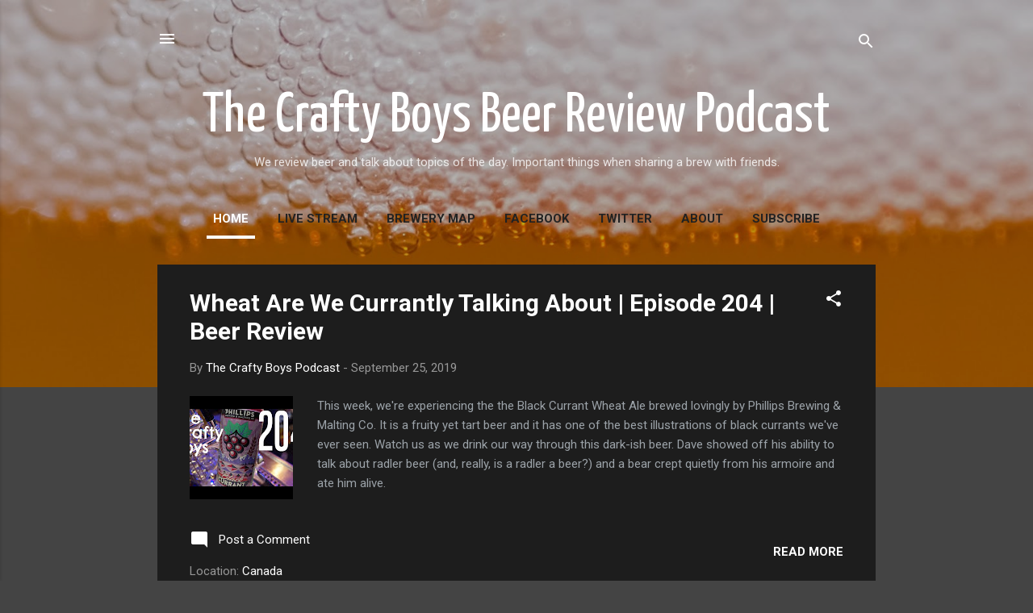

--- FILE ---
content_type: text/html; charset=UTF-8
request_url: https://www.thecraftyboys.ca/
body_size: 30434
content:
<!DOCTYPE html>
<html dir='ltr' xmlns='http://www.w3.org/1999/xhtml' xmlns:b='http://www.google.com/2005/gml/b' xmlns:data='http://www.google.com/2005/gml/data' xmlns:expr='http://www.google.com/2005/gml/expr'>
<head>
<meta content='width=device-width, initial-scale=1' name='viewport'/>
<title>The Crafty Boys Beer Review Podcast</title>
<meta content='text/html; charset=UTF-8' http-equiv='Content-Type'/>
<!-- Chrome, Firefox OS and Opera -->
<meta content='#444444' name='theme-color'/>
<!-- Windows Phone -->
<meta content='#444444' name='msapplication-navbutton-color'/>
<meta content='blogger' name='generator'/>
<link href='https://www.thecraftyboys.ca/favicon.ico' rel='icon' type='image/x-icon'/>
<link href='https://www.thecraftyboys.ca/' rel='canonical'/>
<link rel="alternate" type="application/atom+xml" title="The Crafty Boys Beer Review Podcast - Atom" href="https://www.thecraftyboys.ca/feeds/posts/default" />
<link rel="alternate" type="application/rss+xml" title="The Crafty Boys Beer Review Podcast - RSS" href="https://www.thecraftyboys.ca/feeds/posts/default?alt=rss" />
<link rel="service.post" type="application/atom+xml" title="The Crafty Boys Beer Review Podcast - Atom" href="https://www.blogger.com/feeds/7028064134382503947/posts/default" />
<!--Can't find substitution for tag [blog.ieCssRetrofitLinks]-->
<meta content='A beer review show where a few friends who get together to talk about beer and about things happening in their lives.' name='description'/>
<meta content='https://www.thecraftyboys.ca/' property='og:url'/>
<meta content='The Crafty Boys Beer Review Podcast' property='og:title'/>
<meta content='A beer review show where a few friends who get together to talk about beer and about things happening in their lives.' property='og:description'/>
<meta content='https://lh3.googleusercontent.com/blogger_img_proxy/AEn0k_unE3o8txnypqnmFNGg8RXWWAQ4oEANxRMsl_sHgIInli8RVQfqY_2yH9IYI_u5aRb4thK1DqKP1EkzT1r1h63BbJ79u91W9XZEBPs=w1200-h630-n-k-no-nu' property='og:image'/>
<meta content='https://lh3.googleusercontent.com/blogger_img_proxy/AEn0k_sX1EGvaY-_8j00_m6So2WnSk4LK7h-Cv0DdYQvJCDyt4NMfnbuSDAG910whBho3lMjNz-mpTdgCrzPjjE9QjGzk0rXT7WXv6lvjp8=w1200-h630-n-k-no-nu' property='og:image'/>
<meta content='https://lh3.googleusercontent.com/blogger_img_proxy/AEn0k_tcccOtuSfhXUOsw_wMlAz4j9jHaNXDXCEQo-WccD2Y9MsPGJlYA0ChnHYKsH569xqt_zl5UZAMlodVXov17ESoM_ezW97iFv_CYOM=w1200-h630-n-k-no-nu' property='og:image'/>
<meta content='https://lh3.googleusercontent.com/blogger_img_proxy/AEn0k_vIroADQzvgdvhWzTm7MMe99UEkAXgQ8O6VcuG9yDQxOGvnIXVnBhWwZ1LRIc1cWBb9wg7poa-cmjWBazwRKOg9mvG9jqN9sLTprQ=w1200-h630-n-k-no-nu' property='og:image'/>
<meta content='https://lh3.googleusercontent.com/blogger_img_proxy/AEn0k_tKw53087rbznLaJzFlrJizE9fBXQguzaRFa72BcAaD_iRoEaBbRSz1CUI7D7Yt8blasnqbVEZcralhphQURlt50UK2PhcP3LK_Ocs=w1200-h630-n-k-no-nu' property='og:image'/>
<meta content='https://lh3.googleusercontent.com/blogger_img_proxy/AEn0k_uHEHlLpRhowdw1pzAeoY8X6cB-A1Ql7aNiOjWhVwFl6AAgKYgka7RppFMlarxEyawdDmJP3bjzzV1MWzCfIsqpCNf9jPcKVWYyipc=w1200-h630-n-k-no-nu' property='og:image'/>
<meta content='https://lh3.googleusercontent.com/blogger_img_proxy/AEn0k_vQeeg5Q0FqqE3ZXa1D4Smx_4clXQ0WcTeu8h-oYaO19m6a-VqmmT7zQSyWuvrXNqG5NdUuSA_F0sqvgNKb3ow0n7WYH5W1RPLnqQ=w1200-h630-n-k-no-nu' property='og:image'/>
<style type='text/css'>@font-face{font-family:'Roboto';font-style:italic;font-weight:300;font-stretch:100%;font-display:swap;src:url(//fonts.gstatic.com/s/roboto/v50/KFOKCnqEu92Fr1Mu53ZEC9_Vu3r1gIhOszmOClHrs6ljXfMMLt_QuAX-k3Yi128m0kN2.woff2)format('woff2');unicode-range:U+0460-052F,U+1C80-1C8A,U+20B4,U+2DE0-2DFF,U+A640-A69F,U+FE2E-FE2F;}@font-face{font-family:'Roboto';font-style:italic;font-weight:300;font-stretch:100%;font-display:swap;src:url(//fonts.gstatic.com/s/roboto/v50/KFOKCnqEu92Fr1Mu53ZEC9_Vu3r1gIhOszmOClHrs6ljXfMMLt_QuAz-k3Yi128m0kN2.woff2)format('woff2');unicode-range:U+0301,U+0400-045F,U+0490-0491,U+04B0-04B1,U+2116;}@font-face{font-family:'Roboto';font-style:italic;font-weight:300;font-stretch:100%;font-display:swap;src:url(//fonts.gstatic.com/s/roboto/v50/KFOKCnqEu92Fr1Mu53ZEC9_Vu3r1gIhOszmOClHrs6ljXfMMLt_QuAT-k3Yi128m0kN2.woff2)format('woff2');unicode-range:U+1F00-1FFF;}@font-face{font-family:'Roboto';font-style:italic;font-weight:300;font-stretch:100%;font-display:swap;src:url(//fonts.gstatic.com/s/roboto/v50/KFOKCnqEu92Fr1Mu53ZEC9_Vu3r1gIhOszmOClHrs6ljXfMMLt_QuAv-k3Yi128m0kN2.woff2)format('woff2');unicode-range:U+0370-0377,U+037A-037F,U+0384-038A,U+038C,U+038E-03A1,U+03A3-03FF;}@font-face{font-family:'Roboto';font-style:italic;font-weight:300;font-stretch:100%;font-display:swap;src:url(//fonts.gstatic.com/s/roboto/v50/KFOKCnqEu92Fr1Mu53ZEC9_Vu3r1gIhOszmOClHrs6ljXfMMLt_QuHT-k3Yi128m0kN2.woff2)format('woff2');unicode-range:U+0302-0303,U+0305,U+0307-0308,U+0310,U+0312,U+0315,U+031A,U+0326-0327,U+032C,U+032F-0330,U+0332-0333,U+0338,U+033A,U+0346,U+034D,U+0391-03A1,U+03A3-03A9,U+03B1-03C9,U+03D1,U+03D5-03D6,U+03F0-03F1,U+03F4-03F5,U+2016-2017,U+2034-2038,U+203C,U+2040,U+2043,U+2047,U+2050,U+2057,U+205F,U+2070-2071,U+2074-208E,U+2090-209C,U+20D0-20DC,U+20E1,U+20E5-20EF,U+2100-2112,U+2114-2115,U+2117-2121,U+2123-214F,U+2190,U+2192,U+2194-21AE,U+21B0-21E5,U+21F1-21F2,U+21F4-2211,U+2213-2214,U+2216-22FF,U+2308-230B,U+2310,U+2319,U+231C-2321,U+2336-237A,U+237C,U+2395,U+239B-23B7,U+23D0,U+23DC-23E1,U+2474-2475,U+25AF,U+25B3,U+25B7,U+25BD,U+25C1,U+25CA,U+25CC,U+25FB,U+266D-266F,U+27C0-27FF,U+2900-2AFF,U+2B0E-2B11,U+2B30-2B4C,U+2BFE,U+3030,U+FF5B,U+FF5D,U+1D400-1D7FF,U+1EE00-1EEFF;}@font-face{font-family:'Roboto';font-style:italic;font-weight:300;font-stretch:100%;font-display:swap;src:url(//fonts.gstatic.com/s/roboto/v50/KFOKCnqEu92Fr1Mu53ZEC9_Vu3r1gIhOszmOClHrs6ljXfMMLt_QuGb-k3Yi128m0kN2.woff2)format('woff2');unicode-range:U+0001-000C,U+000E-001F,U+007F-009F,U+20DD-20E0,U+20E2-20E4,U+2150-218F,U+2190,U+2192,U+2194-2199,U+21AF,U+21E6-21F0,U+21F3,U+2218-2219,U+2299,U+22C4-22C6,U+2300-243F,U+2440-244A,U+2460-24FF,U+25A0-27BF,U+2800-28FF,U+2921-2922,U+2981,U+29BF,U+29EB,U+2B00-2BFF,U+4DC0-4DFF,U+FFF9-FFFB,U+10140-1018E,U+10190-1019C,U+101A0,U+101D0-101FD,U+102E0-102FB,U+10E60-10E7E,U+1D2C0-1D2D3,U+1D2E0-1D37F,U+1F000-1F0FF,U+1F100-1F1AD,U+1F1E6-1F1FF,U+1F30D-1F30F,U+1F315,U+1F31C,U+1F31E,U+1F320-1F32C,U+1F336,U+1F378,U+1F37D,U+1F382,U+1F393-1F39F,U+1F3A7-1F3A8,U+1F3AC-1F3AF,U+1F3C2,U+1F3C4-1F3C6,U+1F3CA-1F3CE,U+1F3D4-1F3E0,U+1F3ED,U+1F3F1-1F3F3,U+1F3F5-1F3F7,U+1F408,U+1F415,U+1F41F,U+1F426,U+1F43F,U+1F441-1F442,U+1F444,U+1F446-1F449,U+1F44C-1F44E,U+1F453,U+1F46A,U+1F47D,U+1F4A3,U+1F4B0,U+1F4B3,U+1F4B9,U+1F4BB,U+1F4BF,U+1F4C8-1F4CB,U+1F4D6,U+1F4DA,U+1F4DF,U+1F4E3-1F4E6,U+1F4EA-1F4ED,U+1F4F7,U+1F4F9-1F4FB,U+1F4FD-1F4FE,U+1F503,U+1F507-1F50B,U+1F50D,U+1F512-1F513,U+1F53E-1F54A,U+1F54F-1F5FA,U+1F610,U+1F650-1F67F,U+1F687,U+1F68D,U+1F691,U+1F694,U+1F698,U+1F6AD,U+1F6B2,U+1F6B9-1F6BA,U+1F6BC,U+1F6C6-1F6CF,U+1F6D3-1F6D7,U+1F6E0-1F6EA,U+1F6F0-1F6F3,U+1F6F7-1F6FC,U+1F700-1F7FF,U+1F800-1F80B,U+1F810-1F847,U+1F850-1F859,U+1F860-1F887,U+1F890-1F8AD,U+1F8B0-1F8BB,U+1F8C0-1F8C1,U+1F900-1F90B,U+1F93B,U+1F946,U+1F984,U+1F996,U+1F9E9,U+1FA00-1FA6F,U+1FA70-1FA7C,U+1FA80-1FA89,U+1FA8F-1FAC6,U+1FACE-1FADC,U+1FADF-1FAE9,U+1FAF0-1FAF8,U+1FB00-1FBFF;}@font-face{font-family:'Roboto';font-style:italic;font-weight:300;font-stretch:100%;font-display:swap;src:url(//fonts.gstatic.com/s/roboto/v50/KFOKCnqEu92Fr1Mu53ZEC9_Vu3r1gIhOszmOClHrs6ljXfMMLt_QuAf-k3Yi128m0kN2.woff2)format('woff2');unicode-range:U+0102-0103,U+0110-0111,U+0128-0129,U+0168-0169,U+01A0-01A1,U+01AF-01B0,U+0300-0301,U+0303-0304,U+0308-0309,U+0323,U+0329,U+1EA0-1EF9,U+20AB;}@font-face{font-family:'Roboto';font-style:italic;font-weight:300;font-stretch:100%;font-display:swap;src:url(//fonts.gstatic.com/s/roboto/v50/KFOKCnqEu92Fr1Mu53ZEC9_Vu3r1gIhOszmOClHrs6ljXfMMLt_QuAb-k3Yi128m0kN2.woff2)format('woff2');unicode-range:U+0100-02BA,U+02BD-02C5,U+02C7-02CC,U+02CE-02D7,U+02DD-02FF,U+0304,U+0308,U+0329,U+1D00-1DBF,U+1E00-1E9F,U+1EF2-1EFF,U+2020,U+20A0-20AB,U+20AD-20C0,U+2113,U+2C60-2C7F,U+A720-A7FF;}@font-face{font-family:'Roboto';font-style:italic;font-weight:300;font-stretch:100%;font-display:swap;src:url(//fonts.gstatic.com/s/roboto/v50/KFOKCnqEu92Fr1Mu53ZEC9_Vu3r1gIhOszmOClHrs6ljXfMMLt_QuAj-k3Yi128m0g.woff2)format('woff2');unicode-range:U+0000-00FF,U+0131,U+0152-0153,U+02BB-02BC,U+02C6,U+02DA,U+02DC,U+0304,U+0308,U+0329,U+2000-206F,U+20AC,U+2122,U+2191,U+2193,U+2212,U+2215,U+FEFF,U+FFFD;}@font-face{font-family:'Roboto';font-style:normal;font-weight:400;font-stretch:100%;font-display:swap;src:url(//fonts.gstatic.com/s/roboto/v50/KFO7CnqEu92Fr1ME7kSn66aGLdTylUAMa3GUBHMdazTgWw.woff2)format('woff2');unicode-range:U+0460-052F,U+1C80-1C8A,U+20B4,U+2DE0-2DFF,U+A640-A69F,U+FE2E-FE2F;}@font-face{font-family:'Roboto';font-style:normal;font-weight:400;font-stretch:100%;font-display:swap;src:url(//fonts.gstatic.com/s/roboto/v50/KFO7CnqEu92Fr1ME7kSn66aGLdTylUAMa3iUBHMdazTgWw.woff2)format('woff2');unicode-range:U+0301,U+0400-045F,U+0490-0491,U+04B0-04B1,U+2116;}@font-face{font-family:'Roboto';font-style:normal;font-weight:400;font-stretch:100%;font-display:swap;src:url(//fonts.gstatic.com/s/roboto/v50/KFO7CnqEu92Fr1ME7kSn66aGLdTylUAMa3CUBHMdazTgWw.woff2)format('woff2');unicode-range:U+1F00-1FFF;}@font-face{font-family:'Roboto';font-style:normal;font-weight:400;font-stretch:100%;font-display:swap;src:url(//fonts.gstatic.com/s/roboto/v50/KFO7CnqEu92Fr1ME7kSn66aGLdTylUAMa3-UBHMdazTgWw.woff2)format('woff2');unicode-range:U+0370-0377,U+037A-037F,U+0384-038A,U+038C,U+038E-03A1,U+03A3-03FF;}@font-face{font-family:'Roboto';font-style:normal;font-weight:400;font-stretch:100%;font-display:swap;src:url(//fonts.gstatic.com/s/roboto/v50/KFO7CnqEu92Fr1ME7kSn66aGLdTylUAMawCUBHMdazTgWw.woff2)format('woff2');unicode-range:U+0302-0303,U+0305,U+0307-0308,U+0310,U+0312,U+0315,U+031A,U+0326-0327,U+032C,U+032F-0330,U+0332-0333,U+0338,U+033A,U+0346,U+034D,U+0391-03A1,U+03A3-03A9,U+03B1-03C9,U+03D1,U+03D5-03D6,U+03F0-03F1,U+03F4-03F5,U+2016-2017,U+2034-2038,U+203C,U+2040,U+2043,U+2047,U+2050,U+2057,U+205F,U+2070-2071,U+2074-208E,U+2090-209C,U+20D0-20DC,U+20E1,U+20E5-20EF,U+2100-2112,U+2114-2115,U+2117-2121,U+2123-214F,U+2190,U+2192,U+2194-21AE,U+21B0-21E5,U+21F1-21F2,U+21F4-2211,U+2213-2214,U+2216-22FF,U+2308-230B,U+2310,U+2319,U+231C-2321,U+2336-237A,U+237C,U+2395,U+239B-23B7,U+23D0,U+23DC-23E1,U+2474-2475,U+25AF,U+25B3,U+25B7,U+25BD,U+25C1,U+25CA,U+25CC,U+25FB,U+266D-266F,U+27C0-27FF,U+2900-2AFF,U+2B0E-2B11,U+2B30-2B4C,U+2BFE,U+3030,U+FF5B,U+FF5D,U+1D400-1D7FF,U+1EE00-1EEFF;}@font-face{font-family:'Roboto';font-style:normal;font-weight:400;font-stretch:100%;font-display:swap;src:url(//fonts.gstatic.com/s/roboto/v50/KFO7CnqEu92Fr1ME7kSn66aGLdTylUAMaxKUBHMdazTgWw.woff2)format('woff2');unicode-range:U+0001-000C,U+000E-001F,U+007F-009F,U+20DD-20E0,U+20E2-20E4,U+2150-218F,U+2190,U+2192,U+2194-2199,U+21AF,U+21E6-21F0,U+21F3,U+2218-2219,U+2299,U+22C4-22C6,U+2300-243F,U+2440-244A,U+2460-24FF,U+25A0-27BF,U+2800-28FF,U+2921-2922,U+2981,U+29BF,U+29EB,U+2B00-2BFF,U+4DC0-4DFF,U+FFF9-FFFB,U+10140-1018E,U+10190-1019C,U+101A0,U+101D0-101FD,U+102E0-102FB,U+10E60-10E7E,U+1D2C0-1D2D3,U+1D2E0-1D37F,U+1F000-1F0FF,U+1F100-1F1AD,U+1F1E6-1F1FF,U+1F30D-1F30F,U+1F315,U+1F31C,U+1F31E,U+1F320-1F32C,U+1F336,U+1F378,U+1F37D,U+1F382,U+1F393-1F39F,U+1F3A7-1F3A8,U+1F3AC-1F3AF,U+1F3C2,U+1F3C4-1F3C6,U+1F3CA-1F3CE,U+1F3D4-1F3E0,U+1F3ED,U+1F3F1-1F3F3,U+1F3F5-1F3F7,U+1F408,U+1F415,U+1F41F,U+1F426,U+1F43F,U+1F441-1F442,U+1F444,U+1F446-1F449,U+1F44C-1F44E,U+1F453,U+1F46A,U+1F47D,U+1F4A3,U+1F4B0,U+1F4B3,U+1F4B9,U+1F4BB,U+1F4BF,U+1F4C8-1F4CB,U+1F4D6,U+1F4DA,U+1F4DF,U+1F4E3-1F4E6,U+1F4EA-1F4ED,U+1F4F7,U+1F4F9-1F4FB,U+1F4FD-1F4FE,U+1F503,U+1F507-1F50B,U+1F50D,U+1F512-1F513,U+1F53E-1F54A,U+1F54F-1F5FA,U+1F610,U+1F650-1F67F,U+1F687,U+1F68D,U+1F691,U+1F694,U+1F698,U+1F6AD,U+1F6B2,U+1F6B9-1F6BA,U+1F6BC,U+1F6C6-1F6CF,U+1F6D3-1F6D7,U+1F6E0-1F6EA,U+1F6F0-1F6F3,U+1F6F7-1F6FC,U+1F700-1F7FF,U+1F800-1F80B,U+1F810-1F847,U+1F850-1F859,U+1F860-1F887,U+1F890-1F8AD,U+1F8B0-1F8BB,U+1F8C0-1F8C1,U+1F900-1F90B,U+1F93B,U+1F946,U+1F984,U+1F996,U+1F9E9,U+1FA00-1FA6F,U+1FA70-1FA7C,U+1FA80-1FA89,U+1FA8F-1FAC6,U+1FACE-1FADC,U+1FADF-1FAE9,U+1FAF0-1FAF8,U+1FB00-1FBFF;}@font-face{font-family:'Roboto';font-style:normal;font-weight:400;font-stretch:100%;font-display:swap;src:url(//fonts.gstatic.com/s/roboto/v50/KFO7CnqEu92Fr1ME7kSn66aGLdTylUAMa3OUBHMdazTgWw.woff2)format('woff2');unicode-range:U+0102-0103,U+0110-0111,U+0128-0129,U+0168-0169,U+01A0-01A1,U+01AF-01B0,U+0300-0301,U+0303-0304,U+0308-0309,U+0323,U+0329,U+1EA0-1EF9,U+20AB;}@font-face{font-family:'Roboto';font-style:normal;font-weight:400;font-stretch:100%;font-display:swap;src:url(//fonts.gstatic.com/s/roboto/v50/KFO7CnqEu92Fr1ME7kSn66aGLdTylUAMa3KUBHMdazTgWw.woff2)format('woff2');unicode-range:U+0100-02BA,U+02BD-02C5,U+02C7-02CC,U+02CE-02D7,U+02DD-02FF,U+0304,U+0308,U+0329,U+1D00-1DBF,U+1E00-1E9F,U+1EF2-1EFF,U+2020,U+20A0-20AB,U+20AD-20C0,U+2113,U+2C60-2C7F,U+A720-A7FF;}@font-face{font-family:'Roboto';font-style:normal;font-weight:400;font-stretch:100%;font-display:swap;src:url(//fonts.gstatic.com/s/roboto/v50/KFO7CnqEu92Fr1ME7kSn66aGLdTylUAMa3yUBHMdazQ.woff2)format('woff2');unicode-range:U+0000-00FF,U+0131,U+0152-0153,U+02BB-02BC,U+02C6,U+02DA,U+02DC,U+0304,U+0308,U+0329,U+2000-206F,U+20AC,U+2122,U+2191,U+2193,U+2212,U+2215,U+FEFF,U+FFFD;}@font-face{font-family:'Roboto';font-style:normal;font-weight:700;font-stretch:100%;font-display:swap;src:url(//fonts.gstatic.com/s/roboto/v50/KFO7CnqEu92Fr1ME7kSn66aGLdTylUAMa3GUBHMdazTgWw.woff2)format('woff2');unicode-range:U+0460-052F,U+1C80-1C8A,U+20B4,U+2DE0-2DFF,U+A640-A69F,U+FE2E-FE2F;}@font-face{font-family:'Roboto';font-style:normal;font-weight:700;font-stretch:100%;font-display:swap;src:url(//fonts.gstatic.com/s/roboto/v50/KFO7CnqEu92Fr1ME7kSn66aGLdTylUAMa3iUBHMdazTgWw.woff2)format('woff2');unicode-range:U+0301,U+0400-045F,U+0490-0491,U+04B0-04B1,U+2116;}@font-face{font-family:'Roboto';font-style:normal;font-weight:700;font-stretch:100%;font-display:swap;src:url(//fonts.gstatic.com/s/roboto/v50/KFO7CnqEu92Fr1ME7kSn66aGLdTylUAMa3CUBHMdazTgWw.woff2)format('woff2');unicode-range:U+1F00-1FFF;}@font-face{font-family:'Roboto';font-style:normal;font-weight:700;font-stretch:100%;font-display:swap;src:url(//fonts.gstatic.com/s/roboto/v50/KFO7CnqEu92Fr1ME7kSn66aGLdTylUAMa3-UBHMdazTgWw.woff2)format('woff2');unicode-range:U+0370-0377,U+037A-037F,U+0384-038A,U+038C,U+038E-03A1,U+03A3-03FF;}@font-face{font-family:'Roboto';font-style:normal;font-weight:700;font-stretch:100%;font-display:swap;src:url(//fonts.gstatic.com/s/roboto/v50/KFO7CnqEu92Fr1ME7kSn66aGLdTylUAMawCUBHMdazTgWw.woff2)format('woff2');unicode-range:U+0302-0303,U+0305,U+0307-0308,U+0310,U+0312,U+0315,U+031A,U+0326-0327,U+032C,U+032F-0330,U+0332-0333,U+0338,U+033A,U+0346,U+034D,U+0391-03A1,U+03A3-03A9,U+03B1-03C9,U+03D1,U+03D5-03D6,U+03F0-03F1,U+03F4-03F5,U+2016-2017,U+2034-2038,U+203C,U+2040,U+2043,U+2047,U+2050,U+2057,U+205F,U+2070-2071,U+2074-208E,U+2090-209C,U+20D0-20DC,U+20E1,U+20E5-20EF,U+2100-2112,U+2114-2115,U+2117-2121,U+2123-214F,U+2190,U+2192,U+2194-21AE,U+21B0-21E5,U+21F1-21F2,U+21F4-2211,U+2213-2214,U+2216-22FF,U+2308-230B,U+2310,U+2319,U+231C-2321,U+2336-237A,U+237C,U+2395,U+239B-23B7,U+23D0,U+23DC-23E1,U+2474-2475,U+25AF,U+25B3,U+25B7,U+25BD,U+25C1,U+25CA,U+25CC,U+25FB,U+266D-266F,U+27C0-27FF,U+2900-2AFF,U+2B0E-2B11,U+2B30-2B4C,U+2BFE,U+3030,U+FF5B,U+FF5D,U+1D400-1D7FF,U+1EE00-1EEFF;}@font-face{font-family:'Roboto';font-style:normal;font-weight:700;font-stretch:100%;font-display:swap;src:url(//fonts.gstatic.com/s/roboto/v50/KFO7CnqEu92Fr1ME7kSn66aGLdTylUAMaxKUBHMdazTgWw.woff2)format('woff2');unicode-range:U+0001-000C,U+000E-001F,U+007F-009F,U+20DD-20E0,U+20E2-20E4,U+2150-218F,U+2190,U+2192,U+2194-2199,U+21AF,U+21E6-21F0,U+21F3,U+2218-2219,U+2299,U+22C4-22C6,U+2300-243F,U+2440-244A,U+2460-24FF,U+25A0-27BF,U+2800-28FF,U+2921-2922,U+2981,U+29BF,U+29EB,U+2B00-2BFF,U+4DC0-4DFF,U+FFF9-FFFB,U+10140-1018E,U+10190-1019C,U+101A0,U+101D0-101FD,U+102E0-102FB,U+10E60-10E7E,U+1D2C0-1D2D3,U+1D2E0-1D37F,U+1F000-1F0FF,U+1F100-1F1AD,U+1F1E6-1F1FF,U+1F30D-1F30F,U+1F315,U+1F31C,U+1F31E,U+1F320-1F32C,U+1F336,U+1F378,U+1F37D,U+1F382,U+1F393-1F39F,U+1F3A7-1F3A8,U+1F3AC-1F3AF,U+1F3C2,U+1F3C4-1F3C6,U+1F3CA-1F3CE,U+1F3D4-1F3E0,U+1F3ED,U+1F3F1-1F3F3,U+1F3F5-1F3F7,U+1F408,U+1F415,U+1F41F,U+1F426,U+1F43F,U+1F441-1F442,U+1F444,U+1F446-1F449,U+1F44C-1F44E,U+1F453,U+1F46A,U+1F47D,U+1F4A3,U+1F4B0,U+1F4B3,U+1F4B9,U+1F4BB,U+1F4BF,U+1F4C8-1F4CB,U+1F4D6,U+1F4DA,U+1F4DF,U+1F4E3-1F4E6,U+1F4EA-1F4ED,U+1F4F7,U+1F4F9-1F4FB,U+1F4FD-1F4FE,U+1F503,U+1F507-1F50B,U+1F50D,U+1F512-1F513,U+1F53E-1F54A,U+1F54F-1F5FA,U+1F610,U+1F650-1F67F,U+1F687,U+1F68D,U+1F691,U+1F694,U+1F698,U+1F6AD,U+1F6B2,U+1F6B9-1F6BA,U+1F6BC,U+1F6C6-1F6CF,U+1F6D3-1F6D7,U+1F6E0-1F6EA,U+1F6F0-1F6F3,U+1F6F7-1F6FC,U+1F700-1F7FF,U+1F800-1F80B,U+1F810-1F847,U+1F850-1F859,U+1F860-1F887,U+1F890-1F8AD,U+1F8B0-1F8BB,U+1F8C0-1F8C1,U+1F900-1F90B,U+1F93B,U+1F946,U+1F984,U+1F996,U+1F9E9,U+1FA00-1FA6F,U+1FA70-1FA7C,U+1FA80-1FA89,U+1FA8F-1FAC6,U+1FACE-1FADC,U+1FADF-1FAE9,U+1FAF0-1FAF8,U+1FB00-1FBFF;}@font-face{font-family:'Roboto';font-style:normal;font-weight:700;font-stretch:100%;font-display:swap;src:url(//fonts.gstatic.com/s/roboto/v50/KFO7CnqEu92Fr1ME7kSn66aGLdTylUAMa3OUBHMdazTgWw.woff2)format('woff2');unicode-range:U+0102-0103,U+0110-0111,U+0128-0129,U+0168-0169,U+01A0-01A1,U+01AF-01B0,U+0300-0301,U+0303-0304,U+0308-0309,U+0323,U+0329,U+1EA0-1EF9,U+20AB;}@font-face{font-family:'Roboto';font-style:normal;font-weight:700;font-stretch:100%;font-display:swap;src:url(//fonts.gstatic.com/s/roboto/v50/KFO7CnqEu92Fr1ME7kSn66aGLdTylUAMa3KUBHMdazTgWw.woff2)format('woff2');unicode-range:U+0100-02BA,U+02BD-02C5,U+02C7-02CC,U+02CE-02D7,U+02DD-02FF,U+0304,U+0308,U+0329,U+1D00-1DBF,U+1E00-1E9F,U+1EF2-1EFF,U+2020,U+20A0-20AB,U+20AD-20C0,U+2113,U+2C60-2C7F,U+A720-A7FF;}@font-face{font-family:'Roboto';font-style:normal;font-weight:700;font-stretch:100%;font-display:swap;src:url(//fonts.gstatic.com/s/roboto/v50/KFO7CnqEu92Fr1ME7kSn66aGLdTylUAMa3yUBHMdazQ.woff2)format('woff2');unicode-range:U+0000-00FF,U+0131,U+0152-0153,U+02BB-02BC,U+02C6,U+02DA,U+02DC,U+0304,U+0308,U+0329,U+2000-206F,U+20AC,U+2122,U+2191,U+2193,U+2212,U+2215,U+FEFF,U+FFFD;}@font-face{font-family:'Yanone Kaffeesatz';font-style:normal;font-weight:400;font-display:swap;src:url(//fonts.gstatic.com/s/yanonekaffeesatz/v32/3y9I6aknfjLm_3lMKjiMgmUUYBs04aUXNxt9gW2LIfto9tWZemGKKHD0VTtItvI.woff2)format('woff2');unicode-range:U+0460-052F,U+1C80-1C8A,U+20B4,U+2DE0-2DFF,U+A640-A69F,U+FE2E-FE2F;}@font-face{font-family:'Yanone Kaffeesatz';font-style:normal;font-weight:400;font-display:swap;src:url(//fonts.gstatic.com/s/yanonekaffeesatz/v32/3y9I6aknfjLm_3lMKjiMgmUUYBs04aUXNxt9gW2LIfto9tWZc2GKKHD0VTtItvI.woff2)format('woff2');unicode-range:U+0301,U+0400-045F,U+0490-0491,U+04B0-04B1,U+2116;}@font-face{font-family:'Yanone Kaffeesatz';font-style:normal;font-weight:400;font-display:swap;src:url(//fonts.gstatic.com/s/yanonekaffeesatz/v32/3y9I6aknfjLm_3lMKjiMgmUUYBs04aUXNxt9gW2LIfto9tWZC2GKKHD0VTtItvI.woff2)format('woff2');unicode-range:U+0302-0303,U+0305,U+0307-0308,U+0310,U+0312,U+0315,U+031A,U+0326-0327,U+032C,U+032F-0330,U+0332-0333,U+0338,U+033A,U+0346,U+034D,U+0391-03A1,U+03A3-03A9,U+03B1-03C9,U+03D1,U+03D5-03D6,U+03F0-03F1,U+03F4-03F5,U+2016-2017,U+2034-2038,U+203C,U+2040,U+2043,U+2047,U+2050,U+2057,U+205F,U+2070-2071,U+2074-208E,U+2090-209C,U+20D0-20DC,U+20E1,U+20E5-20EF,U+2100-2112,U+2114-2115,U+2117-2121,U+2123-214F,U+2190,U+2192,U+2194-21AE,U+21B0-21E5,U+21F1-21F2,U+21F4-2211,U+2213-2214,U+2216-22FF,U+2308-230B,U+2310,U+2319,U+231C-2321,U+2336-237A,U+237C,U+2395,U+239B-23B7,U+23D0,U+23DC-23E1,U+2474-2475,U+25AF,U+25B3,U+25B7,U+25BD,U+25C1,U+25CA,U+25CC,U+25FB,U+266D-266F,U+27C0-27FF,U+2900-2AFF,U+2B0E-2B11,U+2B30-2B4C,U+2BFE,U+3030,U+FF5B,U+FF5D,U+1D400-1D7FF,U+1EE00-1EEFF;}@font-face{font-family:'Yanone Kaffeesatz';font-style:normal;font-weight:400;font-display:swap;src:url(//fonts.gstatic.com/s/yanonekaffeesatz/v32/3y9I6aknfjLm_3lMKjiMgmUUYBs04aUXNxt9gW2LIfto9tWZGWGKKHD0VTtItvI.woff2)format('woff2');unicode-range:U+0001-000C,U+000E-001F,U+007F-009F,U+20DD-20E0,U+20E2-20E4,U+2150-218F,U+2190,U+2192,U+2194-2199,U+21AF,U+21E6-21F0,U+21F3,U+2218-2219,U+2299,U+22C4-22C6,U+2300-243F,U+2440-244A,U+2460-24FF,U+25A0-27BF,U+2800-28FF,U+2921-2922,U+2981,U+29BF,U+29EB,U+2B00-2BFF,U+4DC0-4DFF,U+FFF9-FFFB,U+10140-1018E,U+10190-1019C,U+101A0,U+101D0-101FD,U+102E0-102FB,U+10E60-10E7E,U+1D2C0-1D2D3,U+1D2E0-1D37F,U+1F000-1F0FF,U+1F100-1F1AD,U+1F1E6-1F1FF,U+1F30D-1F30F,U+1F315,U+1F31C,U+1F31E,U+1F320-1F32C,U+1F336,U+1F378,U+1F37D,U+1F382,U+1F393-1F39F,U+1F3A7-1F3A8,U+1F3AC-1F3AF,U+1F3C2,U+1F3C4-1F3C6,U+1F3CA-1F3CE,U+1F3D4-1F3E0,U+1F3ED,U+1F3F1-1F3F3,U+1F3F5-1F3F7,U+1F408,U+1F415,U+1F41F,U+1F426,U+1F43F,U+1F441-1F442,U+1F444,U+1F446-1F449,U+1F44C-1F44E,U+1F453,U+1F46A,U+1F47D,U+1F4A3,U+1F4B0,U+1F4B3,U+1F4B9,U+1F4BB,U+1F4BF,U+1F4C8-1F4CB,U+1F4D6,U+1F4DA,U+1F4DF,U+1F4E3-1F4E6,U+1F4EA-1F4ED,U+1F4F7,U+1F4F9-1F4FB,U+1F4FD-1F4FE,U+1F503,U+1F507-1F50B,U+1F50D,U+1F512-1F513,U+1F53E-1F54A,U+1F54F-1F5FA,U+1F610,U+1F650-1F67F,U+1F687,U+1F68D,U+1F691,U+1F694,U+1F698,U+1F6AD,U+1F6B2,U+1F6B9-1F6BA,U+1F6BC,U+1F6C6-1F6CF,U+1F6D3-1F6D7,U+1F6E0-1F6EA,U+1F6F0-1F6F3,U+1F6F7-1F6FC,U+1F700-1F7FF,U+1F800-1F80B,U+1F810-1F847,U+1F850-1F859,U+1F860-1F887,U+1F890-1F8AD,U+1F8B0-1F8BB,U+1F8C0-1F8C1,U+1F900-1F90B,U+1F93B,U+1F946,U+1F984,U+1F996,U+1F9E9,U+1FA00-1FA6F,U+1FA70-1FA7C,U+1FA80-1FA89,U+1FA8F-1FAC6,U+1FACE-1FADC,U+1FADF-1FAE9,U+1FAF0-1FAF8,U+1FB00-1FBFF;}@font-face{font-family:'Yanone Kaffeesatz';font-style:normal;font-weight:400;font-display:swap;src:url(//fonts.gstatic.com/s/yanonekaffeesatz/v32/3y9I6aknfjLm_3lMKjiMgmUUYBs04aUXNxt9gW2LIfto9tWZeGGKKHD0VTtItvI.woff2)format('woff2');unicode-range:U+0102-0103,U+0110-0111,U+0128-0129,U+0168-0169,U+01A0-01A1,U+01AF-01B0,U+0300-0301,U+0303-0304,U+0308-0309,U+0323,U+0329,U+1EA0-1EF9,U+20AB;}@font-face{font-family:'Yanone Kaffeesatz';font-style:normal;font-weight:400;font-display:swap;src:url(//fonts.gstatic.com/s/yanonekaffeesatz/v32/3y9I6aknfjLm_3lMKjiMgmUUYBs04aUXNxt9gW2LIfto9tWZeWGKKHD0VTtItvI.woff2)format('woff2');unicode-range:U+0100-02BA,U+02BD-02C5,U+02C7-02CC,U+02CE-02D7,U+02DD-02FF,U+0304,U+0308,U+0329,U+1D00-1DBF,U+1E00-1E9F,U+1EF2-1EFF,U+2020,U+20A0-20AB,U+20AD-20C0,U+2113,U+2C60-2C7F,U+A720-A7FF;}@font-face{font-family:'Yanone Kaffeesatz';font-style:normal;font-weight:400;font-display:swap;src:url(//fonts.gstatic.com/s/yanonekaffeesatz/v32/3y9I6aknfjLm_3lMKjiMgmUUYBs04aUXNxt9gW2LIfto9tWZd2GKKHD0VTtI.woff2)format('woff2');unicode-range:U+0000-00FF,U+0131,U+0152-0153,U+02BB-02BC,U+02C6,U+02DA,U+02DC,U+0304,U+0308,U+0329,U+2000-206F,U+20AC,U+2122,U+2191,U+2193,U+2212,U+2215,U+FEFF,U+FFFD;}</style>
<style id='page-skin-1' type='text/css'><!--
/*! normalize.css v3.0.1 | MIT License | git.io/normalize */html{font-family:sans-serif;-ms-text-size-adjust:100%;-webkit-text-size-adjust:100%}body{margin:0}article,aside,details,figcaption,figure,footer,header,hgroup,main,nav,section,summary{display:block}audio,canvas,progress,video{display:inline-block;vertical-align:baseline}audio:not([controls]){display:none;height:0}[hidden],template{display:none}a{background:transparent}a:active,a:hover{outline:0}abbr[title]{border-bottom:1px dotted}b,strong{font-weight:bold}dfn{font-style:italic}h1{font-size:2em;margin:.67em 0}mark{background:#ff0;color:#000}small{font-size:80%}sub,sup{font-size:75%;line-height:0;position:relative;vertical-align:baseline}sup{top:-0.5em}sub{bottom:-0.25em}img{border:0}svg:not(:root){overflow:hidden}figure{margin:1em 40px}hr{-moz-box-sizing:content-box;box-sizing:content-box;height:0}pre{overflow:auto}code,kbd,pre,samp{font-family:monospace,monospace;font-size:1em}button,input,optgroup,select,textarea{color:inherit;font:inherit;margin:0}button{overflow:visible}button,select{text-transform:none}button,html input[type="button"],input[type="reset"],input[type="submit"]{-webkit-appearance:button;cursor:pointer}button[disabled],html input[disabled]{cursor:default}button::-moz-focus-inner,input::-moz-focus-inner{border:0;padding:0}input{line-height:normal}input[type="checkbox"],input[type="radio"]{box-sizing:border-box;padding:0}input[type="number"]::-webkit-inner-spin-button,input[type="number"]::-webkit-outer-spin-button{height:auto}input[type="search"]{-webkit-appearance:textfield;-moz-box-sizing:content-box;-webkit-box-sizing:content-box;box-sizing:content-box}input[type="search"]::-webkit-search-cancel-button,input[type="search"]::-webkit-search-decoration{-webkit-appearance:none}fieldset{border:1px solid #c0c0c0;margin:0 2px;padding:.35em .625em .75em}legend{border:0;padding:0}textarea{overflow:auto}optgroup{font-weight:bold}table{border-collapse:collapse;border-spacing:0}td,th{padding:0}
/*!************************************************
* Blogger Template Style
* Name: Contempo
**************************************************/
body{
overflow-wrap:break-word;
word-break:break-word;
word-wrap:break-word
}
.hidden{
display:none
}
.invisible{
visibility:hidden
}
.container::after,.float-container::after{
clear:both;
content:'';
display:table
}
.clearboth{
clear:both
}
#comments .comment .comment-actions,.subscribe-popup .FollowByEmail .follow-by-email-submit,.widget.Profile .profile-link,.widget.Profile .profile-link.visit-profile{
background:0 0;
border:0;
box-shadow:none;
color:#ffffff;
cursor:pointer;
font-size:14px;
font-weight:700;
outline:0;
text-decoration:none;
text-transform:uppercase;
width:auto
}
.dim-overlay{
background-color:rgba(0,0,0,.54);
height:100vh;
left:0;
position:fixed;
top:0;
width:100%
}
#sharing-dim-overlay{
background-color:transparent
}
input::-ms-clear{
display:none
}
.blogger-logo,.svg-icon-24.blogger-logo{
fill:#ff9800;
opacity:1
}
.loading-spinner-large{
-webkit-animation:mspin-rotate 1.568s infinite linear;
animation:mspin-rotate 1.568s infinite linear;
height:48px;
overflow:hidden;
position:absolute;
width:48px;
z-index:200
}
.loading-spinner-large>div{
-webkit-animation:mspin-revrot 5332ms infinite steps(4);
animation:mspin-revrot 5332ms infinite steps(4)
}
.loading-spinner-large>div>div{
-webkit-animation:mspin-singlecolor-large-film 1333ms infinite steps(81);
animation:mspin-singlecolor-large-film 1333ms infinite steps(81);
background-size:100%;
height:48px;
width:3888px
}
.mspin-black-large>div>div,.mspin-grey_54-large>div>div{
background-image:url(https://www.blogblog.com/indie/mspin_black_large.svg)
}
.mspin-white-large>div>div{
background-image:url(https://www.blogblog.com/indie/mspin_white_large.svg)
}
.mspin-grey_54-large{
opacity:.54
}
@-webkit-keyframes mspin-singlecolor-large-film{
from{
-webkit-transform:translateX(0);
transform:translateX(0)
}
to{
-webkit-transform:translateX(-3888px);
transform:translateX(-3888px)
}
}
@keyframes mspin-singlecolor-large-film{
from{
-webkit-transform:translateX(0);
transform:translateX(0)
}
to{
-webkit-transform:translateX(-3888px);
transform:translateX(-3888px)
}
}
@-webkit-keyframes mspin-rotate{
from{
-webkit-transform:rotate(0);
transform:rotate(0)
}
to{
-webkit-transform:rotate(360deg);
transform:rotate(360deg)
}
}
@keyframes mspin-rotate{
from{
-webkit-transform:rotate(0);
transform:rotate(0)
}
to{
-webkit-transform:rotate(360deg);
transform:rotate(360deg)
}
}
@-webkit-keyframes mspin-revrot{
from{
-webkit-transform:rotate(0);
transform:rotate(0)
}
to{
-webkit-transform:rotate(-360deg);
transform:rotate(-360deg)
}
}
@keyframes mspin-revrot{
from{
-webkit-transform:rotate(0);
transform:rotate(0)
}
to{
-webkit-transform:rotate(-360deg);
transform:rotate(-360deg)
}
}
.skip-navigation{
background-color:#fff;
box-sizing:border-box;
color:#000;
display:block;
height:0;
left:0;
line-height:50px;
overflow:hidden;
padding-top:0;
position:fixed;
text-align:center;
top:0;
-webkit-transition:box-shadow .3s,height .3s,padding-top .3s;
transition:box-shadow .3s,height .3s,padding-top .3s;
width:100%;
z-index:900
}
.skip-navigation:focus{
box-shadow:0 4px 5px 0 rgba(0,0,0,.14),0 1px 10px 0 rgba(0,0,0,.12),0 2px 4px -1px rgba(0,0,0,.2);
height:50px
}
#main{
outline:0
}
.main-heading{
position:absolute;
clip:rect(1px,1px,1px,1px);
padding:0;
border:0;
height:1px;
width:1px;
overflow:hidden
}
.Attribution{
margin-top:1em;
text-align:center
}
.Attribution .blogger img,.Attribution .blogger svg{
vertical-align:bottom
}
.Attribution .blogger img{
margin-right:.5em
}
.Attribution div{
line-height:24px;
margin-top:.5em
}
.Attribution .copyright,.Attribution .image-attribution{
font-size:.7em;
margin-top:1.5em
}
.BLOG_mobile_video_class{
display:none
}
.bg-photo{
background-attachment:scroll!important
}
body .CSS_LIGHTBOX{
z-index:900
}
.extendable .show-less,.extendable .show-more{
border-color:#ffffff;
color:#ffffff;
margin-top:8px
}
.extendable .show-less.hidden,.extendable .show-more.hidden{
display:none
}
.inline-ad{
display:none;
max-width:100%;
overflow:hidden
}
.adsbygoogle{
display:block
}
#cookieChoiceInfo{
bottom:0;
top:auto
}
iframe.b-hbp-video{
border:0
}
.post-body img{
max-width:100%
}
.post-body iframe{
max-width:100%
}
.post-body a[imageanchor="1"]{
display:inline-block
}
.byline{
margin-right:1em
}
.byline:last-child{
margin-right:0
}
.link-copied-dialog{
max-width:520px;
outline:0
}
.link-copied-dialog .modal-dialog-buttons{
margin-top:8px
}
.link-copied-dialog .goog-buttonset-default{
background:0 0;
border:0
}
.link-copied-dialog .goog-buttonset-default:focus{
outline:0
}
.paging-control-container{
margin-bottom:16px
}
.paging-control-container .paging-control{
display:inline-block
}
.paging-control-container .comment-range-text::after,.paging-control-container .paging-control{
color:#ffffff
}
.paging-control-container .comment-range-text,.paging-control-container .paging-control{
margin-right:8px
}
.paging-control-container .comment-range-text::after,.paging-control-container .paging-control::after{
content:'\00B7';
cursor:default;
padding-left:8px;
pointer-events:none
}
.paging-control-container .comment-range-text:last-child::after,.paging-control-container .paging-control:last-child::after{
content:none
}
.byline.reactions iframe{
height:20px
}
.b-notification{
color:#000;
background-color:#fff;
border-bottom:solid 1px #000;
box-sizing:border-box;
padding:16px 32px;
text-align:center
}
.b-notification.visible{
-webkit-transition:margin-top .3s cubic-bezier(.4,0,.2,1);
transition:margin-top .3s cubic-bezier(.4,0,.2,1)
}
.b-notification.invisible{
position:absolute
}
.b-notification-close{
position:absolute;
right:8px;
top:8px
}
.no-posts-message{
line-height:40px;
text-align:center
}
@media screen and (max-width:800px){
body.item-view .post-body a[imageanchor="1"][style*="float: left;"],body.item-view .post-body a[imageanchor="1"][style*="float: right;"]{
float:none!important;
clear:none!important
}
body.item-view .post-body a[imageanchor="1"] img{
display:block;
height:auto;
margin:0 auto
}
body.item-view .post-body>.separator:first-child>a[imageanchor="1"]:first-child{
margin-top:20px
}
.post-body a[imageanchor]{
display:block
}
body.item-view .post-body a[imageanchor="1"]{
margin-left:0!important;
margin-right:0!important
}
body.item-view .post-body a[imageanchor="1"]+a[imageanchor="1"]{
margin-top:16px
}
}
.item-control{
display:none
}
#comments{
border-top:1px dashed rgba(0,0,0,.54);
margin-top:20px;
padding:20px
}
#comments .comment-thread ol{
margin:0;
padding-left:0;
padding-left:0
}
#comments .comment .comment-replybox-single,#comments .comment-thread .comment-replies{
margin-left:60px
}
#comments .comment-thread .thread-count{
display:none
}
#comments .comment{
list-style-type:none;
padding:0 0 30px;
position:relative
}
#comments .comment .comment{
padding-bottom:8px
}
.comment .avatar-image-container{
position:absolute
}
.comment .avatar-image-container img{
border-radius:50%
}
.avatar-image-container svg,.comment .avatar-image-container .avatar-icon{
border-radius:50%;
border:solid 1px #ffffff;
box-sizing:border-box;
fill:#ffffff;
height:35px;
margin:0;
padding:7px;
width:35px
}
.comment .comment-block{
margin-top:10px;
margin-left:60px;
padding-bottom:0
}
#comments .comment-author-header-wrapper{
margin-left:40px
}
#comments .comment .thread-expanded .comment-block{
padding-bottom:20px
}
#comments .comment .comment-header .user,#comments .comment .comment-header .user a{
color:#ffffff;
font-style:normal;
font-weight:700
}
#comments .comment .comment-actions{
bottom:0;
margin-bottom:15px;
position:absolute
}
#comments .comment .comment-actions>*{
margin-right:8px
}
#comments .comment .comment-header .datetime{
bottom:0;
color:rgba(255,255,255,.54);
display:inline-block;
font-size:13px;
font-style:italic;
margin-left:8px
}
#comments .comment .comment-footer .comment-timestamp a,#comments .comment .comment-header .datetime a{
color:rgba(255,255,255,.54)
}
#comments .comment .comment-content,.comment .comment-body{
margin-top:12px;
word-break:break-word
}
.comment-body{
margin-bottom:12px
}
#comments.embed[data-num-comments="0"]{
border:0;
margin-top:0;
padding-top:0
}
#comments.embed[data-num-comments="0"] #comment-post-message,#comments.embed[data-num-comments="0"] div.comment-form>p,#comments.embed[data-num-comments="0"] p.comment-footer{
display:none
}
#comment-editor-src{
display:none
}
.comments .comments-content .loadmore.loaded{
max-height:0;
opacity:0;
overflow:hidden
}
.extendable .remaining-items{
height:0;
overflow:hidden;
-webkit-transition:height .3s cubic-bezier(.4,0,.2,1);
transition:height .3s cubic-bezier(.4,0,.2,1)
}
.extendable .remaining-items.expanded{
height:auto
}
.svg-icon-24,.svg-icon-24-button{
cursor:pointer;
height:24px;
width:24px;
min-width:24px
}
.touch-icon{
margin:-12px;
padding:12px
}
.touch-icon:active,.touch-icon:focus{
background-color:rgba(153,153,153,.4);
border-radius:50%
}
svg:not(:root).touch-icon{
overflow:visible
}
html[dir=rtl] .rtl-reversible-icon{
-webkit-transform:scaleX(-1);
-ms-transform:scaleX(-1);
transform:scaleX(-1)
}
.svg-icon-24-button,.touch-icon-button{
background:0 0;
border:0;
margin:0;
outline:0;
padding:0
}
.touch-icon-button .touch-icon:active,.touch-icon-button .touch-icon:focus{
background-color:transparent
}
.touch-icon-button:active .touch-icon,.touch-icon-button:focus .touch-icon{
background-color:rgba(153,153,153,.4);
border-radius:50%
}
.Profile .default-avatar-wrapper .avatar-icon{
border-radius:50%;
border:solid 1px #ffffff;
box-sizing:border-box;
fill:#ffffff;
margin:0
}
.Profile .individual .default-avatar-wrapper .avatar-icon{
padding:25px
}
.Profile .individual .avatar-icon,.Profile .individual .profile-img{
height:120px;
width:120px
}
.Profile .team .default-avatar-wrapper .avatar-icon{
padding:8px
}
.Profile .team .avatar-icon,.Profile .team .default-avatar-wrapper,.Profile .team .profile-img{
height:40px;
width:40px
}
.snippet-container{
margin:0;
position:relative;
overflow:hidden
}
.snippet-fade{
bottom:0;
box-sizing:border-box;
position:absolute;
width:96px
}
.snippet-fade{
right:0
}
.snippet-fade:after{
content:'\2026'
}
.snippet-fade:after{
float:right
}
.post-bottom{
-webkit-box-align:center;
-webkit-align-items:center;
-ms-flex-align:center;
align-items:center;
display:-webkit-box;
display:-webkit-flex;
display:-ms-flexbox;
display:flex;
-webkit-flex-wrap:wrap;
-ms-flex-wrap:wrap;
flex-wrap:wrap
}
.post-footer{
-webkit-box-flex:1;
-webkit-flex:1 1 auto;
-ms-flex:1 1 auto;
flex:1 1 auto;
-webkit-flex-wrap:wrap;
-ms-flex-wrap:wrap;
flex-wrap:wrap;
-webkit-box-ordinal-group:2;
-webkit-order:1;
-ms-flex-order:1;
order:1
}
.post-footer>*{
-webkit-box-flex:0;
-webkit-flex:0 1 auto;
-ms-flex:0 1 auto;
flex:0 1 auto
}
.post-footer .byline:last-child{
margin-right:1em
}
.jump-link{
-webkit-box-flex:0;
-webkit-flex:0 0 auto;
-ms-flex:0 0 auto;
flex:0 0 auto;
-webkit-box-ordinal-group:3;
-webkit-order:2;
-ms-flex-order:2;
order:2
}
.centered-top-container.sticky{
left:0;
position:fixed;
right:0;
top:0;
width:auto;
z-index:50;
-webkit-transition-property:opacity,-webkit-transform;
transition-property:opacity,-webkit-transform;
transition-property:transform,opacity;
transition-property:transform,opacity,-webkit-transform;
-webkit-transition-duration:.2s;
transition-duration:.2s;
-webkit-transition-timing-function:cubic-bezier(.4,0,.2,1);
transition-timing-function:cubic-bezier(.4,0,.2,1)
}
.centered-top-placeholder{
display:none
}
.collapsed-header .centered-top-placeholder{
display:block
}
.centered-top-container .Header .replaced h1,.centered-top-placeholder .Header .replaced h1{
display:none
}
.centered-top-container.sticky .Header .replaced h1{
display:block
}
.centered-top-container.sticky .Header .header-widget{
background:0 0
}
.centered-top-container.sticky .Header .header-image-wrapper{
display:none
}
.centered-top-container img,.centered-top-placeholder img{
max-width:100%
}
.collapsible{
-webkit-transition:height .3s cubic-bezier(.4,0,.2,1);
transition:height .3s cubic-bezier(.4,0,.2,1)
}
.collapsible,.collapsible>summary{
display:block;
overflow:hidden
}
.collapsible>:not(summary){
display:none
}
.collapsible[open]>:not(summary){
display:block
}
.collapsible:focus,.collapsible>summary:focus{
outline:0
}
.collapsible>summary{
cursor:pointer;
display:block;
padding:0
}
.collapsible:focus>summary,.collapsible>summary:focus{
background-color:transparent
}
.collapsible>summary::-webkit-details-marker{
display:none
}
.collapsible-title{
-webkit-box-align:center;
-webkit-align-items:center;
-ms-flex-align:center;
align-items:center;
display:-webkit-box;
display:-webkit-flex;
display:-ms-flexbox;
display:flex
}
.collapsible-title .title{
-webkit-box-flex:1;
-webkit-flex:1 1 auto;
-ms-flex:1 1 auto;
flex:1 1 auto;
-webkit-box-ordinal-group:1;
-webkit-order:0;
-ms-flex-order:0;
order:0;
overflow:hidden;
text-overflow:ellipsis;
white-space:nowrap
}
.collapsible-title .chevron-down,.collapsible[open] .collapsible-title .chevron-up{
display:block
}
.collapsible-title .chevron-up,.collapsible[open] .collapsible-title .chevron-down{
display:none
}
.flat-button{
cursor:pointer;
display:inline-block;
font-weight:700;
text-transform:uppercase;
border-radius:2px;
padding:8px;
margin:-8px
}
.flat-icon-button{
background:0 0;
border:0;
margin:0;
outline:0;
padding:0;
margin:-12px;
padding:12px;
cursor:pointer;
box-sizing:content-box;
display:inline-block;
line-height:0
}
.flat-icon-button,.flat-icon-button .splash-wrapper{
border-radius:50%
}
.flat-icon-button .splash.animate{
-webkit-animation-duration:.3s;
animation-duration:.3s
}
.overflowable-container{
max-height:46px;
overflow:hidden;
position:relative
}
.overflow-button{
cursor:pointer
}
#overflowable-dim-overlay{
background:0 0
}
.overflow-popup{
box-shadow:0 2px 2px 0 rgba(0,0,0,.14),0 3px 1px -2px rgba(0,0,0,.2),0 1px 5px 0 rgba(0,0,0,.12);
background-color:#1d1d1d;
left:0;
max-width:calc(100% - 32px);
position:absolute;
top:0;
visibility:hidden;
z-index:101
}
.overflow-popup ul{
list-style:none
}
.overflow-popup .tabs li,.overflow-popup li{
display:block;
height:auto
}
.overflow-popup .tabs li{
padding-left:0;
padding-right:0
}
.overflow-button.hidden,.overflow-popup .tabs li.hidden,.overflow-popup li.hidden{
display:none
}
.pill-button{
background:0 0;
border:1px solid;
border-radius:12px;
cursor:pointer;
display:inline-block;
padding:4px 16px;
text-transform:uppercase
}
.ripple{
position:relative
}
.ripple>*{
z-index:1
}
.splash-wrapper{
bottom:0;
left:0;
overflow:hidden;
pointer-events:none;
position:absolute;
right:0;
top:0;
z-index:0
}
.splash{
background:#ccc;
border-radius:100%;
display:block;
opacity:.6;
position:absolute;
-webkit-transform:scale(0);
-ms-transform:scale(0);
transform:scale(0)
}
.splash.animate{
-webkit-animation:ripple-effect .4s linear;
animation:ripple-effect .4s linear
}
@-webkit-keyframes ripple-effect{
100%{
opacity:0;
-webkit-transform:scale(2.5);
transform:scale(2.5)
}
}
@keyframes ripple-effect{
100%{
opacity:0;
-webkit-transform:scale(2.5);
transform:scale(2.5)
}
}
.search{
display:-webkit-box;
display:-webkit-flex;
display:-ms-flexbox;
display:flex;
line-height:24px;
width:24px
}
.search.focused{
width:100%
}
.search.focused .section{
width:100%
}
.search form{
z-index:101
}
.search h3{
display:none
}
.search form{
display:-webkit-box;
display:-webkit-flex;
display:-ms-flexbox;
display:flex;
-webkit-box-flex:1;
-webkit-flex:1 0 0;
-ms-flex:1 0 0px;
flex:1 0 0;
border-bottom:solid 1px transparent;
padding-bottom:8px
}
.search form>*{
display:none
}
.search.focused form>*{
display:block
}
.search .search-input label{
display:none
}
.centered-top-placeholder.cloned .search form{
z-index:30
}
.search.focused form{
border-color:#ffffff;
position:relative;
width:auto
}
.collapsed-header .centered-top-container .search.focused form{
border-bottom-color:transparent
}
.search-expand{
-webkit-box-flex:0;
-webkit-flex:0 0 auto;
-ms-flex:0 0 auto;
flex:0 0 auto
}
.search-expand-text{
display:none
}
.search-close{
display:inline;
vertical-align:middle
}
.search-input{
-webkit-box-flex:1;
-webkit-flex:1 0 1px;
-ms-flex:1 0 1px;
flex:1 0 1px
}
.search-input input{
background:0 0;
border:0;
box-sizing:border-box;
color:#ffffff;
display:inline-block;
outline:0;
width:calc(100% - 48px)
}
.search-input input.no-cursor{
color:transparent;
text-shadow:0 0 0 #ffffff
}
.collapsed-header .centered-top-container .search-action,.collapsed-header .centered-top-container .search-input input{
color:#ffffff
}
.collapsed-header .centered-top-container .search-input input.no-cursor{
color:transparent;
text-shadow:0 0 0 #ffffff
}
.collapsed-header .centered-top-container .search-input input.no-cursor:focus,.search-input input.no-cursor:focus{
outline:0
}
.search-focused>*{
visibility:hidden
}
.search-focused .search,.search-focused .search-icon{
visibility:visible
}
.search.focused .search-action{
display:block
}
.search.focused .search-action:disabled{
opacity:.3
}
.widget.Sharing .sharing-button{
display:none
}
.widget.Sharing .sharing-buttons li{
padding:0
}
.widget.Sharing .sharing-buttons li span{
display:none
}
.post-share-buttons{
position:relative
}
.centered-bottom .share-buttons .svg-icon-24,.share-buttons .svg-icon-24{
fill:#ffffff
}
.sharing-open.touch-icon-button:active .touch-icon,.sharing-open.touch-icon-button:focus .touch-icon{
background-color:transparent
}
.share-buttons{
background-color:#1d1d1d;
border-radius:2px;
box-shadow:0 2px 2px 0 rgba(0,0,0,.14),0 3px 1px -2px rgba(0,0,0,.2),0 1px 5px 0 rgba(0,0,0,.12);
color:#ffffff;
list-style:none;
margin:0;
padding:8px 0;
position:absolute;
top:-11px;
min-width:200px;
z-index:101
}
.share-buttons.hidden{
display:none
}
.sharing-button{
background:0 0;
border:0;
margin:0;
outline:0;
padding:0;
cursor:pointer
}
.share-buttons li{
margin:0;
height:48px
}
.share-buttons li:last-child{
margin-bottom:0
}
.share-buttons li .sharing-platform-button{
box-sizing:border-box;
cursor:pointer;
display:block;
height:100%;
margin-bottom:0;
padding:0 16px;
position:relative;
width:100%
}
.share-buttons li .sharing-platform-button:focus,.share-buttons li .sharing-platform-button:hover{
background-color:rgba(128,128,128,.1);
outline:0
}
.share-buttons li svg[class*=" sharing-"],.share-buttons li svg[class^=sharing-]{
position:absolute;
top:10px
}
.share-buttons li span.sharing-platform-button{
position:relative;
top:0
}
.share-buttons li .platform-sharing-text{
display:block;
font-size:16px;
line-height:48px;
white-space:nowrap
}
.share-buttons li .platform-sharing-text{
margin-left:56px
}
.sidebar-container{
background-color:#1d1d1d;
max-width:284px;
overflow-y:auto;
-webkit-transition-property:-webkit-transform;
transition-property:-webkit-transform;
transition-property:transform;
transition-property:transform,-webkit-transform;
-webkit-transition-duration:.3s;
transition-duration:.3s;
-webkit-transition-timing-function:cubic-bezier(0,0,.2,1);
transition-timing-function:cubic-bezier(0,0,.2,1);
width:284px;
z-index:101;
-webkit-overflow-scrolling:touch
}
.sidebar-container .navigation{
line-height:0;
padding:16px
}
.sidebar-container .sidebar-back{
cursor:pointer
}
.sidebar-container .widget{
background:0 0;
margin:0 16px;
padding:16px 0
}
.sidebar-container .widget .title{
color:#c5c1c1;
margin:0
}
.sidebar-container .widget ul{
list-style:none;
margin:0;
padding:0
}
.sidebar-container .widget ul ul{
margin-left:1em
}
.sidebar-container .widget li{
font-size:16px;
line-height:normal
}
.sidebar-container .widget+.widget{
border-top:1px dashed #cccccc
}
.BlogArchive li{
margin:16px 0
}
.BlogArchive li:last-child{
margin-bottom:0
}
.Label li a{
display:inline-block
}
.BlogArchive .post-count,.Label .label-count{
float:right;
margin-left:.25em
}
.BlogArchive .post-count::before,.Label .label-count::before{
content:'('
}
.BlogArchive .post-count::after,.Label .label-count::after{
content:')'
}
.widget.Translate .skiptranslate>div{
display:block!important
}
.widget.Profile .profile-link{
display:-webkit-box;
display:-webkit-flex;
display:-ms-flexbox;
display:flex
}
.widget.Profile .team-member .default-avatar-wrapper,.widget.Profile .team-member .profile-img{
-webkit-box-flex:0;
-webkit-flex:0 0 auto;
-ms-flex:0 0 auto;
flex:0 0 auto;
margin-right:1em
}
.widget.Profile .individual .profile-link{
-webkit-box-orient:vertical;
-webkit-box-direction:normal;
-webkit-flex-direction:column;
-ms-flex-direction:column;
flex-direction:column
}
.widget.Profile .team .profile-link .profile-name{
-webkit-align-self:center;
-ms-flex-item-align:center;
-ms-grid-row-align:center;
align-self:center;
display:block;
-webkit-box-flex:1;
-webkit-flex:1 1 auto;
-ms-flex:1 1 auto;
flex:1 1 auto
}
.dim-overlay{
background-color:rgba(0,0,0,.54);
z-index:100
}
body.sidebar-visible{
overflow-y:hidden
}
@media screen and (max-width:1439px){
.sidebar-container{
bottom:0;
position:fixed;
top:0;
left:0;
right:auto
}
.sidebar-container.sidebar-invisible{
-webkit-transition-timing-function:cubic-bezier(.4,0,.6,1);
transition-timing-function:cubic-bezier(.4,0,.6,1);
-webkit-transform:translateX(-284px);
-ms-transform:translateX(-284px);
transform:translateX(-284px)
}
}
@media screen and (min-width:1440px){
.sidebar-container{
position:absolute;
top:0;
left:0;
right:auto
}
.sidebar-container .navigation{
display:none
}
}
.dialog{
box-shadow:0 2px 2px 0 rgba(0,0,0,.14),0 3px 1px -2px rgba(0,0,0,.2),0 1px 5px 0 rgba(0,0,0,.12);
background:#1d1d1d;
box-sizing:border-box;
color:#9ba2a8;
padding:30px;
position:fixed;
text-align:center;
width:calc(100% - 24px);
z-index:101
}
.dialog input[type=email],.dialog input[type=text]{
background-color:transparent;
border:0;
border-bottom:solid 1px rgba(155,162,168,.12);
color:#9ba2a8;
display:block;
font-family:Roboto, sans-serif;
font-size:16px;
line-height:24px;
margin:auto;
padding-bottom:7px;
outline:0;
text-align:center;
width:100%
}
.dialog input[type=email]::-webkit-input-placeholder,.dialog input[type=text]::-webkit-input-placeholder{
color:#9ba2a8
}
.dialog input[type=email]::-moz-placeholder,.dialog input[type=text]::-moz-placeholder{
color:#9ba2a8
}
.dialog input[type=email]:-ms-input-placeholder,.dialog input[type=text]:-ms-input-placeholder{
color:#9ba2a8
}
.dialog input[type=email]::placeholder,.dialog input[type=text]::placeholder{
color:#9ba2a8
}
.dialog input[type=email]:focus,.dialog input[type=text]:focus{
border-bottom:solid 2px #ffffff;
padding-bottom:6px
}
.dialog input.no-cursor{
color:transparent;
text-shadow:0 0 0 #9ba2a8
}
.dialog input.no-cursor:focus{
outline:0
}
.dialog input.no-cursor:focus{
outline:0
}
.dialog input[type=submit]{
font-family:Roboto, sans-serif
}
.dialog .goog-buttonset-default{
color:#ffffff
}
.subscribe-popup{
max-width:364px
}
.subscribe-popup h3{
color:#ffffff;
font-size:1.8em;
margin-top:0
}
.subscribe-popup .FollowByEmail h3{
display:none
}
.subscribe-popup .FollowByEmail .follow-by-email-submit{
color:#ffffff;
display:inline-block;
margin:0 auto;
margin-top:24px;
width:auto;
white-space:normal
}
.subscribe-popup .FollowByEmail .follow-by-email-submit:disabled{
cursor:default;
opacity:.3
}
@media (max-width:800px){
.blog-name div.widget.Subscribe{
margin-bottom:16px
}
body.item-view .blog-name div.widget.Subscribe{
margin:8px auto 16px auto;
width:100%
}
}
.tabs{
list-style:none
}
.tabs li{
display:inline-block
}
.tabs li a{
cursor:pointer;
display:inline-block;
font-weight:700;
text-transform:uppercase;
padding:12px 8px
}
.tabs .selected{
border-bottom:4px solid #ffffff
}
.tabs .selected a{
color:#ffffff
}
body#layout .bg-photo,body#layout .bg-photo-overlay{
display:none
}
body#layout .page_body{
padding:0;
position:relative;
top:0
}
body#layout .page{
display:inline-block;
left:inherit;
position:relative;
vertical-align:top;
width:540px
}
body#layout .centered{
max-width:954px
}
body#layout .navigation{
display:none
}
body#layout .sidebar-container{
display:inline-block;
width:40%
}
body#layout .hamburger-menu,body#layout .search{
display:none
}
.centered-top-container .svg-icon-24,body.collapsed-header .centered-top-placeholder .svg-icon-24{
fill:#ffffff
}
.sidebar-container .svg-icon-24{
fill:#ffffff
}
.centered-bottom .svg-icon-24,body.collapsed-header .centered-top-container .svg-icon-24{
fill:#ffffff
}
.centered-bottom .share-buttons .svg-icon-24,.share-buttons .svg-icon-24{
fill:#ffffff
}
body{
background-color:#444444;
color:#9ba2a8;
font:15px Roboto, sans-serif;
margin:0;
min-height:100vh
}
img{
max-width:100%
}
h3{
color:#9ba2a8;
font-size:16px
}
a{
text-decoration:none;
color:#ffffff
}
a:visited{
color:#2196f3
}
a:hover{
color:#2196f3
}
blockquote{
color:#dddddd;
font:italic 300 15px Roboto, sans-serif;
font-size:x-large;
text-align:center
}
.pill-button{
font-size:12px
}
.bg-photo-container{
height:480px;
overflow:hidden;
position:absolute;
width:100%;
z-index:1
}
.bg-photo{
background:#444444 url(//4.bp.blogspot.com/-hV8HBxeikYE/XccnV6b3DqI/AAAAAAAAAD8/DBPLe0-8_XcEzg7EfScch_g8UofFLF0jQCK4BGAYYCw/s1600/background-the-crafty-boys-website.jpg) repeat scroll top left;
background-attachment:scroll;
background-size:cover;
-webkit-filter:blur(0px);
filter:blur(0px);
height:calc(100% + 2 * 0px);
left:0px;
position:absolute;
top:0px;
width:calc(100% + 2 * 0px)
}
.bg-photo-overlay{
background:rgba(0,0,0,.26);
background-size:cover;
height:480px;
position:absolute;
width:100%;
z-index:2
}
.hamburger-menu{
float:left;
margin-top:0
}
.sticky .hamburger-menu{
float:none;
position:absolute
}
.search{
border-bottom:solid 1px rgba(255, 255, 255, 0);
float:right;
position:relative;
-webkit-transition-property:width;
transition-property:width;
-webkit-transition-duration:.5s;
transition-duration:.5s;
-webkit-transition-timing-function:cubic-bezier(.4,0,.2,1);
transition-timing-function:cubic-bezier(.4,0,.2,1);
z-index:101
}
.search .dim-overlay{
background-color:transparent
}
.search form{
height:36px;
-webkit-transition-property:border-color;
transition-property:border-color;
-webkit-transition-delay:.5s;
transition-delay:.5s;
-webkit-transition-duration:.2s;
transition-duration:.2s;
-webkit-transition-timing-function:cubic-bezier(.4,0,.2,1);
transition-timing-function:cubic-bezier(.4,0,.2,1)
}
.search.focused{
width:calc(100% - 48px)
}
.search.focused form{
display:-webkit-box;
display:-webkit-flex;
display:-ms-flexbox;
display:flex;
-webkit-box-flex:1;
-webkit-flex:1 0 1px;
-ms-flex:1 0 1px;
flex:1 0 1px;
border-color:#ffffff;
margin-left:-24px;
padding-left:36px;
position:relative;
width:auto
}
.item-view .search,.sticky .search{
right:0;
float:none;
margin-left:0;
position:absolute
}
.item-view .search.focused,.sticky .search.focused{
width:calc(100% - 50px)
}
.item-view .search.focused form,.sticky .search.focused form{
border-bottom-color:#9ba2a8
}
.centered-top-placeholder.cloned .search form{
z-index:30
}
.search_button{
-webkit-box-flex:0;
-webkit-flex:0 0 24px;
-ms-flex:0 0 24px;
flex:0 0 24px;
-webkit-box-orient:vertical;
-webkit-box-direction:normal;
-webkit-flex-direction:column;
-ms-flex-direction:column;
flex-direction:column
}
.search_button svg{
margin-top:0
}
.search-input{
height:48px
}
.search-input input{
display:block;
color:#ffffff;
font:16px Roboto, sans-serif;
height:48px;
line-height:48px;
padding:0;
width:100%
}
.search-input input::-webkit-input-placeholder{
color:#ffffff;
opacity:.3
}
.search-input input::-moz-placeholder{
color:#ffffff;
opacity:.3
}
.search-input input:-ms-input-placeholder{
color:#ffffff;
opacity:.3
}
.search-input input::placeholder{
color:#ffffff;
opacity:.3
}
.search-action{
background:0 0;
border:0;
color:#ffffff;
cursor:pointer;
display:none;
height:48px;
margin-top:0
}
.sticky .search-action{
color:#9ba2a8
}
.search.focused .search-action{
display:block
}
.search.focused .search-action:disabled{
opacity:.3
}
.page_body{
position:relative;
z-index:20
}
.page_body .widget{
margin-bottom:16px
}
.page_body .centered{
box-sizing:border-box;
display:-webkit-box;
display:-webkit-flex;
display:-ms-flexbox;
display:flex;
-webkit-box-orient:vertical;
-webkit-box-direction:normal;
-webkit-flex-direction:column;
-ms-flex-direction:column;
flex-direction:column;
margin:0 auto;
max-width:922px;
min-height:100vh;
padding:24px 0
}
.page_body .centered>*{
-webkit-box-flex:0;
-webkit-flex:0 0 auto;
-ms-flex:0 0 auto;
flex:0 0 auto
}
.page_body .centered>#footer{
margin-top:auto
}
.blog-name{
margin:24px 0 16px 0
}
.item-view .blog-name,.sticky .blog-name{
box-sizing:border-box;
margin-left:36px;
min-height:48px;
opacity:1;
padding-top:12px
}
.blog-name .subscribe-section-container{
margin-bottom:32px;
text-align:center;
-webkit-transition-property:opacity;
transition-property:opacity;
-webkit-transition-duration:.5s;
transition-duration:.5s
}
.item-view .blog-name .subscribe-section-container,.sticky .blog-name .subscribe-section-container{
margin:0 0 8px 0
}
.blog-name .PageList{
margin-top:16px;
padding-top:8px;
text-align:center
}
.blog-name .PageList .overflowable-contents{
width:100%
}
.blog-name .PageList h3.title{
color:#ffffff;
margin:8px auto;
text-align:center;
width:100%
}
.centered-top-container .blog-name{
-webkit-transition-property:opacity;
transition-property:opacity;
-webkit-transition-duration:.5s;
transition-duration:.5s
}
.item-view .return_link{
margin-bottom:12px;
margin-top:12px;
position:absolute
}
.item-view .blog-name{
display:-webkit-box;
display:-webkit-flex;
display:-ms-flexbox;
display:flex;
-webkit-flex-wrap:wrap;
-ms-flex-wrap:wrap;
flex-wrap:wrap;
margin:0 48px 27px 48px
}
.item-view .subscribe-section-container{
-webkit-box-flex:0;
-webkit-flex:0 0 auto;
-ms-flex:0 0 auto;
flex:0 0 auto
}
.item-view #header,.item-view .Header{
margin-bottom:5px;
margin-right:15px
}
.item-view .sticky .Header{
margin-bottom:0
}
.item-view .Header p{
margin:10px 0 0 0;
text-align:left
}
.item-view .post-share-buttons-bottom{
margin-right:16px
}
.sticky{
background:#1d1d1d;
box-shadow:0 0 20px 0 rgba(0,0,0,.7);
box-sizing:border-box;
margin-left:0
}
.sticky #header{
margin-bottom:8px;
margin-right:8px
}
.sticky .centered-top{
margin:4px auto;
max-width:890px;
min-height:48px
}
.sticky .blog-name{
display:-webkit-box;
display:-webkit-flex;
display:-ms-flexbox;
display:flex;
margin:0 48px
}
.sticky .blog-name #header{
-webkit-box-flex:0;
-webkit-flex:0 1 auto;
-ms-flex:0 1 auto;
flex:0 1 auto;
-webkit-box-ordinal-group:2;
-webkit-order:1;
-ms-flex-order:1;
order:1;
overflow:hidden
}
.sticky .blog-name .subscribe-section-container{
-webkit-box-flex:0;
-webkit-flex:0 0 auto;
-ms-flex:0 0 auto;
flex:0 0 auto;
-webkit-box-ordinal-group:3;
-webkit-order:2;
-ms-flex-order:2;
order:2
}
.sticky .Header h1{
overflow:hidden;
text-overflow:ellipsis;
white-space:nowrap;
margin-right:-10px;
margin-bottom:-10px;
padding-right:10px;
padding-bottom:10px
}
.sticky .Header p{
display:none
}
.sticky .PageList{
display:none
}
.search-focused>*{
visibility:visible
}
.search-focused .hamburger-menu{
visibility:visible
}
.item-view .search-focused .blog-name,.sticky .search-focused .blog-name{
opacity:0
}
.centered-bottom,.centered-top-container,.centered-top-placeholder{
padding:0 16px
}
.centered-top{
position:relative
}
.item-view .centered-top.search-focused .subscribe-section-container,.sticky .centered-top.search-focused .subscribe-section-container{
opacity:0
}
.page_body.has-vertical-ads .centered .centered-bottom{
display:inline-block;
width:calc(100% - 176px)
}
.Header h1{
color:#ffffff;
font:normal normal 70px Yanone Kaffeesatz;
line-height:normal;
margin:0 0 13px 0;
text-align:center;
width:100%
}
.Header h1 a,.Header h1 a:hover,.Header h1 a:visited{
color:#ffffff
}
.item-view .Header h1,.sticky .Header h1{
font-size:24px;
line-height:24px;
margin:0;
text-align:left
}
.sticky .Header h1{
color:#9ba2a8
}
.sticky .Header h1 a,.sticky .Header h1 a:hover,.sticky .Header h1 a:visited{
color:#9ba2a8
}
.Header p{
color:#ffffff;
margin:0 0 13px 0;
opacity:.8;
text-align:center
}
.widget .title{
line-height:28px
}
.BlogArchive li{
font-size:16px
}
.BlogArchive .post-count{
color:#9ba2a8
}
#page_body .FeaturedPost,.Blog .blog-posts .post-outer-container{
background:#1d1d1d;
min-height:40px;
padding:30px 40px;
width:auto
}
.Blog .blog-posts .post-outer-container:last-child{
margin-bottom:0
}
.Blog .blog-posts .post-outer-container .post-outer{
border:0;
position:relative;
padding-bottom:.25em
}
.post-outer-container{
margin-bottom:16px
}
.post:first-child{
margin-top:0
}
.post .thumb{
float:left;
height:20%;
width:20%
}
.post-share-buttons-bottom,.post-share-buttons-top{
float:right
}
.post-share-buttons-bottom{
margin-right:24px
}
.post-footer,.post-header{
clear:left;
color:rgba(255,255,255,0.54);
margin:0;
width:inherit
}
.blog-pager{
text-align:center
}
.blog-pager a{
color:#2196f3
}
.blog-pager a:visited{
color:#2196f3
}
.blog-pager a:hover{
color:#2196f3
}
.post-title{
font:bold 22px Roboto, sans-serif;
float:left;
margin:0 0 8px 0;
max-width:calc(100% - 48px)
}
.post-title a{
font:bold 30px Roboto, sans-serif
}
.post-title,.post-title a,.post-title a:hover,.post-title a:visited{
color:#ffffff
}
.post-body{
color:#9ba2a8;
font:15px Roboto, sans-serif;
line-height:1.6em;
margin:1.5em 0 2em 0;
display:block
}
.post-body img{
height:inherit
}
.post-body .snippet-thumbnail{
float:left;
margin:0;
margin-right:2em;
max-height:128px;
max-width:128px
}
.post-body .snippet-thumbnail img{
max-width:100%
}
.main .FeaturedPost .widget-content{
border:0;
position:relative;
padding-bottom:.25em
}
.FeaturedPost img{
margin-top:2em
}
.FeaturedPost .snippet-container{
margin:2em 0
}
.FeaturedPost .snippet-container p{
margin:0
}
.FeaturedPost .snippet-thumbnail{
float:none;
height:auto;
margin-bottom:2em;
margin-right:0;
overflow:hidden;
max-height:calc(600px + 2em);
max-width:100%;
text-align:center;
width:100%
}
.FeaturedPost .snippet-thumbnail img{
max-width:100%;
width:100%
}
.byline{
color:rgba(255,255,255,0.54);
display:inline-block;
line-height:24px;
margin-top:8px;
vertical-align:top
}
.byline.post-author:first-child{
margin-right:0
}
.byline.reactions .reactions-label{
line-height:22px;
vertical-align:top
}
.byline.post-share-buttons{
position:relative;
display:inline-block;
margin-top:0;
width:100%
}
.byline.post-share-buttons .sharing{
float:right
}
.flat-button.ripple:hover{
background-color:rgba(255,255,255,.12)
}
.flat-button.ripple .splash{
background-color:rgba(255,255,255,.4)
}
a.timestamp-link,a:active.timestamp-link,a:visited.timestamp-link{
color:inherit;
font:inherit;
text-decoration:inherit
}
.post-share-buttons{
margin-left:0
}
.clear-sharing{
min-height:24px
}
.comment-link{
color:#ffffff;
position:relative
}
.comment-link .num_comments{
margin-left:8px;
vertical-align:top
}
#comment-holder .continue{
display:none
}
#comment-editor{
margin-bottom:20px;
margin-top:20px
}
#comments .comment-form h4,#comments h3.title{
position:absolute;
clip:rect(1px,1px,1px,1px);
padding:0;
border:0;
height:1px;
width:1px;
overflow:hidden
}
.post-filter-message{
background-color:rgba(0,0,0,.7);
color:#fff;
display:table;
margin-bottom:16px;
width:100%
}
.post-filter-message div{
display:table-cell;
padding:15px 28px
}
.post-filter-message div:last-child{
padding-left:0;
text-align:right
}
.post-filter-message a{
white-space:nowrap
}
.post-filter-message .search-label,.post-filter-message .search-query{
font-weight:700;
color:#ffffff
}
#blog-pager{
margin:2em 0
}
#blog-pager a{
color:#2196f3;
font-size:14px
}
.subscribe-button{
border-color:#ffffff;
color:#ffffff
}
.sticky .subscribe-button{
border-color:#9ba2a8;
color:#9ba2a8
}
.tabs{
margin:0 auto;
padding:0
}
.tabs li{
margin:0 8px;
vertical-align:top
}
.tabs .overflow-button a,.tabs li a{
color:#222222;
font:700 normal 15px Roboto, sans-serif;
line-height:18px
}
.tabs .overflow-button a{
padding:12px 8px
}
.overflow-popup .tabs li{
text-align:left
}
.overflow-popup li a{
color:#9ba2a8;
display:block;
padding:8px 20px
}
.overflow-popup li.selected a{
color:#ffffff
}
a.report_abuse{
font-weight:400
}
.Label li,.Label span.label-size,.byline.post-labels a{
background-color:#444444;
border:1px solid #444444;
border-radius:15px;
display:inline-block;
margin:4px 4px 4px 0;
padding:3px 8px
}
.Label a,.byline.post-labels a{
color:#ffffff
}
.Label ul{
list-style:none;
padding:0
}
.PopularPosts{
background-color:#444444;
padding:30px 40px
}
.PopularPosts .item-content{
color:#9ba2a8;
margin-top:24px
}
.PopularPosts a,.PopularPosts a:hover,.PopularPosts a:visited{
color:#2196f3
}
.PopularPosts .post-title,.PopularPosts .post-title a,.PopularPosts .post-title a:hover,.PopularPosts .post-title a:visited{
color:#ffffff;
font-size:18px;
font-weight:700;
line-height:24px
}
.PopularPosts,.PopularPosts h3.title a{
color:#9ba2a8;
font:15px Roboto, sans-serif
}
.main .PopularPosts{
padding:16px 40px
}
.PopularPosts h3.title{
font-size:14px;
margin:0
}
.PopularPosts h3.post-title{
margin-bottom:0
}
.PopularPosts .byline{
color:rgba(255,255,255,0.54)
}
.PopularPosts .jump-link{
float:right;
margin-top:16px
}
.PopularPosts .post-header .byline{
font-size:.9em;
font-style:italic;
margin-top:6px
}
.PopularPosts ul{
list-style:none;
padding:0;
margin:0
}
.PopularPosts .post{
padding:20px 0
}
.PopularPosts .post+.post{
border-top:1px dashed #cccccc
}
.PopularPosts .item-thumbnail{
float:left;
margin-right:32px
}
.PopularPosts .item-thumbnail img{
height:88px;
padding:0;
width:88px
}
.inline-ad{
margin-bottom:16px
}
.desktop-ad .inline-ad{
display:block
}
.adsbygoogle{
overflow:hidden
}
.vertical-ad-container{
float:right;
margin-right:16px;
width:128px
}
.vertical-ad-container .AdSense+.AdSense{
margin-top:16px
}
.inline-ad-placeholder,.vertical-ad-placeholder{
background:#1d1d1d;
border:1px solid #000;
opacity:.9;
vertical-align:middle;
text-align:center
}
.inline-ad-placeholder span,.vertical-ad-placeholder span{
margin-top:290px;
display:block;
text-transform:uppercase;
font-weight:700;
color:#ffffff
}
.vertical-ad-placeholder{
height:600px
}
.vertical-ad-placeholder span{
margin-top:290px;
padding:0 40px
}
.inline-ad-placeholder{
height:90px
}
.inline-ad-placeholder span{
margin-top:36px
}
.Attribution{
color:#9ba2a8
}
.Attribution a,.Attribution a:hover,.Attribution a:visited{
color:#2196f3
}
.Attribution svg{
fill:#ffffff
}
.sidebar-container{
box-shadow:1px 1px 3px rgba(0,0,0,.1)
}
.sidebar-container,.sidebar-container .sidebar_bottom{
background-color:#1d1d1d
}
.sidebar-container .navigation,.sidebar-container .sidebar_top_wrapper{
background-color:#1d1d1d
}
.sidebar-container .sidebar_top{
overflow:auto
}
.sidebar-container .sidebar_bottom{
width:100%;
padding-top:16px
}
.sidebar-container .widget:first-child{
padding-top:0
}
.sidebar_top .widget.Profile{
padding-bottom:16px
}
.widget.Profile{
margin:0;
width:100%
}
.widget.Profile h2{
display:none
}
.widget.Profile h3.title{
color:#c5c1c1;
margin:16px 32px
}
.widget.Profile .individual{
text-align:center
}
.widget.Profile .individual .profile-link{
padding:1em
}
.widget.Profile .individual .default-avatar-wrapper .avatar-icon{
margin:auto
}
.widget.Profile .team{
margin-bottom:32px;
margin-left:32px;
margin-right:32px
}
.widget.Profile ul{
list-style:none;
padding:0
}
.widget.Profile li{
margin:10px 0
}
.widget.Profile .profile-img{
border-radius:50%;
float:none
}
.widget.Profile .profile-link{
color:#ffffff;
font-size:.9em;
margin-bottom:1em;
opacity:.87;
overflow:hidden
}
.widget.Profile .profile-link.visit-profile{
border-style:solid;
border-width:1px;
border-radius:12px;
cursor:pointer;
font-size:12px;
font-weight:400;
padding:5px 20px;
display:inline-block;
line-height:normal
}
.widget.Profile dd{
color:rgba(238, 238, 238, 0.54);
margin:0 16px
}
.widget.Profile location{
margin-bottom:1em
}
.widget.Profile .profile-textblock{
font-size:14px;
line-height:24px;
position:relative
}
body.sidebar-visible .page_body{
overflow-y:scroll
}
body.sidebar-visible .bg-photo-container{
overflow-y:scroll
}
@media screen and (min-width:1440px){
.sidebar-container{
margin-top:480px;
min-height:calc(100% - 480px);
overflow:visible;
z-index:32
}
.sidebar-container .sidebar_top_wrapper{
background-color:#1d1d1d;
height:480px;
margin-top:-480px
}
.sidebar-container .sidebar_top{
display:-webkit-box;
display:-webkit-flex;
display:-ms-flexbox;
display:flex;
height:480px;
-webkit-box-orient:horizontal;
-webkit-box-direction:normal;
-webkit-flex-direction:row;
-ms-flex-direction:row;
flex-direction:row;
max-height:480px
}
.sidebar-container .sidebar_bottom{
max-width:284px;
width:284px
}
body.collapsed-header .sidebar-container{
z-index:15
}
.sidebar-container .sidebar_top:empty{
display:none
}
.sidebar-container .sidebar_top>:only-child{
-webkit-box-flex:0;
-webkit-flex:0 0 auto;
-ms-flex:0 0 auto;
flex:0 0 auto;
-webkit-align-self:center;
-ms-flex-item-align:center;
-ms-grid-row-align:center;
align-self:center;
width:100%
}
.sidebar_top_wrapper.no-items{
display:none
}
}
.post-snippet.snippet-container{
max-height:120px
}
.post-snippet .snippet-item{
line-height:24px
}
.post-snippet .snippet-fade{
background:-webkit-linear-gradient(left,#1d1d1d 0,#1d1d1d 20%,rgba(29, 29, 29, 0) 100%);
background:linear-gradient(to left,#1d1d1d 0,#1d1d1d 20%,rgba(29, 29, 29, 0) 100%);
color:#9ba2a8;
height:24px
}
.popular-posts-snippet.snippet-container{
max-height:72px
}
.popular-posts-snippet .snippet-item{
line-height:24px
}
.PopularPosts .popular-posts-snippet .snippet-fade{
color:#9ba2a8;
height:24px
}
.main .popular-posts-snippet .snippet-fade{
background:-webkit-linear-gradient(left,#444444 0,#444444 20%,rgba(68, 68, 68, 0) 100%);
background:linear-gradient(to left,#444444 0,#444444 20%,rgba(68, 68, 68, 0) 100%)
}
.sidebar_bottom .popular-posts-snippet .snippet-fade{
background:-webkit-linear-gradient(left,#1d1d1d 0,#1d1d1d 20%,rgba(29, 29, 29, 0) 100%);
background:linear-gradient(to left,#1d1d1d 0,#1d1d1d 20%,rgba(29, 29, 29, 0) 100%)
}
.profile-snippet.snippet-container{
max-height:192px
}
.has-location .profile-snippet.snippet-container{
max-height:144px
}
.profile-snippet .snippet-item{
line-height:24px
}
.profile-snippet .snippet-fade{
background:-webkit-linear-gradient(left,#1d1d1d 0,#1d1d1d 20%,rgba(29, 29, 29, 0) 100%);
background:linear-gradient(to left,#1d1d1d 0,#1d1d1d 20%,rgba(29, 29, 29, 0) 100%);
color:rgba(238, 238, 238, 0.54);
height:24px
}
@media screen and (min-width:1440px){
.profile-snippet .snippet-fade{
background:-webkit-linear-gradient(left,#1d1d1d 0,#1d1d1d 20%,rgba(29, 29, 29, 0) 100%);
background:linear-gradient(to left,#1d1d1d 0,#1d1d1d 20%,rgba(29, 29, 29, 0) 100%)
}
}
@media screen and (max-width:800px){
.blog-name{
margin-top:0
}
body.item-view .blog-name{
margin:0 48px
}
.centered-bottom{
padding:8px
}
body.item-view .centered-bottom{
padding:0
}
.page_body .centered{
padding:10px 0
}
body.item-view #header,body.item-view .widget.Header{
margin-right:0
}
body.collapsed-header .centered-top-container .blog-name{
display:block
}
body.collapsed-header .centered-top-container .widget.Header h1{
text-align:center
}
.widget.Header header{
padding:0
}
.widget.Header h1{
font-size:37.333px;
line-height:37.333px;
margin-bottom:13px
}
body.item-view .widget.Header h1{
text-align:center
}
body.item-view .widget.Header p{
text-align:center
}
.blog-name .widget.PageList{
padding:0
}
body.item-view .centered-top{
margin-bottom:5px
}
.search-action,.search-input{
margin-bottom:-8px
}
.search form{
margin-bottom:8px
}
body.item-view .subscribe-section-container{
margin:5px 0 0 0;
width:100%
}
#page_body.section div.widget.FeaturedPost,div.widget.PopularPosts{
padding:16px
}
div.widget.Blog .blog-posts .post-outer-container{
padding:16px
}
div.widget.Blog .blog-posts .post-outer-container .post-outer{
padding:0
}
.post:first-child{
margin:0
}
.post-body .snippet-thumbnail{
margin:0 3vw 3vw 0
}
.post-body .snippet-thumbnail img{
height:20vw;
width:20vw;
max-height:128px;
max-width:128px
}
div.widget.PopularPosts div.item-thumbnail{
margin:0 3vw 3vw 0
}
div.widget.PopularPosts div.item-thumbnail img{
height:20vw;
width:20vw;
max-height:88px;
max-width:88px
}
.post-title{
line-height:1
}
.post-title,.post-title a{
font-size:20px
}
#page_body.section div.widget.FeaturedPost h3 a{
font-size:22px
}
.mobile-ad .inline-ad{
display:block
}
.page_body.has-vertical-ads .vertical-ad-container,.page_body.has-vertical-ads .vertical-ad-container ins{
display:none
}
.page_body.has-vertical-ads .centered .centered-bottom,.page_body.has-vertical-ads .centered .centered-top{
display:block;
width:auto
}
div.post-filter-message div{
padding:8px 16px
}
}
@media screen and (min-width:1440px){
body{
position:relative
}
body.item-view .blog-name{
margin-left:48px
}
.page_body{
margin-left:284px
}
.search{
margin-left:0
}
.search.focused{
width:100%
}
.sticky{
padding-left:284px
}
.hamburger-menu{
display:none
}
body.collapsed-header .page_body .centered-top-container{
padding-left:284px;
padding-right:0;
width:100%
}
body.collapsed-header .centered-top-container .search.focused{
width:100%
}
body.collapsed-header .centered-top-container .blog-name{
margin-left:0
}
body.collapsed-header.item-view .centered-top-container .search.focused{
width:calc(100% - 50px)
}
body.collapsed-header.item-view .centered-top-container .blog-name{
margin-left:40px
}
}

--></style>
<style id='template-skin-1' type='text/css'><!--
body#layout .hidden,
body#layout .invisible {
display: inherit;
}
body#layout .navigation {
display: none;
}
body#layout .page,
body#layout .sidebar_top,
body#layout .sidebar_bottom {
display: inline-block;
left: inherit;
position: relative;
vertical-align: top;
}
body#layout .page {
float: right;
margin-left: 20px;
width: 55%;
}
body#layout .sidebar-container {
float: right;
width: 40%;
}
body#layout .hamburger-menu {
display: none;
}
--></style>
<style>
    .bg-photo {background-image:url(\/\/4.bp.blogspot.com\/-hV8HBxeikYE\/XccnV6b3DqI\/AAAAAAAAAD8\/DBPLe0-8_XcEzg7EfScch_g8UofFLF0jQCK4BGAYYCw\/s1600\/background-the-crafty-boys-website.jpg);}
    
@media (max-width: 480px) { .bg-photo {background-image:url(\/\/4.bp.blogspot.com\/-hV8HBxeikYE\/XccnV6b3DqI\/AAAAAAAAAD8\/DBPLe0-8_XcEzg7EfScch_g8UofFLF0jQCK4BGAYYCw\/w480\/background-the-crafty-boys-website.jpg);}}
@media (max-width: 640px) and (min-width: 481px) { .bg-photo {background-image:url(\/\/4.bp.blogspot.com\/-hV8HBxeikYE\/XccnV6b3DqI\/AAAAAAAAAD8\/DBPLe0-8_XcEzg7EfScch_g8UofFLF0jQCK4BGAYYCw\/w640\/background-the-crafty-boys-website.jpg);}}
@media (max-width: 800px) and (min-width: 641px) { .bg-photo {background-image:url(\/\/4.bp.blogspot.com\/-hV8HBxeikYE\/XccnV6b3DqI\/AAAAAAAAAD8\/DBPLe0-8_XcEzg7EfScch_g8UofFLF0jQCK4BGAYYCw\/w800\/background-the-crafty-boys-website.jpg);}}
@media (max-width: 1200px) and (min-width: 801px) { .bg-photo {background-image:url(\/\/4.bp.blogspot.com\/-hV8HBxeikYE\/XccnV6b3DqI\/AAAAAAAAAD8\/DBPLe0-8_XcEzg7EfScch_g8UofFLF0jQCK4BGAYYCw\/w1200\/background-the-crafty-boys-website.jpg);}}
/* Last tag covers anything over one higher than the previous max-size cap. */
@media (min-width: 1201px) { .bg-photo {background-image:url(\/\/4.bp.blogspot.com\/-hV8HBxeikYE\/XccnV6b3DqI\/AAAAAAAAAD8\/DBPLe0-8_XcEzg7EfScch_g8UofFLF0jQCK4BGAYYCw\/w1600\/background-the-crafty-boys-website.jpg);}}
  </style>
<script async='async' src='//pagead2.googlesyndication.com/pagead/js/adsbygoogle.js'></script>
<!-- Google tag (gtag.js) -->
<script async='true' src='https://www.googletagmanager.com/gtag/js?id=G-PW1QDH4JHW'></script>
<script>
        window.dataLayer = window.dataLayer || [];
        function gtag(){dataLayer.push(arguments);}
        gtag('js', new Date());
        gtag('config', 'G-PW1QDH4JHW');
      </script>
<script async='async' src='https://www.gstatic.com/external_hosted/clipboardjs/clipboard.min.js'></script>
<meta name='google-adsense-platform-account' content='ca-host-pub-1556223355139109'/>
<meta name='google-adsense-platform-domain' content='blogspot.com'/>

<!-- data-ad-client=ca-pub-7216551786899436 -->

</head>
<body class='version-1-3-0 variant-indie_dark'>
<a class='skip-navigation' href='#main' tabindex='0'>
Skip to main content
</a>
<div class='page'>
<div class='bg-photo-overlay'></div>
<div class='bg-photo-container'>
<div class='bg-photo'></div>
</div>
<div class='page_body'>
<div class='centered'>
<div class='centered-top-placeholder'></div>
<header class='centered-top-container' role='banner'>
<div class='centered-top'>
<button class='svg-icon-24-button hamburger-menu flat-icon-button ripple'>
<svg class='svg-icon-24'>
<use xlink:href='/responsive/sprite_v1_6.css.svg#ic_menu_black_24dp' xmlns:xlink='http://www.w3.org/1999/xlink'></use>
</svg>
</button>
<div class='search'>
<button aria-label='Search' class='search-expand touch-icon-button'>
<div class='flat-icon-button ripple'>
<svg class='svg-icon-24 search-expand-icon'>
<use xlink:href='/responsive/sprite_v1_6.css.svg#ic_search_black_24dp' xmlns:xlink='http://www.w3.org/1999/xlink'></use>
</svg>
</div>
</button>
<div class='section' id='search_top' name='Search (Top)'><div class='widget BlogSearch' data-version='2' id='BlogSearch1'>
<h3 class='title'>
Search This Blog
</h3>
<div class='widget-content' role='search'>
<form action='https://www.thecraftyboys.ca/search' target='_top'>
<div class='search-input'>
<input aria-label='Search this blog' autocomplete='off' name='q' placeholder='Search this blog' value=''/>
</div>
<input class='search-action flat-button' type='submit' value='Search'/>
</form>
</div>
</div></div>
</div>
<div class='clearboth'></div>
<div class='blog-name container'>
<div class='container section' id='header' name='Header'><div class='widget Header' data-version='2' id='Header1'>
<div class='header-widget'>
<div>
<h1>
The Crafty Boys Beer Review Podcast
</h1>
</div>
<p>
We review beer and talk about topics of the day. Important things when sharing a brew with friends.
</p>
</div>
</div></div>
<nav role='navigation'>
<div class='clearboth section' id='page_list_top' name='Page list (top)'><div class='widget PageList' data-version='2' id='PageList1'>
<div class='widget-content'>
<div class='overflowable-container'>
<div class='overflowable-contents'>
<div class='container'>
<ul class='tabs'>
<li class='overflowable-item selected'>
<a href='https://www.thecraftyboys.ca/'>Home</a>
</li>
<li class='overflowable-item'>
<a href='https://www.thecraftyboys.ca/p/live-stream_17.html'>Live Stream</a>
</li>
<li class='overflowable-item'>
<a href='https://www.thecraftyboys.ca/p/brewery-map.html'>Brewery Map</a>
</li>
<li class='overflowable-item'>
<a href='https://www.facebook.com/thecraftyboys/'>Facebook</a>
</li>
<li class='overflowable-item'>
<a href='https://twitter.com/thecraftyboys'>Twitter</a>
</li>
<li class='overflowable-item'>
<a href='https://www.thecraftyboys.ca/p/about-crafty-boys_28.html'>About</a>
</li>
<li class='overflowable-item'>
<a href='https://www.thecraftyboys.ca/feeds/posts/default?alt=rss'>Subscribe</a>
</li>
</ul>
</div>
</div>
<div class='overflow-button hidden'>
<a>More&hellip;</a>
</div>
</div>
</div>
</div></div>
</nav>
</div>
</div>
</header>
<div>
<div class='vertical-ad-container no-items section' id='ads' name='Ads'>
</div>
<main class='centered-bottom' id='main' role='main' tabindex='-1'>
<h2 class='main-heading'>Posts</h2>
<div class='main section' id='page_body' name='Page body'>
<div class='widget Blog' data-version='2' id='Blog1'>
<div class='blog-posts hfeed container'>
<article class='post-outer-container'>
<div class='post-outer'>
<div class='post'>
<script type='application/ld+json'>{
  "@context": "http://schema.org",
  "@type": "BlogPosting",
  "mainEntityOfPage": {
    "@type": "WebPage",
    "@id": "https://www.thecraftyboys.ca/2019/09/wheat-are-we-currantly-talking-about.html"
  },
  "headline": "Wheat Are We Currantly Talking About | Episode 204 | Beer Review","description": "This week, we\u0026#39;re experiencing the the Black Currant Wheat Ale brewed lovingly by Phillips Brewing \u0026amp; Malting Co. It is a fruity y...","datePublished": "2019-09-25T21:30:00-07:00",
  "dateModified": "2019-09-29T10:10:14-07:00","image": {
    "@type": "ImageObject","url": "https://lh3.googleusercontent.com/blogger_img_proxy/AEn0k_unE3o8txnypqnmFNGg8RXWWAQ4oEANxRMsl_sHgIInli8RVQfqY_2yH9IYI_u5aRb4thK1DqKP1EkzT1r1h63BbJ79u91W9XZEBPs=w1200-h630-n-k-no-nu",
    "height": 630,
    "width": 1200},"publisher": {
    "@type": "Organization",
    "name": "Blogger",
    "logo": {
      "@type": "ImageObject",
      "url": "https://blogger.googleusercontent.com/img/b/U2hvZWJveA/AVvXsEgfMvYAhAbdHksiBA24JKmb2Tav6K0GviwztID3Cq4VpV96HaJfy0viIu8z1SSw_G9n5FQHZWSRao61M3e58ImahqBtr7LiOUS6m_w59IvDYwjmMcbq3fKW4JSbacqkbxTo8B90dWp0Cese92xfLMPe_tg11g/h60/",
      "width": 206,
      "height": 60
    }
  },"author": {
    "@type": "Person",
    "name": "The Crafty Boys Podcast"
  }
}</script>
<a name='9211720323440346055'></a>
<h3 class='post-title entry-title'>
<a href='https://www.thecraftyboys.ca/2019/09/wheat-are-we-currantly-talking-about.html'>Wheat Are We Currantly Talking About | Episode 204 | Beer Review</a>
</h3>
<div class='post-share-buttons post-share-buttons-top'>
<div class='byline post-share-buttons goog-inline-block'>
<div aria-owns='sharing-popup-Blog1-byline-9211720323440346055' class='sharing' data-title='Wheat Are We Currantly Talking About | Episode 204 | Beer Review'>
<button aria-controls='sharing-popup-Blog1-byline-9211720323440346055' aria-label='Share' class='sharing-button touch-icon-button' id='sharing-button-Blog1-byline-9211720323440346055' role='button'>
<div class='flat-icon-button ripple'>
<svg class='svg-icon-24'>
<use xlink:href='/responsive/sprite_v1_6.css.svg#ic_share_black_24dp' xmlns:xlink='http://www.w3.org/1999/xlink'></use>
</svg>
</div>
</button>
<div class='share-buttons-container'>
<ul aria-hidden='true' aria-label='Share' class='share-buttons hidden' id='sharing-popup-Blog1-byline-9211720323440346055' role='menu'>
<li>
<span aria-label='Get link' class='sharing-platform-button sharing-element-link' data-href='https://www.blogger.com/share-post.g?blogID=7028064134382503947&postID=9211720323440346055&target=' data-url='https://www.thecraftyboys.ca/2019/09/wheat-are-we-currantly-talking-about.html' role='menuitem' tabindex='-1' title='Get link'>
<svg class='svg-icon-24 touch-icon sharing-link'>
<use xlink:href='/responsive/sprite_v1_6.css.svg#ic_24_link_dark' xmlns:xlink='http://www.w3.org/1999/xlink'></use>
</svg>
<span class='platform-sharing-text'>Get link</span>
</span>
</li>
<li>
<span aria-label='Share to Facebook' class='sharing-platform-button sharing-element-facebook' data-href='https://www.blogger.com/share-post.g?blogID=7028064134382503947&postID=9211720323440346055&target=facebook' data-url='https://www.thecraftyboys.ca/2019/09/wheat-are-we-currantly-talking-about.html' role='menuitem' tabindex='-1' title='Share to Facebook'>
<svg class='svg-icon-24 touch-icon sharing-facebook'>
<use xlink:href='/responsive/sprite_v1_6.css.svg#ic_24_facebook_dark' xmlns:xlink='http://www.w3.org/1999/xlink'></use>
</svg>
<span class='platform-sharing-text'>Facebook</span>
</span>
</li>
<li>
<span aria-label='Share to X' class='sharing-platform-button sharing-element-twitter' data-href='https://www.blogger.com/share-post.g?blogID=7028064134382503947&postID=9211720323440346055&target=twitter' data-url='https://www.thecraftyboys.ca/2019/09/wheat-are-we-currantly-talking-about.html' role='menuitem' tabindex='-1' title='Share to X'>
<svg class='svg-icon-24 touch-icon sharing-twitter'>
<use xlink:href='/responsive/sprite_v1_6.css.svg#ic_24_twitter_dark' xmlns:xlink='http://www.w3.org/1999/xlink'></use>
</svg>
<span class='platform-sharing-text'>X</span>
</span>
</li>
<li>
<span aria-label='Share to Pinterest' class='sharing-platform-button sharing-element-pinterest' data-href='https://www.blogger.com/share-post.g?blogID=7028064134382503947&postID=9211720323440346055&target=pinterest' data-url='https://www.thecraftyboys.ca/2019/09/wheat-are-we-currantly-talking-about.html' role='menuitem' tabindex='-1' title='Share to Pinterest'>
<svg class='svg-icon-24 touch-icon sharing-pinterest'>
<use xlink:href='/responsive/sprite_v1_6.css.svg#ic_24_pinterest_dark' xmlns:xlink='http://www.w3.org/1999/xlink'></use>
</svg>
<span class='platform-sharing-text'>Pinterest</span>
</span>
</li>
<li>
<span aria-label='Email' class='sharing-platform-button sharing-element-email' data-href='https://www.blogger.com/share-post.g?blogID=7028064134382503947&postID=9211720323440346055&target=email' data-url='https://www.thecraftyboys.ca/2019/09/wheat-are-we-currantly-talking-about.html' role='menuitem' tabindex='-1' title='Email'>
<svg class='svg-icon-24 touch-icon sharing-email'>
<use xlink:href='/responsive/sprite_v1_6.css.svg#ic_24_email_dark' xmlns:xlink='http://www.w3.org/1999/xlink'></use>
</svg>
<span class='platform-sharing-text'>Email</span>
</span>
</li>
<li aria-hidden='true' class='hidden'>
<span aria-label='Share to other apps' class='sharing-platform-button sharing-element-other' data-url='https://www.thecraftyboys.ca/2019/09/wheat-are-we-currantly-talking-about.html' role='menuitem' tabindex='-1' title='Share to other apps'>
<svg class='svg-icon-24 touch-icon sharing-sharingOther'>
<use xlink:href='/responsive/sprite_v1_6.css.svg#ic_more_horiz_black_24dp' xmlns:xlink='http://www.w3.org/1999/xlink'></use>
</svg>
<span class='platform-sharing-text'>Other Apps</span>
</span>
</li>
</ul>
</div>
</div>
</div>
</div>
<div class='post-header'>
<div class='post-header-line-1'>
<span class='byline post-author vcard'>
<span class='post-author-label'>
By
</span>
<span class='fn'>
<meta content='https://www.blogger.com/profile/00414000752971815866'/>
<a class='g-profile' href='https://www.blogger.com/profile/00414000752971815866' rel='author' title='author profile'>
<span>The Crafty Boys Podcast</span>
</a>
</span>
</span>
<span class='byline post-timestamp'>
-
<meta content='https://www.thecraftyboys.ca/2019/09/wheat-are-we-currantly-talking-about.html'/>
<a class='timestamp-link' href='https://www.thecraftyboys.ca/2019/09/wheat-are-we-currantly-talking-about.html' rel='bookmark' title='permanent link'>
<time class='published' datetime='2019-09-25T21:30:00-07:00' title='2019-09-25T21:30:00-07:00'>
September 25, 2019
</time>
</a>
</span>
</div>
</div>
<div class='container post-body entry-content' id='post-snippet-9211720323440346055'>
<div class='snippet-thumbnail'>
<img alt='Image' sizes='(max-width: 800px) 20vw, 128px' src='https://lh3.googleusercontent.com/blogger_img_proxy/AEn0k_unE3o8txnypqnmFNGg8RXWWAQ4oEANxRMsl_sHgIInli8RVQfqY_2yH9IYI_u5aRb4thK1DqKP1EkzT1r1h63BbJ79u91W9XZEBPs' srcset='https://lh3.googleusercontent.com/blogger_img_proxy/AEn0k_unE3o8txnypqnmFNGg8RXWWAQ4oEANxRMsl_sHgIInli8RVQfqY_2yH9IYI_u5aRb4thK1DqKP1EkzT1r1h63BbJ79u91W9XZEBPs=w32-h32-n-k-no-nu 32w, https://lh3.googleusercontent.com/blogger_img_proxy/AEn0k_unE3o8txnypqnmFNGg8RXWWAQ4oEANxRMsl_sHgIInli8RVQfqY_2yH9IYI_u5aRb4thK1DqKP1EkzT1r1h63BbJ79u91W9XZEBPs=w64-h64-n-k-no-nu 64w, https://lh3.googleusercontent.com/blogger_img_proxy/AEn0k_unE3o8txnypqnmFNGg8RXWWAQ4oEANxRMsl_sHgIInli8RVQfqY_2yH9IYI_u5aRb4thK1DqKP1EkzT1r1h63BbJ79u91W9XZEBPs=w128-h128-n-k-no-nu 128w, https://lh3.googleusercontent.com/blogger_img_proxy/AEn0k_unE3o8txnypqnmFNGg8RXWWAQ4oEANxRMsl_sHgIInli8RVQfqY_2yH9IYI_u5aRb4thK1DqKP1EkzT1r1h63BbJ79u91W9XZEBPs=w256-h256-n-k-no-nu 256w'/>
</div>
<div class='post-snippet snippet-container r-snippet-container'>
<div class='snippet-item r-snippetized'>
    This week, we&#39;re experiencing the the Black Currant Wheat Ale brewed lovingly by Phillips Brewing &amp; Malting Co. It is a fruity yet tart beer and it has one of the best illustrations of black currants we&#39;ve ever seen. Watch us as we drink our way through this dark-ish beer.   Dave showed off his ability to talk about radler beer (and, really, is a radler a beer?) and a bear crept quietly from his armoire and ate him alive.   
</div>
<a class='snippet-fade r-snippet-fade hidden' href='https://www.thecraftyboys.ca/2019/09/wheat-are-we-currantly-talking-about.html'></a>
</div>
</div>
<div class='post-bottom'>
<div class='post-footer float-container'>
<div class='post-footer-line post-footer-line-1'>
<span class='byline post-comment-link container'>
<a class='comment-link' href='https://www.thecraftyboys.ca/2019/09/wheat-are-we-currantly-talking-about.html#comments' onclick=''>
<svg class='svg-icon-24 touch-icon'>
<use xlink:href='/responsive/sprite_v1_6.css.svg#ic_mode_comment_black_24dp' xmlns:xlink='http://www.w3.org/1999/xlink'></use>
</svg>
<span class='num_comments'>
Post a Comment
</span>
</a>
</span>
</div>
<div class='post-footer-line post-footer-line-2'>
</div>
<div class='post-footer-line post-footer-line-3'>
<span class='byline post-location'>
Location:
<a href='https://maps.google.com/maps?q=Canada@56.130366,-106.34677099999999&z=10' target='_blank'>Canada</a>
</span>
</div>
</div>
<div class='jump-link flat-button ripple'>
<a href='https://www.thecraftyboys.ca/2019/09/wheat-are-we-currantly-talking-about.html#more' title='Wheat Are We Currantly Talking About | Episode 204 | Beer Review'>
Read more
</a>
</div>
</div>
</div>
</div>
</article>
<article class='post-outer-container'>
<div class='post-outer'>
<div class='post'>
<script type='application/ld+json'>{
  "@context": "http://schema.org",
  "@type": "BlogPosting",
  "mainEntityOfPage": {
    "@type": "WebPage",
    "@id": "https://www.thecraftyboys.ca/2019/09/it-was-dark-and-raining-in-big-squeezy.html"
  },
  "headline": "It Was Dark and Raining in The Big Squeezy | Episode 203 | Beer Review","description": "In today\u0026#39;s episode, everything is going sideways as we find ourselves wandering the dark streets of The Big Squeezy by Torchlight Bre...","datePublished": "2019-09-18T21:30:00-07:00",
  "dateModified": "2019-09-28T10:49:58-07:00","image": {
    "@type": "ImageObject","url": "https://lh3.googleusercontent.com/blogger_img_proxy/AEn0k_sX1EGvaY-_8j00_m6So2WnSk4LK7h-Cv0DdYQvJCDyt4NMfnbuSDAG910whBho3lMjNz-mpTdgCrzPjjE9QjGzk0rXT7WXv6lvjp8=w1200-h630-n-k-no-nu",
    "height": 630,
    "width": 1200},"publisher": {
    "@type": "Organization",
    "name": "Blogger",
    "logo": {
      "@type": "ImageObject",
      "url": "https://blogger.googleusercontent.com/img/b/U2hvZWJveA/AVvXsEgfMvYAhAbdHksiBA24JKmb2Tav6K0GviwztID3Cq4VpV96HaJfy0viIu8z1SSw_G9n5FQHZWSRao61M3e58ImahqBtr7LiOUS6m_w59IvDYwjmMcbq3fKW4JSbacqkbxTo8B90dWp0Cese92xfLMPe_tg11g/h60/",
      "width": 206,
      "height": 60
    }
  },"author": {
    "@type": "Person",
    "name": "The Crafty Boys Podcast"
  }
}</script>
<a name='1525572588257497660'></a>
<h3 class='post-title entry-title'>
<a href='https://www.thecraftyboys.ca/2019/09/it-was-dark-and-raining-in-big-squeezy.html'>It Was Dark and Raining in The Big Squeezy | Episode 203 | Beer Review</a>
</h3>
<div class='post-share-buttons post-share-buttons-top'>
<div class='byline post-share-buttons goog-inline-block'>
<div aria-owns='sharing-popup-Blog1-byline-1525572588257497660' class='sharing' data-title='It Was Dark and Raining in The Big Squeezy | Episode 203 | Beer Review'>
<button aria-controls='sharing-popup-Blog1-byline-1525572588257497660' aria-label='Share' class='sharing-button touch-icon-button' id='sharing-button-Blog1-byline-1525572588257497660' role='button'>
<div class='flat-icon-button ripple'>
<svg class='svg-icon-24'>
<use xlink:href='/responsive/sprite_v1_6.css.svg#ic_share_black_24dp' xmlns:xlink='http://www.w3.org/1999/xlink'></use>
</svg>
</div>
</button>
<div class='share-buttons-container'>
<ul aria-hidden='true' aria-label='Share' class='share-buttons hidden' id='sharing-popup-Blog1-byline-1525572588257497660' role='menu'>
<li>
<span aria-label='Get link' class='sharing-platform-button sharing-element-link' data-href='https://www.blogger.com/share-post.g?blogID=7028064134382503947&postID=1525572588257497660&target=' data-url='https://www.thecraftyboys.ca/2019/09/it-was-dark-and-raining-in-big-squeezy.html' role='menuitem' tabindex='-1' title='Get link'>
<svg class='svg-icon-24 touch-icon sharing-link'>
<use xlink:href='/responsive/sprite_v1_6.css.svg#ic_24_link_dark' xmlns:xlink='http://www.w3.org/1999/xlink'></use>
</svg>
<span class='platform-sharing-text'>Get link</span>
</span>
</li>
<li>
<span aria-label='Share to Facebook' class='sharing-platform-button sharing-element-facebook' data-href='https://www.blogger.com/share-post.g?blogID=7028064134382503947&postID=1525572588257497660&target=facebook' data-url='https://www.thecraftyboys.ca/2019/09/it-was-dark-and-raining-in-big-squeezy.html' role='menuitem' tabindex='-1' title='Share to Facebook'>
<svg class='svg-icon-24 touch-icon sharing-facebook'>
<use xlink:href='/responsive/sprite_v1_6.css.svg#ic_24_facebook_dark' xmlns:xlink='http://www.w3.org/1999/xlink'></use>
</svg>
<span class='platform-sharing-text'>Facebook</span>
</span>
</li>
<li>
<span aria-label='Share to X' class='sharing-platform-button sharing-element-twitter' data-href='https://www.blogger.com/share-post.g?blogID=7028064134382503947&postID=1525572588257497660&target=twitter' data-url='https://www.thecraftyboys.ca/2019/09/it-was-dark-and-raining-in-big-squeezy.html' role='menuitem' tabindex='-1' title='Share to X'>
<svg class='svg-icon-24 touch-icon sharing-twitter'>
<use xlink:href='/responsive/sprite_v1_6.css.svg#ic_24_twitter_dark' xmlns:xlink='http://www.w3.org/1999/xlink'></use>
</svg>
<span class='platform-sharing-text'>X</span>
</span>
</li>
<li>
<span aria-label='Share to Pinterest' class='sharing-platform-button sharing-element-pinterest' data-href='https://www.blogger.com/share-post.g?blogID=7028064134382503947&postID=1525572588257497660&target=pinterest' data-url='https://www.thecraftyboys.ca/2019/09/it-was-dark-and-raining-in-big-squeezy.html' role='menuitem' tabindex='-1' title='Share to Pinterest'>
<svg class='svg-icon-24 touch-icon sharing-pinterest'>
<use xlink:href='/responsive/sprite_v1_6.css.svg#ic_24_pinterest_dark' xmlns:xlink='http://www.w3.org/1999/xlink'></use>
</svg>
<span class='platform-sharing-text'>Pinterest</span>
</span>
</li>
<li>
<span aria-label='Email' class='sharing-platform-button sharing-element-email' data-href='https://www.blogger.com/share-post.g?blogID=7028064134382503947&postID=1525572588257497660&target=email' data-url='https://www.thecraftyboys.ca/2019/09/it-was-dark-and-raining-in-big-squeezy.html' role='menuitem' tabindex='-1' title='Email'>
<svg class='svg-icon-24 touch-icon sharing-email'>
<use xlink:href='/responsive/sprite_v1_6.css.svg#ic_24_email_dark' xmlns:xlink='http://www.w3.org/1999/xlink'></use>
</svg>
<span class='platform-sharing-text'>Email</span>
</span>
</li>
<li aria-hidden='true' class='hidden'>
<span aria-label='Share to other apps' class='sharing-platform-button sharing-element-other' data-url='https://www.thecraftyboys.ca/2019/09/it-was-dark-and-raining-in-big-squeezy.html' role='menuitem' tabindex='-1' title='Share to other apps'>
<svg class='svg-icon-24 touch-icon sharing-sharingOther'>
<use xlink:href='/responsive/sprite_v1_6.css.svg#ic_more_horiz_black_24dp' xmlns:xlink='http://www.w3.org/1999/xlink'></use>
</svg>
<span class='platform-sharing-text'>Other Apps</span>
</span>
</li>
</ul>
</div>
</div>
</div>
</div>
<div class='post-header'>
<div class='post-header-line-1'>
<span class='byline post-author vcard'>
<span class='post-author-label'>
By
</span>
<span class='fn'>
<meta content='https://www.blogger.com/profile/00414000752971815866'/>
<a class='g-profile' href='https://www.blogger.com/profile/00414000752971815866' rel='author' title='author profile'>
<span>The Crafty Boys Podcast</span>
</a>
</span>
</span>
<span class='byline post-timestamp'>
-
<meta content='https://www.thecraftyboys.ca/2019/09/it-was-dark-and-raining-in-big-squeezy.html'/>
<a class='timestamp-link' href='https://www.thecraftyboys.ca/2019/09/it-was-dark-and-raining-in-big-squeezy.html' rel='bookmark' title='permanent link'>
<time class='published' datetime='2019-09-18T21:30:00-07:00' title='2019-09-18T21:30:00-07:00'>
September 18, 2019
</time>
</a>
</span>
</div>
</div>
<div class='container post-body entry-content' id='post-snippet-1525572588257497660'>
<div class='snippet-thumbnail'>
<img alt='Image' sizes='(max-width: 800px) 20vw, 128px' src='https://lh3.googleusercontent.com/blogger_img_proxy/AEn0k_sX1EGvaY-_8j00_m6So2WnSk4LK7h-Cv0DdYQvJCDyt4NMfnbuSDAG910whBho3lMjNz-mpTdgCrzPjjE9QjGzk0rXT7WXv6lvjp8' srcset='https://lh3.googleusercontent.com/blogger_img_proxy/AEn0k_sX1EGvaY-_8j00_m6So2WnSk4LK7h-Cv0DdYQvJCDyt4NMfnbuSDAG910whBho3lMjNz-mpTdgCrzPjjE9QjGzk0rXT7WXv6lvjp8=w32-h32-n-k-no-nu 32w, https://lh3.googleusercontent.com/blogger_img_proxy/AEn0k_sX1EGvaY-_8j00_m6So2WnSk4LK7h-Cv0DdYQvJCDyt4NMfnbuSDAG910whBho3lMjNz-mpTdgCrzPjjE9QjGzk0rXT7WXv6lvjp8=w64-h64-n-k-no-nu 64w, https://lh3.googleusercontent.com/blogger_img_proxy/AEn0k_sX1EGvaY-_8j00_m6So2WnSk4LK7h-Cv0DdYQvJCDyt4NMfnbuSDAG910whBho3lMjNz-mpTdgCrzPjjE9QjGzk0rXT7WXv6lvjp8=w128-h128-n-k-no-nu 128w, https://lh3.googleusercontent.com/blogger_img_proxy/AEn0k_sX1EGvaY-_8j00_m6So2WnSk4LK7h-Cv0DdYQvJCDyt4NMfnbuSDAG910whBho3lMjNz-mpTdgCrzPjjE9QjGzk0rXT7WXv6lvjp8=w256-h256-n-k-no-nu 256w'/>
</div>
<div class='post-snippet snippet-container r-snippet-container'>
<div class='snippet-item r-snippetized'>
   In today&#39;s episode, everything is going sideways as we find ourselves wandering the dark streets of The Big Squeezy by Torchlight Brewing. It promises to be the best pale ale beer ever and will give us the fruit experience of a lifetime.   Dave liked this one. He really did. A bear walked into the room, witnessed his love for the beer... and then the bear walked backwards out of the door. A look of shock on the bear&#39;s face could not be overstated.   
</div>
<a class='snippet-fade r-snippet-fade hidden' href='https://www.thecraftyboys.ca/2019/09/it-was-dark-and-raining-in-big-squeezy.html'></a>
</div>
</div>
<div class='post-bottom'>
<div class='post-footer float-container'>
<div class='post-footer-line post-footer-line-1'>
<span class='byline post-comment-link container'>
<a class='comment-link' href='https://www.thecraftyboys.ca/2019/09/it-was-dark-and-raining-in-big-squeezy.html#comments' onclick=''>
<svg class='svg-icon-24 touch-icon'>
<use xlink:href='/responsive/sprite_v1_6.css.svg#ic_mode_comment_black_24dp' xmlns:xlink='http://www.w3.org/1999/xlink'></use>
</svg>
<span class='num_comments'>
Post a Comment
</span>
</a>
</span>
</div>
<div class='post-footer-line post-footer-line-2'>
</div>
<div class='post-footer-line post-footer-line-3'>
<span class='byline post-location'>
Location:
<a href='https://maps.google.com/maps?q=Canada@56.130366,-106.34677099999999&z=10' target='_blank'>Canada</a>
</span>
</div>
</div>
<div class='jump-link flat-button ripple'>
<a href='https://www.thecraftyboys.ca/2019/09/it-was-dark-and-raining-in-big-squeezy.html#more' title='It Was Dark and Raining in The Big Squeezy | Episode 203 | Beer Review'>
Read more
</a>
</div>
</div>
</div>
</div>
</article>
<article class='post-outer-container'>
<div class='post-outer'>
<div class='post'>
<script type='application/ld+json'>{
  "@context": "http://schema.org",
  "@type": "BlogPosting",
  "mainEntityOfPage": {
    "@type": "WebPage",
    "@id": "https://www.thecraftyboys.ca/2019/09/the-jimbo-beaming-bud-of-coppery-joy.html"
  },
  "headline": "The Jimbo Beaming Bud of Coppery Joy | Episode 202 | Beer Review","description": "We surprised ourselves this week with the Budweiser Copper Lager. Yes. We are featuring Budweiser on the show. Don\u0026#39;t hate on us for t...","datePublished": "2019-09-12T21:30:00-07:00",
  "dateModified": "2019-09-28T10:50:02-07:00","image": {
    "@type": "ImageObject","url": "https://lh3.googleusercontent.com/blogger_img_proxy/AEn0k_tcccOtuSfhXUOsw_wMlAz4j9jHaNXDXCEQo-WccD2Y9MsPGJlYA0ChnHYKsH569xqt_zl5UZAMlodVXov17ESoM_ezW97iFv_CYOM=w1200-h630-n-k-no-nu",
    "height": 630,
    "width": 1200},"publisher": {
    "@type": "Organization",
    "name": "Blogger",
    "logo": {
      "@type": "ImageObject",
      "url": "https://blogger.googleusercontent.com/img/b/U2hvZWJveA/AVvXsEgfMvYAhAbdHksiBA24JKmb2Tav6K0GviwztID3Cq4VpV96HaJfy0viIu8z1SSw_G9n5FQHZWSRao61M3e58ImahqBtr7LiOUS6m_w59IvDYwjmMcbq3fKW4JSbacqkbxTo8B90dWp0Cese92xfLMPe_tg11g/h60/",
      "width": 206,
      "height": 60
    }
  },"author": {
    "@type": "Person",
    "name": "The Crafty Boys Podcast"
  }
}</script>
<a name='5046222321504785728'></a>
<h3 class='post-title entry-title'>
<a href='https://www.thecraftyboys.ca/2019/09/the-jimbo-beaming-bud-of-coppery-joy.html'>The Jimbo Beaming Bud of Coppery Joy | Episode 202 | Beer Review</a>
</h3>
<div class='post-share-buttons post-share-buttons-top'>
<div class='byline post-share-buttons goog-inline-block'>
<div aria-owns='sharing-popup-Blog1-byline-5046222321504785728' class='sharing' data-title='The Jimbo Beaming Bud of Coppery Joy | Episode 202 | Beer Review'>
<button aria-controls='sharing-popup-Blog1-byline-5046222321504785728' aria-label='Share' class='sharing-button touch-icon-button' id='sharing-button-Blog1-byline-5046222321504785728' role='button'>
<div class='flat-icon-button ripple'>
<svg class='svg-icon-24'>
<use xlink:href='/responsive/sprite_v1_6.css.svg#ic_share_black_24dp' xmlns:xlink='http://www.w3.org/1999/xlink'></use>
</svg>
</div>
</button>
<div class='share-buttons-container'>
<ul aria-hidden='true' aria-label='Share' class='share-buttons hidden' id='sharing-popup-Blog1-byline-5046222321504785728' role='menu'>
<li>
<span aria-label='Get link' class='sharing-platform-button sharing-element-link' data-href='https://www.blogger.com/share-post.g?blogID=7028064134382503947&postID=5046222321504785728&target=' data-url='https://www.thecraftyboys.ca/2019/09/the-jimbo-beaming-bud-of-coppery-joy.html' role='menuitem' tabindex='-1' title='Get link'>
<svg class='svg-icon-24 touch-icon sharing-link'>
<use xlink:href='/responsive/sprite_v1_6.css.svg#ic_24_link_dark' xmlns:xlink='http://www.w3.org/1999/xlink'></use>
</svg>
<span class='platform-sharing-text'>Get link</span>
</span>
</li>
<li>
<span aria-label='Share to Facebook' class='sharing-platform-button sharing-element-facebook' data-href='https://www.blogger.com/share-post.g?blogID=7028064134382503947&postID=5046222321504785728&target=facebook' data-url='https://www.thecraftyboys.ca/2019/09/the-jimbo-beaming-bud-of-coppery-joy.html' role='menuitem' tabindex='-1' title='Share to Facebook'>
<svg class='svg-icon-24 touch-icon sharing-facebook'>
<use xlink:href='/responsive/sprite_v1_6.css.svg#ic_24_facebook_dark' xmlns:xlink='http://www.w3.org/1999/xlink'></use>
</svg>
<span class='platform-sharing-text'>Facebook</span>
</span>
</li>
<li>
<span aria-label='Share to X' class='sharing-platform-button sharing-element-twitter' data-href='https://www.blogger.com/share-post.g?blogID=7028064134382503947&postID=5046222321504785728&target=twitter' data-url='https://www.thecraftyboys.ca/2019/09/the-jimbo-beaming-bud-of-coppery-joy.html' role='menuitem' tabindex='-1' title='Share to X'>
<svg class='svg-icon-24 touch-icon sharing-twitter'>
<use xlink:href='/responsive/sprite_v1_6.css.svg#ic_24_twitter_dark' xmlns:xlink='http://www.w3.org/1999/xlink'></use>
</svg>
<span class='platform-sharing-text'>X</span>
</span>
</li>
<li>
<span aria-label='Share to Pinterest' class='sharing-platform-button sharing-element-pinterest' data-href='https://www.blogger.com/share-post.g?blogID=7028064134382503947&postID=5046222321504785728&target=pinterest' data-url='https://www.thecraftyboys.ca/2019/09/the-jimbo-beaming-bud-of-coppery-joy.html' role='menuitem' tabindex='-1' title='Share to Pinterest'>
<svg class='svg-icon-24 touch-icon sharing-pinterest'>
<use xlink:href='/responsive/sprite_v1_6.css.svg#ic_24_pinterest_dark' xmlns:xlink='http://www.w3.org/1999/xlink'></use>
</svg>
<span class='platform-sharing-text'>Pinterest</span>
</span>
</li>
<li>
<span aria-label='Email' class='sharing-platform-button sharing-element-email' data-href='https://www.blogger.com/share-post.g?blogID=7028064134382503947&postID=5046222321504785728&target=email' data-url='https://www.thecraftyboys.ca/2019/09/the-jimbo-beaming-bud-of-coppery-joy.html' role='menuitem' tabindex='-1' title='Email'>
<svg class='svg-icon-24 touch-icon sharing-email'>
<use xlink:href='/responsive/sprite_v1_6.css.svg#ic_24_email_dark' xmlns:xlink='http://www.w3.org/1999/xlink'></use>
</svg>
<span class='platform-sharing-text'>Email</span>
</span>
</li>
<li aria-hidden='true' class='hidden'>
<span aria-label='Share to other apps' class='sharing-platform-button sharing-element-other' data-url='https://www.thecraftyboys.ca/2019/09/the-jimbo-beaming-bud-of-coppery-joy.html' role='menuitem' tabindex='-1' title='Share to other apps'>
<svg class='svg-icon-24 touch-icon sharing-sharingOther'>
<use xlink:href='/responsive/sprite_v1_6.css.svg#ic_more_horiz_black_24dp' xmlns:xlink='http://www.w3.org/1999/xlink'></use>
</svg>
<span class='platform-sharing-text'>Other Apps</span>
</span>
</li>
</ul>
</div>
</div>
</div>
</div>
<div class='post-header'>
<div class='post-header-line-1'>
<span class='byline post-author vcard'>
<span class='post-author-label'>
By
</span>
<span class='fn'>
<meta content='https://www.blogger.com/profile/00414000752971815866'/>
<a class='g-profile' href='https://www.blogger.com/profile/00414000752971815866' rel='author' title='author profile'>
<span>The Crafty Boys Podcast</span>
</a>
</span>
</span>
<span class='byline post-timestamp'>
-
<meta content='https://www.thecraftyboys.ca/2019/09/the-jimbo-beaming-bud-of-coppery-joy.html'/>
<a class='timestamp-link' href='https://www.thecraftyboys.ca/2019/09/the-jimbo-beaming-bud-of-coppery-joy.html' rel='bookmark' title='permanent link'>
<time class='published' datetime='2019-09-12T21:30:00-07:00' title='2019-09-12T21:30:00-07:00'>
September 12, 2019
</time>
</a>
</span>
</div>
</div>
<div class='container post-body entry-content' id='post-snippet-5046222321504785728'>
<div class='snippet-thumbnail'>
<img alt='Image' sizes='(max-width: 800px) 20vw, 128px' src='https://lh3.googleusercontent.com/blogger_img_proxy/AEn0k_tcccOtuSfhXUOsw_wMlAz4j9jHaNXDXCEQo-WccD2Y9MsPGJlYA0ChnHYKsH569xqt_zl5UZAMlodVXov17ESoM_ezW97iFv_CYOM' srcset='https://lh3.googleusercontent.com/blogger_img_proxy/AEn0k_tcccOtuSfhXUOsw_wMlAz4j9jHaNXDXCEQo-WccD2Y9MsPGJlYA0ChnHYKsH569xqt_zl5UZAMlodVXov17ESoM_ezW97iFv_CYOM=w32-h32-n-k-no-nu 32w, https://lh3.googleusercontent.com/blogger_img_proxy/AEn0k_tcccOtuSfhXUOsw_wMlAz4j9jHaNXDXCEQo-WccD2Y9MsPGJlYA0ChnHYKsH569xqt_zl5UZAMlodVXov17ESoM_ezW97iFv_CYOM=w64-h64-n-k-no-nu 64w, https://lh3.googleusercontent.com/blogger_img_proxy/AEn0k_tcccOtuSfhXUOsw_wMlAz4j9jHaNXDXCEQo-WccD2Y9MsPGJlYA0ChnHYKsH569xqt_zl5UZAMlodVXov17ESoM_ezW97iFv_CYOM=w128-h128-n-k-no-nu 128w, https://lh3.googleusercontent.com/blogger_img_proxy/AEn0k_tcccOtuSfhXUOsw_wMlAz4j9jHaNXDXCEQo-WccD2Y9MsPGJlYA0ChnHYKsH569xqt_zl5UZAMlodVXov17ESoM_ezW97iFv_CYOM=w256-h256-n-k-no-nu 256w'/>
</div>
<div class='post-snippet snippet-container r-snippet-container'>
<div class='snippet-item r-snippetized'>
   We surprised ourselves this week with the Budweiser Copper Lager. Yes. We are featuring Budweiser on the show. Don&#39;t hate on us for this because we&#39;re very sure this beer will taste okay. It might even be good! They even had Charlize Theron in their Copper Lager commercial! Trust us! Would we ever steer your wrong?   Dave took out a library book on bears this week as he was sure the space-time continuum was broken since we are hosting &quot;a bud&quot; on the show. The bears noticed his reading of such a book and remained quietly under his bed.   
</div>
<a class='snippet-fade r-snippet-fade hidden' href='https://www.thecraftyboys.ca/2019/09/the-jimbo-beaming-bud-of-coppery-joy.html'></a>
</div>
</div>
<div class='post-bottom'>
<div class='post-footer float-container'>
<div class='post-footer-line post-footer-line-1'>
<span class='byline post-comment-link container'>
<a class='comment-link' href='https://www.thecraftyboys.ca/2019/09/the-jimbo-beaming-bud-of-coppery-joy.html#comments' onclick=''>
<svg class='svg-icon-24 touch-icon'>
<use xlink:href='/responsive/sprite_v1_6.css.svg#ic_mode_comment_black_24dp' xmlns:xlink='http://www.w3.org/1999/xlink'></use>
</svg>
<span class='num_comments'>
Post a Comment
</span>
</a>
</span>
</div>
<div class='post-footer-line post-footer-line-2'>
</div>
<div class='post-footer-line post-footer-line-3'>
<span class='byline post-location'>
Location:
<a href='https://maps.google.com/maps?q=Canada@56.130366,-106.34677099999999&z=10' target='_blank'>Canada</a>
</span>
</div>
</div>
<div class='jump-link flat-button ripple'>
<a href='https://www.thecraftyboys.ca/2019/09/the-jimbo-beaming-bud-of-coppery-joy.html#more' title='The Jimbo Beaming Bud of Coppery Joy | Episode 202 | Beer Review'>
Read more
</a>
</div>
</div>
</div>
</div>
</article>
<article class='post-outer-container'>
<div class='post-outer'>
<div class='post'>
<script type='application/ld+json'>{
  "@context": "http://schema.org",
  "@type": "BlogPosting",
  "mainEntityOfPage": {
    "@type": "WebPage",
    "@id": "https://www.thecraftyboys.ca/2019/09/the-eight-headed-octosour-episode-201.html"
  },
  "headline": "The Eight Headed Octosour | Episode 201 | Beer Review","description": "On this week\u0026#39;s show we\u0026#39;re getting all sour about beer... Apricotopus Apricot Sour that is. Parallel 49 Brewing Co. has created a ...","datePublished": "2019-09-04T21:30:00-07:00",
  "dateModified": "2019-09-28T10:50:08-07:00","image": {
    "@type": "ImageObject","url": "https://lh3.googleusercontent.com/blogger_img_proxy/AEn0k_vIroADQzvgdvhWzTm7MMe99UEkAXgQ8O6VcuG9yDQxOGvnIXVnBhWwZ1LRIc1cWBb9wg7poa-cmjWBazwRKOg9mvG9jqN9sLTprQ=w1200-h630-n-k-no-nu",
    "height": 630,
    "width": 1200},"publisher": {
    "@type": "Organization",
    "name": "Blogger",
    "logo": {
      "@type": "ImageObject",
      "url": "https://blogger.googleusercontent.com/img/b/U2hvZWJveA/AVvXsEgfMvYAhAbdHksiBA24JKmb2Tav6K0GviwztID3Cq4VpV96HaJfy0viIu8z1SSw_G9n5FQHZWSRao61M3e58ImahqBtr7LiOUS6m_w59IvDYwjmMcbq3fKW4JSbacqkbxTo8B90dWp0Cese92xfLMPe_tg11g/h60/",
      "width": 206,
      "height": 60
    }
  },"author": {
    "@type": "Person",
    "name": "The Crafty Boys Podcast"
  }
}</script>
<a name='2740556909751024206'></a>
<h3 class='post-title entry-title'>
<a href='https://www.thecraftyboys.ca/2019/09/the-eight-headed-octosour-episode-201.html'>The Eight Headed Octosour | Episode 201 | Beer Review</a>
</h3>
<div class='post-share-buttons post-share-buttons-top'>
<div class='byline post-share-buttons goog-inline-block'>
<div aria-owns='sharing-popup-Blog1-byline-2740556909751024206' class='sharing' data-title='The Eight Headed Octosour | Episode 201 | Beer Review'>
<button aria-controls='sharing-popup-Blog1-byline-2740556909751024206' aria-label='Share' class='sharing-button touch-icon-button' id='sharing-button-Blog1-byline-2740556909751024206' role='button'>
<div class='flat-icon-button ripple'>
<svg class='svg-icon-24'>
<use xlink:href='/responsive/sprite_v1_6.css.svg#ic_share_black_24dp' xmlns:xlink='http://www.w3.org/1999/xlink'></use>
</svg>
</div>
</button>
<div class='share-buttons-container'>
<ul aria-hidden='true' aria-label='Share' class='share-buttons hidden' id='sharing-popup-Blog1-byline-2740556909751024206' role='menu'>
<li>
<span aria-label='Get link' class='sharing-platform-button sharing-element-link' data-href='https://www.blogger.com/share-post.g?blogID=7028064134382503947&postID=2740556909751024206&target=' data-url='https://www.thecraftyboys.ca/2019/09/the-eight-headed-octosour-episode-201.html' role='menuitem' tabindex='-1' title='Get link'>
<svg class='svg-icon-24 touch-icon sharing-link'>
<use xlink:href='/responsive/sprite_v1_6.css.svg#ic_24_link_dark' xmlns:xlink='http://www.w3.org/1999/xlink'></use>
</svg>
<span class='platform-sharing-text'>Get link</span>
</span>
</li>
<li>
<span aria-label='Share to Facebook' class='sharing-platform-button sharing-element-facebook' data-href='https://www.blogger.com/share-post.g?blogID=7028064134382503947&postID=2740556909751024206&target=facebook' data-url='https://www.thecraftyboys.ca/2019/09/the-eight-headed-octosour-episode-201.html' role='menuitem' tabindex='-1' title='Share to Facebook'>
<svg class='svg-icon-24 touch-icon sharing-facebook'>
<use xlink:href='/responsive/sprite_v1_6.css.svg#ic_24_facebook_dark' xmlns:xlink='http://www.w3.org/1999/xlink'></use>
</svg>
<span class='platform-sharing-text'>Facebook</span>
</span>
</li>
<li>
<span aria-label='Share to X' class='sharing-platform-button sharing-element-twitter' data-href='https://www.blogger.com/share-post.g?blogID=7028064134382503947&postID=2740556909751024206&target=twitter' data-url='https://www.thecraftyboys.ca/2019/09/the-eight-headed-octosour-episode-201.html' role='menuitem' tabindex='-1' title='Share to X'>
<svg class='svg-icon-24 touch-icon sharing-twitter'>
<use xlink:href='/responsive/sprite_v1_6.css.svg#ic_24_twitter_dark' xmlns:xlink='http://www.w3.org/1999/xlink'></use>
</svg>
<span class='platform-sharing-text'>X</span>
</span>
</li>
<li>
<span aria-label='Share to Pinterest' class='sharing-platform-button sharing-element-pinterest' data-href='https://www.blogger.com/share-post.g?blogID=7028064134382503947&postID=2740556909751024206&target=pinterest' data-url='https://www.thecraftyboys.ca/2019/09/the-eight-headed-octosour-episode-201.html' role='menuitem' tabindex='-1' title='Share to Pinterest'>
<svg class='svg-icon-24 touch-icon sharing-pinterest'>
<use xlink:href='/responsive/sprite_v1_6.css.svg#ic_24_pinterest_dark' xmlns:xlink='http://www.w3.org/1999/xlink'></use>
</svg>
<span class='platform-sharing-text'>Pinterest</span>
</span>
</li>
<li>
<span aria-label='Email' class='sharing-platform-button sharing-element-email' data-href='https://www.blogger.com/share-post.g?blogID=7028064134382503947&postID=2740556909751024206&target=email' data-url='https://www.thecraftyboys.ca/2019/09/the-eight-headed-octosour-episode-201.html' role='menuitem' tabindex='-1' title='Email'>
<svg class='svg-icon-24 touch-icon sharing-email'>
<use xlink:href='/responsive/sprite_v1_6.css.svg#ic_24_email_dark' xmlns:xlink='http://www.w3.org/1999/xlink'></use>
</svg>
<span class='platform-sharing-text'>Email</span>
</span>
</li>
<li aria-hidden='true' class='hidden'>
<span aria-label='Share to other apps' class='sharing-platform-button sharing-element-other' data-url='https://www.thecraftyboys.ca/2019/09/the-eight-headed-octosour-episode-201.html' role='menuitem' tabindex='-1' title='Share to other apps'>
<svg class='svg-icon-24 touch-icon sharing-sharingOther'>
<use xlink:href='/responsive/sprite_v1_6.css.svg#ic_more_horiz_black_24dp' xmlns:xlink='http://www.w3.org/1999/xlink'></use>
</svg>
<span class='platform-sharing-text'>Other Apps</span>
</span>
</li>
</ul>
</div>
</div>
</div>
</div>
<div class='post-header'>
<div class='post-header-line-1'>
<span class='byline post-author vcard'>
<span class='post-author-label'>
By
</span>
<span class='fn'>
<meta content='https://www.blogger.com/profile/00414000752971815866'/>
<a class='g-profile' href='https://www.blogger.com/profile/00414000752971815866' rel='author' title='author profile'>
<span>The Crafty Boys Podcast</span>
</a>
</span>
</span>
<span class='byline post-timestamp'>
-
<meta content='https://www.thecraftyboys.ca/2019/09/the-eight-headed-octosour-episode-201.html'/>
<a class='timestamp-link' href='https://www.thecraftyboys.ca/2019/09/the-eight-headed-octosour-episode-201.html' rel='bookmark' title='permanent link'>
<time class='published' datetime='2019-09-04T21:30:00-07:00' title='2019-09-04T21:30:00-07:00'>
September 04, 2019
</time>
</a>
</span>
</div>
</div>
<div class='container post-body entry-content' id='post-snippet-2740556909751024206'>
<div class='snippet-thumbnail'>
<img alt='Image' sizes='(max-width: 800px) 20vw, 128px' src='https://lh3.googleusercontent.com/blogger_img_proxy/AEn0k_vIroADQzvgdvhWzTm7MMe99UEkAXgQ8O6VcuG9yDQxOGvnIXVnBhWwZ1LRIc1cWBb9wg7poa-cmjWBazwRKOg9mvG9jqN9sLTprQ' srcset='https://lh3.googleusercontent.com/blogger_img_proxy/AEn0k_vIroADQzvgdvhWzTm7MMe99UEkAXgQ8O6VcuG9yDQxOGvnIXVnBhWwZ1LRIc1cWBb9wg7poa-cmjWBazwRKOg9mvG9jqN9sLTprQ=w32-h32-n-k-no-nu 32w, https://lh3.googleusercontent.com/blogger_img_proxy/AEn0k_vIroADQzvgdvhWzTm7MMe99UEkAXgQ8O6VcuG9yDQxOGvnIXVnBhWwZ1LRIc1cWBb9wg7poa-cmjWBazwRKOg9mvG9jqN9sLTprQ=w64-h64-n-k-no-nu 64w, https://lh3.googleusercontent.com/blogger_img_proxy/AEn0k_vIroADQzvgdvhWzTm7MMe99UEkAXgQ8O6VcuG9yDQxOGvnIXVnBhWwZ1LRIc1cWBb9wg7poa-cmjWBazwRKOg9mvG9jqN9sLTprQ=w128-h128-n-k-no-nu 128w, https://lh3.googleusercontent.com/blogger_img_proxy/AEn0k_vIroADQzvgdvhWzTm7MMe99UEkAXgQ8O6VcuG9yDQxOGvnIXVnBhWwZ1LRIc1cWBb9wg7poa-cmjWBazwRKOg9mvG9jqN9sLTprQ=w256-h256-n-k-no-nu 256w'/>
</div>
<div class='post-snippet snippet-container r-snippet-container'>
<div class='snippet-item r-snippetized'>
   On this week&#39;s show we&#39;re getting all sour about beer... Apricotopus Apricot Sour that is. Parallel 49 Brewing Co. has created a sour that is inspired by the octopus. We&#39;re not sure why either but this beer promises to make our lips pucker just like an octopus bum. (Do they have bums?) We&#39;re going to dive in and swim around in the apricot juice and see what happens.   Dave was puckered so much during this episode that several nearby bears could hear his cries of sourness and they bust in through his windows and cuddled him out of pity.   
</div>
<a class='snippet-fade r-snippet-fade hidden' href='https://www.thecraftyboys.ca/2019/09/the-eight-headed-octosour-episode-201.html'></a>
</div>
</div>
<div class='post-bottom'>
<div class='post-footer float-container'>
<div class='post-footer-line post-footer-line-1'>
<span class='byline post-comment-link container'>
<a class='comment-link' href='https://www.thecraftyboys.ca/2019/09/the-eight-headed-octosour-episode-201.html#comments' onclick=''>
<svg class='svg-icon-24 touch-icon'>
<use xlink:href='/responsive/sprite_v1_6.css.svg#ic_mode_comment_black_24dp' xmlns:xlink='http://www.w3.org/1999/xlink'></use>
</svg>
<span class='num_comments'>
Post a Comment
</span>
</a>
</span>
</div>
<div class='post-footer-line post-footer-line-2'>
</div>
<div class='post-footer-line post-footer-line-3'>
<span class='byline post-location'>
Location:
<a href='https://maps.google.com/maps?q=Canada@56.130366,-106.34677099999999&z=10' target='_blank'>Canada</a>
</span>
</div>
</div>
<div class='jump-link flat-button ripple'>
<a href='https://www.thecraftyboys.ca/2019/09/the-eight-headed-octosour-episode-201.html#more' title='The Eight Headed Octosour | Episode 201 | Beer Review'>
Read more
</a>
</div>
</div>
</div>
</div>
</article>
<article class='post-outer-container'>
<div class='post-outer'>
<div class='post'>
<script type='application/ld+json'>{
  "@context": "http://schema.org",
  "@type": "BlogPosting",
  "mainEntityOfPage": {
    "@type": "WebPage",
    "@id": "https://www.thecraftyboys.ca/2019/08/we-made-it-hazy-in-ten-tree-episode-200.html"
  },
  "headline": "We Made It Hazy in the Ten Tree | Episode 200 | Beer Review","description": "We made it to Episode 200 and we couldn\u0026#39;t be more surprised we\u0026#39;ve made it this long. We have endured! On this auspicious occasion...","datePublished": "2019-08-28T21:30:00-07:00",
  "dateModified": "2019-09-29T10:10:22-07:00","image": {
    "@type": "ImageObject","url": "https://lh3.googleusercontent.com/blogger_img_proxy/AEn0k_tKw53087rbznLaJzFlrJizE9fBXQguzaRFa72BcAaD_iRoEaBbRSz1CUI7D7Yt8blasnqbVEZcralhphQURlt50UK2PhcP3LK_Ocs=w1200-h630-n-k-no-nu",
    "height": 630,
    "width": 1200},"publisher": {
    "@type": "Organization",
    "name": "Blogger",
    "logo": {
      "@type": "ImageObject",
      "url": "https://blogger.googleusercontent.com/img/b/U2hvZWJveA/AVvXsEgfMvYAhAbdHksiBA24JKmb2Tav6K0GviwztID3Cq4VpV96HaJfy0viIu8z1SSw_G9n5FQHZWSRao61M3e58ImahqBtr7LiOUS6m_w59IvDYwjmMcbq3fKW4JSbacqkbxTo8B90dWp0Cese92xfLMPe_tg11g/h60/",
      "width": 206,
      "height": 60
    }
  },"author": {
    "@type": "Person",
    "name": "The Crafty Boys Podcast"
  }
}</script>
<a name='8222750656606854999'></a>
<h3 class='post-title entry-title'>
<a href='https://www.thecraftyboys.ca/2019/08/we-made-it-hazy-in-ten-tree-episode-200.html'>We Made It Hazy in the Ten Tree | Episode 200 | Beer Review</a>
</h3>
<div class='post-share-buttons post-share-buttons-top'>
<div class='byline post-share-buttons goog-inline-block'>
<div aria-owns='sharing-popup-Blog1-byline-8222750656606854999' class='sharing' data-title='We Made It Hazy in the Ten Tree | Episode 200 | Beer Review'>
<button aria-controls='sharing-popup-Blog1-byline-8222750656606854999' aria-label='Share' class='sharing-button touch-icon-button' id='sharing-button-Blog1-byline-8222750656606854999' role='button'>
<div class='flat-icon-button ripple'>
<svg class='svg-icon-24'>
<use xlink:href='/responsive/sprite_v1_6.css.svg#ic_share_black_24dp' xmlns:xlink='http://www.w3.org/1999/xlink'></use>
</svg>
</div>
</button>
<div class='share-buttons-container'>
<ul aria-hidden='true' aria-label='Share' class='share-buttons hidden' id='sharing-popup-Blog1-byline-8222750656606854999' role='menu'>
<li>
<span aria-label='Get link' class='sharing-platform-button sharing-element-link' data-href='https://www.blogger.com/share-post.g?blogID=7028064134382503947&postID=8222750656606854999&target=' data-url='https://www.thecraftyboys.ca/2019/08/we-made-it-hazy-in-ten-tree-episode-200.html' role='menuitem' tabindex='-1' title='Get link'>
<svg class='svg-icon-24 touch-icon sharing-link'>
<use xlink:href='/responsive/sprite_v1_6.css.svg#ic_24_link_dark' xmlns:xlink='http://www.w3.org/1999/xlink'></use>
</svg>
<span class='platform-sharing-text'>Get link</span>
</span>
</li>
<li>
<span aria-label='Share to Facebook' class='sharing-platform-button sharing-element-facebook' data-href='https://www.blogger.com/share-post.g?blogID=7028064134382503947&postID=8222750656606854999&target=facebook' data-url='https://www.thecraftyboys.ca/2019/08/we-made-it-hazy-in-ten-tree-episode-200.html' role='menuitem' tabindex='-1' title='Share to Facebook'>
<svg class='svg-icon-24 touch-icon sharing-facebook'>
<use xlink:href='/responsive/sprite_v1_6.css.svg#ic_24_facebook_dark' xmlns:xlink='http://www.w3.org/1999/xlink'></use>
</svg>
<span class='platform-sharing-text'>Facebook</span>
</span>
</li>
<li>
<span aria-label='Share to X' class='sharing-platform-button sharing-element-twitter' data-href='https://www.blogger.com/share-post.g?blogID=7028064134382503947&postID=8222750656606854999&target=twitter' data-url='https://www.thecraftyboys.ca/2019/08/we-made-it-hazy-in-ten-tree-episode-200.html' role='menuitem' tabindex='-1' title='Share to X'>
<svg class='svg-icon-24 touch-icon sharing-twitter'>
<use xlink:href='/responsive/sprite_v1_6.css.svg#ic_24_twitter_dark' xmlns:xlink='http://www.w3.org/1999/xlink'></use>
</svg>
<span class='platform-sharing-text'>X</span>
</span>
</li>
<li>
<span aria-label='Share to Pinterest' class='sharing-platform-button sharing-element-pinterest' data-href='https://www.blogger.com/share-post.g?blogID=7028064134382503947&postID=8222750656606854999&target=pinterest' data-url='https://www.thecraftyboys.ca/2019/08/we-made-it-hazy-in-ten-tree-episode-200.html' role='menuitem' tabindex='-1' title='Share to Pinterest'>
<svg class='svg-icon-24 touch-icon sharing-pinterest'>
<use xlink:href='/responsive/sprite_v1_6.css.svg#ic_24_pinterest_dark' xmlns:xlink='http://www.w3.org/1999/xlink'></use>
</svg>
<span class='platform-sharing-text'>Pinterest</span>
</span>
</li>
<li>
<span aria-label='Email' class='sharing-platform-button sharing-element-email' data-href='https://www.blogger.com/share-post.g?blogID=7028064134382503947&postID=8222750656606854999&target=email' data-url='https://www.thecraftyboys.ca/2019/08/we-made-it-hazy-in-ten-tree-episode-200.html' role='menuitem' tabindex='-1' title='Email'>
<svg class='svg-icon-24 touch-icon sharing-email'>
<use xlink:href='/responsive/sprite_v1_6.css.svg#ic_24_email_dark' xmlns:xlink='http://www.w3.org/1999/xlink'></use>
</svg>
<span class='platform-sharing-text'>Email</span>
</span>
</li>
<li aria-hidden='true' class='hidden'>
<span aria-label='Share to other apps' class='sharing-platform-button sharing-element-other' data-url='https://www.thecraftyboys.ca/2019/08/we-made-it-hazy-in-ten-tree-episode-200.html' role='menuitem' tabindex='-1' title='Share to other apps'>
<svg class='svg-icon-24 touch-icon sharing-sharingOther'>
<use xlink:href='/responsive/sprite_v1_6.css.svg#ic_more_horiz_black_24dp' xmlns:xlink='http://www.w3.org/1999/xlink'></use>
</svg>
<span class='platform-sharing-text'>Other Apps</span>
</span>
</li>
</ul>
</div>
</div>
</div>
</div>
<div class='post-header'>
<div class='post-header-line-1'>
<span class='byline post-author vcard'>
<span class='post-author-label'>
By
</span>
<span class='fn'>
<meta content='https://www.blogger.com/profile/00414000752971815866'/>
<a class='g-profile' href='https://www.blogger.com/profile/00414000752971815866' rel='author' title='author profile'>
<span>The Crafty Boys Podcast</span>
</a>
</span>
</span>
<span class='byline post-timestamp'>
-
<meta content='https://www.thecraftyboys.ca/2019/08/we-made-it-hazy-in-ten-tree-episode-200.html'/>
<a class='timestamp-link' href='https://www.thecraftyboys.ca/2019/08/we-made-it-hazy-in-ten-tree-episode-200.html' rel='bookmark' title='permanent link'>
<time class='published' datetime='2019-08-28T21:30:00-07:00' title='2019-08-28T21:30:00-07:00'>
August 28, 2019
</time>
</a>
</span>
</div>
</div>
<div class='container post-body entry-content' id='post-snippet-8222750656606854999'>
<div class='snippet-thumbnail'>
<img alt='Image' sizes='(max-width: 800px) 20vw, 128px' src='https://lh3.googleusercontent.com/blogger_img_proxy/AEn0k_tKw53087rbznLaJzFlrJizE9fBXQguzaRFa72BcAaD_iRoEaBbRSz1CUI7D7Yt8blasnqbVEZcralhphQURlt50UK2PhcP3LK_Ocs' srcset='https://lh3.googleusercontent.com/blogger_img_proxy/AEn0k_tKw53087rbznLaJzFlrJizE9fBXQguzaRFa72BcAaD_iRoEaBbRSz1CUI7D7Yt8blasnqbVEZcralhphQURlt50UK2PhcP3LK_Ocs=w32-h32-n-k-no-nu 32w, https://lh3.googleusercontent.com/blogger_img_proxy/AEn0k_tKw53087rbznLaJzFlrJizE9fBXQguzaRFa72BcAaD_iRoEaBbRSz1CUI7D7Yt8blasnqbVEZcralhphQURlt50UK2PhcP3LK_Ocs=w64-h64-n-k-no-nu 64w, https://lh3.googleusercontent.com/blogger_img_proxy/AEn0k_tKw53087rbznLaJzFlrJizE9fBXQguzaRFa72BcAaD_iRoEaBbRSz1CUI7D7Yt8blasnqbVEZcralhphQURlt50UK2PhcP3LK_Ocs=w128-h128-n-k-no-nu 128w, https://lh3.googleusercontent.com/blogger_img_proxy/AEn0k_tKw53087rbznLaJzFlrJizE9fBXQguzaRFa72BcAaD_iRoEaBbRSz1CUI7D7Yt8blasnqbVEZcralhphQURlt50UK2PhcP3LK_Ocs=w256-h256-n-k-no-nu 256w'/>
</div>
<div class='post-snippet snippet-container r-snippet-container'>
<div class='snippet-item r-snippetized'>
   We made it to Episode 200 and we couldn&#39;t be more surprised we&#39;ve made it this long. We have endured! On this auspicious occasion we are talking about Stanley Park Brewing&#39;s Reforest Hazy IPA. The reason we picked up this beer is because if you purchase it, you can have trees planted in your name -- but they can describe it better than we can.   LET&#8217;S REFOREST BRITISH COLUMBIA  Inspired by the smoky skylines that plagued our home province, REFOREST HAZY IPA aims to help regenerate forests burned by wildfire. For each four-pack sold, ten trees will be planted in Northern B.C.  In partnership with tentree and One Tree Planted  Learn about the project: www.tentree.ca/pages/stanley-park  Dave is awesome and the bear clan recognized him as being one of their own... but only for a single day.   
</div>
<a class='snippet-fade r-snippet-fade hidden' href='https://www.thecraftyboys.ca/2019/08/we-made-it-hazy-in-ten-tree-episode-200.html'></a>
</div>
</div>
<div class='post-bottom'>
<div class='post-footer float-container'>
<div class='post-footer-line post-footer-line-1'>
<span class='byline post-comment-link container'>
<a class='comment-link' href='https://www.thecraftyboys.ca/2019/08/we-made-it-hazy-in-ten-tree-episode-200.html#comments' onclick=''>
<svg class='svg-icon-24 touch-icon'>
<use xlink:href='/responsive/sprite_v1_6.css.svg#ic_mode_comment_black_24dp' xmlns:xlink='http://www.w3.org/1999/xlink'></use>
</svg>
<span class='num_comments'>
Post a Comment
</span>
</a>
</span>
</div>
<div class='post-footer-line post-footer-line-2'>
</div>
<div class='post-footer-line post-footer-line-3'>
<span class='byline post-location'>
Location:
<a href='https://maps.google.com/maps?q=Canada@56.130366,-106.34677099999999&z=10' target='_blank'>Canada</a>
</span>
</div>
</div>
<div class='jump-link flat-button ripple'>
<a href='https://www.thecraftyboys.ca/2019/08/we-made-it-hazy-in-ten-tree-episode-200.html#more' title='We Made It Hazy in the Ten Tree | Episode 200 | Beer Review'>
Read more
</a>
</div>
</div>
</div>
</div>
</article>
<article class='post-outer-container'>
<div class='post-outer'>
<div class='post'>
<script type='application/ld+json'>{
  "@context": "http://schema.org",
  "@type": "BlogPosting",
  "mainEntityOfPage": {
    "@type": "WebPage",
    "@id": "https://www.thecraftyboys.ca/2019/08/we-are-drawn-to-beer-again-episode-199.html"
  },
  "headline": "We Are Drawn to Beer Again | Episode 199 | Beer Review","description": "We tackle the Driftwood Brewing\u0026#39;s Drawn to Light. It is a Belgian Ale with flowers and honey and other wonderfully smelling things th...","datePublished": "2019-08-14T21:30:00-07:00",
  "dateModified": "2019-09-28T10:50:18-07:00","image": {
    "@type": "ImageObject","url": "https://lh3.googleusercontent.com/blogger_img_proxy/AEn0k_uHEHlLpRhowdw1pzAeoY8X6cB-A1Ql7aNiOjWhVwFl6AAgKYgka7RppFMlarxEyawdDmJP3bjzzV1MWzCfIsqpCNf9jPcKVWYyipc=w1200-h630-n-k-no-nu",
    "height": 630,
    "width": 1200},"publisher": {
    "@type": "Organization",
    "name": "Blogger",
    "logo": {
      "@type": "ImageObject",
      "url": "https://blogger.googleusercontent.com/img/b/U2hvZWJveA/AVvXsEgfMvYAhAbdHksiBA24JKmb2Tav6K0GviwztID3Cq4VpV96HaJfy0viIu8z1SSw_G9n5FQHZWSRao61M3e58ImahqBtr7LiOUS6m_w59IvDYwjmMcbq3fKW4JSbacqkbxTo8B90dWp0Cese92xfLMPe_tg11g/h60/",
      "width": 206,
      "height": 60
    }
  },"author": {
    "@type": "Person",
    "name": "The Crafty Boys Podcast"
  }
}</script>
<a name='7135700541436958288'></a>
<h3 class='post-title entry-title'>
<a href='https://www.thecraftyboys.ca/2019/08/we-are-drawn-to-beer-again-episode-199.html'>We Are Drawn to Beer Again | Episode 199 | Beer Review</a>
</h3>
<div class='post-share-buttons post-share-buttons-top'>
<div class='byline post-share-buttons goog-inline-block'>
<div aria-owns='sharing-popup-Blog1-byline-7135700541436958288' class='sharing' data-title='We Are Drawn to Beer Again | Episode 199 | Beer Review'>
<button aria-controls='sharing-popup-Blog1-byline-7135700541436958288' aria-label='Share' class='sharing-button touch-icon-button' id='sharing-button-Blog1-byline-7135700541436958288' role='button'>
<div class='flat-icon-button ripple'>
<svg class='svg-icon-24'>
<use xlink:href='/responsive/sprite_v1_6.css.svg#ic_share_black_24dp' xmlns:xlink='http://www.w3.org/1999/xlink'></use>
</svg>
</div>
</button>
<div class='share-buttons-container'>
<ul aria-hidden='true' aria-label='Share' class='share-buttons hidden' id='sharing-popup-Blog1-byline-7135700541436958288' role='menu'>
<li>
<span aria-label='Get link' class='sharing-platform-button sharing-element-link' data-href='https://www.blogger.com/share-post.g?blogID=7028064134382503947&postID=7135700541436958288&target=' data-url='https://www.thecraftyboys.ca/2019/08/we-are-drawn-to-beer-again-episode-199.html' role='menuitem' tabindex='-1' title='Get link'>
<svg class='svg-icon-24 touch-icon sharing-link'>
<use xlink:href='/responsive/sprite_v1_6.css.svg#ic_24_link_dark' xmlns:xlink='http://www.w3.org/1999/xlink'></use>
</svg>
<span class='platform-sharing-text'>Get link</span>
</span>
</li>
<li>
<span aria-label='Share to Facebook' class='sharing-platform-button sharing-element-facebook' data-href='https://www.blogger.com/share-post.g?blogID=7028064134382503947&postID=7135700541436958288&target=facebook' data-url='https://www.thecraftyboys.ca/2019/08/we-are-drawn-to-beer-again-episode-199.html' role='menuitem' tabindex='-1' title='Share to Facebook'>
<svg class='svg-icon-24 touch-icon sharing-facebook'>
<use xlink:href='/responsive/sprite_v1_6.css.svg#ic_24_facebook_dark' xmlns:xlink='http://www.w3.org/1999/xlink'></use>
</svg>
<span class='platform-sharing-text'>Facebook</span>
</span>
</li>
<li>
<span aria-label='Share to X' class='sharing-platform-button sharing-element-twitter' data-href='https://www.blogger.com/share-post.g?blogID=7028064134382503947&postID=7135700541436958288&target=twitter' data-url='https://www.thecraftyboys.ca/2019/08/we-are-drawn-to-beer-again-episode-199.html' role='menuitem' tabindex='-1' title='Share to X'>
<svg class='svg-icon-24 touch-icon sharing-twitter'>
<use xlink:href='/responsive/sprite_v1_6.css.svg#ic_24_twitter_dark' xmlns:xlink='http://www.w3.org/1999/xlink'></use>
</svg>
<span class='platform-sharing-text'>X</span>
</span>
</li>
<li>
<span aria-label='Share to Pinterest' class='sharing-platform-button sharing-element-pinterest' data-href='https://www.blogger.com/share-post.g?blogID=7028064134382503947&postID=7135700541436958288&target=pinterest' data-url='https://www.thecraftyboys.ca/2019/08/we-are-drawn-to-beer-again-episode-199.html' role='menuitem' tabindex='-1' title='Share to Pinterest'>
<svg class='svg-icon-24 touch-icon sharing-pinterest'>
<use xlink:href='/responsive/sprite_v1_6.css.svg#ic_24_pinterest_dark' xmlns:xlink='http://www.w3.org/1999/xlink'></use>
</svg>
<span class='platform-sharing-text'>Pinterest</span>
</span>
</li>
<li>
<span aria-label='Email' class='sharing-platform-button sharing-element-email' data-href='https://www.blogger.com/share-post.g?blogID=7028064134382503947&postID=7135700541436958288&target=email' data-url='https://www.thecraftyboys.ca/2019/08/we-are-drawn-to-beer-again-episode-199.html' role='menuitem' tabindex='-1' title='Email'>
<svg class='svg-icon-24 touch-icon sharing-email'>
<use xlink:href='/responsive/sprite_v1_6.css.svg#ic_24_email_dark' xmlns:xlink='http://www.w3.org/1999/xlink'></use>
</svg>
<span class='platform-sharing-text'>Email</span>
</span>
</li>
<li aria-hidden='true' class='hidden'>
<span aria-label='Share to other apps' class='sharing-platform-button sharing-element-other' data-url='https://www.thecraftyboys.ca/2019/08/we-are-drawn-to-beer-again-episode-199.html' role='menuitem' tabindex='-1' title='Share to other apps'>
<svg class='svg-icon-24 touch-icon sharing-sharingOther'>
<use xlink:href='/responsive/sprite_v1_6.css.svg#ic_more_horiz_black_24dp' xmlns:xlink='http://www.w3.org/1999/xlink'></use>
</svg>
<span class='platform-sharing-text'>Other Apps</span>
</span>
</li>
</ul>
</div>
</div>
</div>
</div>
<div class='post-header'>
<div class='post-header-line-1'>
<span class='byline post-author vcard'>
<span class='post-author-label'>
By
</span>
<span class='fn'>
<meta content='https://www.blogger.com/profile/00414000752971815866'/>
<a class='g-profile' href='https://www.blogger.com/profile/00414000752971815866' rel='author' title='author profile'>
<span>The Crafty Boys Podcast</span>
</a>
</span>
</span>
<span class='byline post-timestamp'>
-
<meta content='https://www.thecraftyboys.ca/2019/08/we-are-drawn-to-beer-again-episode-199.html'/>
<a class='timestamp-link' href='https://www.thecraftyboys.ca/2019/08/we-are-drawn-to-beer-again-episode-199.html' rel='bookmark' title='permanent link'>
<time class='published' datetime='2019-08-14T21:30:00-07:00' title='2019-08-14T21:30:00-07:00'>
August 14, 2019
</time>
</a>
</span>
</div>
</div>
<div class='container post-body entry-content' id='post-snippet-7135700541436958288'>
<div class='snippet-thumbnail'>
<img alt='Image' sizes='(max-width: 800px) 20vw, 128px' src='https://lh3.googleusercontent.com/blogger_img_proxy/AEn0k_uHEHlLpRhowdw1pzAeoY8X6cB-A1Ql7aNiOjWhVwFl6AAgKYgka7RppFMlarxEyawdDmJP3bjzzV1MWzCfIsqpCNf9jPcKVWYyipc' srcset='https://lh3.googleusercontent.com/blogger_img_proxy/AEn0k_uHEHlLpRhowdw1pzAeoY8X6cB-A1Ql7aNiOjWhVwFl6AAgKYgka7RppFMlarxEyawdDmJP3bjzzV1MWzCfIsqpCNf9jPcKVWYyipc=w32-h32-n-k-no-nu 32w, https://lh3.googleusercontent.com/blogger_img_proxy/AEn0k_uHEHlLpRhowdw1pzAeoY8X6cB-A1Ql7aNiOjWhVwFl6AAgKYgka7RppFMlarxEyawdDmJP3bjzzV1MWzCfIsqpCNf9jPcKVWYyipc=w64-h64-n-k-no-nu 64w, https://lh3.googleusercontent.com/blogger_img_proxy/AEn0k_uHEHlLpRhowdw1pzAeoY8X6cB-A1Ql7aNiOjWhVwFl6AAgKYgka7RppFMlarxEyawdDmJP3bjzzV1MWzCfIsqpCNf9jPcKVWYyipc=w128-h128-n-k-no-nu 128w, https://lh3.googleusercontent.com/blogger_img_proxy/AEn0k_uHEHlLpRhowdw1pzAeoY8X6cB-A1Ql7aNiOjWhVwFl6AAgKYgka7RppFMlarxEyawdDmJP3bjzzV1MWzCfIsqpCNf9jPcKVWYyipc=w256-h256-n-k-no-nu 256w'/>
</div>
<div class='post-snippet snippet-container r-snippet-container'>
<div class='snippet-item r-snippetized'>
   We tackle the Driftwood Brewing&#39;s Drawn to Light. It is a Belgian Ale with flowers and honey and other wonderfully smelling things that we couldn&#39;t not enjoy it. Dave loved it from the first sip. We don&#39;t know what happened! He seemed to   Dave had so much love oozing from his face that the the local bear population realized he was a clone and they decided to take matters into their own hands.   
</div>
<a class='snippet-fade r-snippet-fade hidden' href='https://www.thecraftyboys.ca/2019/08/we-are-drawn-to-beer-again-episode-199.html'></a>
</div>
</div>
<div class='post-bottom'>
<div class='post-footer float-container'>
<div class='post-footer-line post-footer-line-1'>
<span class='byline post-comment-link container'>
<a class='comment-link' href='https://www.thecraftyboys.ca/2019/08/we-are-drawn-to-beer-again-episode-199.html#comments' onclick=''>
<svg class='svg-icon-24 touch-icon'>
<use xlink:href='/responsive/sprite_v1_6.css.svg#ic_mode_comment_black_24dp' xmlns:xlink='http://www.w3.org/1999/xlink'></use>
</svg>
<span class='num_comments'>
Post a Comment
</span>
</a>
</span>
</div>
<div class='post-footer-line post-footer-line-2'>
</div>
<div class='post-footer-line post-footer-line-3'>
<span class='byline post-location'>
Location:
<a href='https://maps.google.com/maps?q=Canada@56.130366,-106.34677099999999&z=10' target='_blank'>Canada</a>
</span>
</div>
</div>
<div class='jump-link flat-button ripple'>
<a href='https://www.thecraftyboys.ca/2019/08/we-are-drawn-to-beer-again-episode-199.html#more' title='We Are Drawn to Beer Again | Episode 199 | Beer Review'>
Read more
</a>
</div>
</div>
</div>
</div>
</article>
<article class='post-outer-container'>
<div class='post-outer'>
<div class='post'>
<script type='application/ld+json'>{
  "@context": "http://schema.org",
  "@type": "BlogPosting",
  "mainEntityOfPage": {
    "@type": "WebPage",
    "@id": "https://www.thecraftyboys.ca/2019/07/we-love-heritage-rivers-on-island.html"
  },
  "headline": "We Love Heritage Rivers On The Island | Episode 198 | Beer Review","description": "We look towards the mid-upper section of the island and all the way to Duncan, British Columbia. We have chosen to test the waters around...","datePublished": "2019-07-31T21:30:00-07:00",
  "dateModified": "2019-09-28T10:56:04-07:00","image": {
    "@type": "ImageObject","url": "https://lh3.googleusercontent.com/blogger_img_proxy/AEn0k_vQeeg5Q0FqqE3ZXa1D4Smx_4clXQ0WcTeu8h-oYaO19m6a-VqmmT7zQSyWuvrXNqG5NdUuSA_F0sqvgNKb3ow0n7WYH5W1RPLnqQ=w1200-h630-n-k-no-nu",
    "height": 630,
    "width": 1200},"publisher": {
    "@type": "Organization",
    "name": "Blogger",
    "logo": {
      "@type": "ImageObject",
      "url": "https://blogger.googleusercontent.com/img/b/U2hvZWJveA/AVvXsEgfMvYAhAbdHksiBA24JKmb2Tav6K0GviwztID3Cq4VpV96HaJfy0viIu8z1SSw_G9n5FQHZWSRao61M3e58ImahqBtr7LiOUS6m_w59IvDYwjmMcbq3fKW4JSbacqkbxTo8B90dWp0Cese92xfLMPe_tg11g/h60/",
      "width": 206,
      "height": 60
    }
  },"author": {
    "@type": "Person",
    "name": "The Crafty Boys Podcast"
  }
}</script>
<a name='7031491023790542543'></a>
<h3 class='post-title entry-title'>
<a href='https://www.thecraftyboys.ca/2019/07/we-love-heritage-rivers-on-island.html'>We Love Heritage Rivers On The Island | Episode 198 | Beer Review</a>
</h3>
<div class='post-share-buttons post-share-buttons-top'>
<div class='byline post-share-buttons goog-inline-block'>
<div aria-owns='sharing-popup-Blog1-byline-7031491023790542543' class='sharing' data-title='We Love Heritage Rivers On The Island | Episode 198 | Beer Review'>
<button aria-controls='sharing-popup-Blog1-byline-7031491023790542543' aria-label='Share' class='sharing-button touch-icon-button' id='sharing-button-Blog1-byline-7031491023790542543' role='button'>
<div class='flat-icon-button ripple'>
<svg class='svg-icon-24'>
<use xlink:href='/responsive/sprite_v1_6.css.svg#ic_share_black_24dp' xmlns:xlink='http://www.w3.org/1999/xlink'></use>
</svg>
</div>
</button>
<div class='share-buttons-container'>
<ul aria-hidden='true' aria-label='Share' class='share-buttons hidden' id='sharing-popup-Blog1-byline-7031491023790542543' role='menu'>
<li>
<span aria-label='Get link' class='sharing-platform-button sharing-element-link' data-href='https://www.blogger.com/share-post.g?blogID=7028064134382503947&postID=7031491023790542543&target=' data-url='https://www.thecraftyboys.ca/2019/07/we-love-heritage-rivers-on-island.html' role='menuitem' tabindex='-1' title='Get link'>
<svg class='svg-icon-24 touch-icon sharing-link'>
<use xlink:href='/responsive/sprite_v1_6.css.svg#ic_24_link_dark' xmlns:xlink='http://www.w3.org/1999/xlink'></use>
</svg>
<span class='platform-sharing-text'>Get link</span>
</span>
</li>
<li>
<span aria-label='Share to Facebook' class='sharing-platform-button sharing-element-facebook' data-href='https://www.blogger.com/share-post.g?blogID=7028064134382503947&postID=7031491023790542543&target=facebook' data-url='https://www.thecraftyboys.ca/2019/07/we-love-heritage-rivers-on-island.html' role='menuitem' tabindex='-1' title='Share to Facebook'>
<svg class='svg-icon-24 touch-icon sharing-facebook'>
<use xlink:href='/responsive/sprite_v1_6.css.svg#ic_24_facebook_dark' xmlns:xlink='http://www.w3.org/1999/xlink'></use>
</svg>
<span class='platform-sharing-text'>Facebook</span>
</span>
</li>
<li>
<span aria-label='Share to X' class='sharing-platform-button sharing-element-twitter' data-href='https://www.blogger.com/share-post.g?blogID=7028064134382503947&postID=7031491023790542543&target=twitter' data-url='https://www.thecraftyboys.ca/2019/07/we-love-heritage-rivers-on-island.html' role='menuitem' tabindex='-1' title='Share to X'>
<svg class='svg-icon-24 touch-icon sharing-twitter'>
<use xlink:href='/responsive/sprite_v1_6.css.svg#ic_24_twitter_dark' xmlns:xlink='http://www.w3.org/1999/xlink'></use>
</svg>
<span class='platform-sharing-text'>X</span>
</span>
</li>
<li>
<span aria-label='Share to Pinterest' class='sharing-platform-button sharing-element-pinterest' data-href='https://www.blogger.com/share-post.g?blogID=7028064134382503947&postID=7031491023790542543&target=pinterest' data-url='https://www.thecraftyboys.ca/2019/07/we-love-heritage-rivers-on-island.html' role='menuitem' tabindex='-1' title='Share to Pinterest'>
<svg class='svg-icon-24 touch-icon sharing-pinterest'>
<use xlink:href='/responsive/sprite_v1_6.css.svg#ic_24_pinterest_dark' xmlns:xlink='http://www.w3.org/1999/xlink'></use>
</svg>
<span class='platform-sharing-text'>Pinterest</span>
</span>
</li>
<li>
<span aria-label='Email' class='sharing-platform-button sharing-element-email' data-href='https://www.blogger.com/share-post.g?blogID=7028064134382503947&postID=7031491023790542543&target=email' data-url='https://www.thecraftyboys.ca/2019/07/we-love-heritage-rivers-on-island.html' role='menuitem' tabindex='-1' title='Email'>
<svg class='svg-icon-24 touch-icon sharing-email'>
<use xlink:href='/responsive/sprite_v1_6.css.svg#ic_24_email_dark' xmlns:xlink='http://www.w3.org/1999/xlink'></use>
</svg>
<span class='platform-sharing-text'>Email</span>
</span>
</li>
<li aria-hidden='true' class='hidden'>
<span aria-label='Share to other apps' class='sharing-platform-button sharing-element-other' data-url='https://www.thecraftyboys.ca/2019/07/we-love-heritage-rivers-on-island.html' role='menuitem' tabindex='-1' title='Share to other apps'>
<svg class='svg-icon-24 touch-icon sharing-sharingOther'>
<use xlink:href='/responsive/sprite_v1_6.css.svg#ic_more_horiz_black_24dp' xmlns:xlink='http://www.w3.org/1999/xlink'></use>
</svg>
<span class='platform-sharing-text'>Other Apps</span>
</span>
</li>
</ul>
</div>
</div>
</div>
</div>
<div class='post-header'>
<div class='post-header-line-1'>
<span class='byline post-author vcard'>
<span class='post-author-label'>
By
</span>
<span class='fn'>
<meta content='https://www.blogger.com/profile/00414000752971815866'/>
<a class='g-profile' href='https://www.blogger.com/profile/00414000752971815866' rel='author' title='author profile'>
<span>The Crafty Boys Podcast</span>
</a>
</span>
</span>
<span class='byline post-timestamp'>
-
<meta content='https://www.thecraftyboys.ca/2019/07/we-love-heritage-rivers-on-island.html'/>
<a class='timestamp-link' href='https://www.thecraftyboys.ca/2019/07/we-love-heritage-rivers-on-island.html' rel='bookmark' title='permanent link'>
<time class='published' datetime='2019-07-31T21:30:00-07:00' title='2019-07-31T21:30:00-07:00'>
July 31, 2019
</time>
</a>
</span>
</div>
</div>
<div class='container post-body entry-content' id='post-snippet-7031491023790542543'>
<div class='snippet-thumbnail'>
<img alt='Image' sizes='(max-width: 800px) 20vw, 128px' src='https://lh3.googleusercontent.com/blogger_img_proxy/AEn0k_vQeeg5Q0FqqE3ZXa1D4Smx_4clXQ0WcTeu8h-oYaO19m6a-VqmmT7zQSyWuvrXNqG5NdUuSA_F0sqvgNKb3ow0n7WYH5W1RPLnqQ' srcset='https://lh3.googleusercontent.com/blogger_img_proxy/AEn0k_vQeeg5Q0FqqE3ZXa1D4Smx_4clXQ0WcTeu8h-oYaO19m6a-VqmmT7zQSyWuvrXNqG5NdUuSA_F0sqvgNKb3ow0n7WYH5W1RPLnqQ=w32-h32-n-k-no-nu 32w, https://lh3.googleusercontent.com/blogger_img_proxy/AEn0k_vQeeg5Q0FqqE3ZXa1D4Smx_4clXQ0WcTeu8h-oYaO19m6a-VqmmT7zQSyWuvrXNqG5NdUuSA_F0sqvgNKb3ow0n7WYH5W1RPLnqQ=w64-h64-n-k-no-nu 64w, https://lh3.googleusercontent.com/blogger_img_proxy/AEn0k_vQeeg5Q0FqqE3ZXa1D4Smx_4clXQ0WcTeu8h-oYaO19m6a-VqmmT7zQSyWuvrXNqG5NdUuSA_F0sqvgNKb3ow0n7WYH5W1RPLnqQ=w128-h128-n-k-no-nu 128w, https://lh3.googleusercontent.com/blogger_img_proxy/AEn0k_vQeeg5Q0FqqE3ZXa1D4Smx_4clXQ0WcTeu8h-oYaO19m6a-VqmmT7zQSyWuvrXNqG5NdUuSA_F0sqvgNKb3ow0n7WYH5W1RPLnqQ=w256-h256-n-k-no-nu 256w'/>
</div>
<div class='post-snippet snippet-container r-snippet-container'>
<div class='snippet-item r-snippetized'>
   We look towards the mid-upper section of the island and all the way to Duncan, British Columbia. We have chosen to test the waters around the area and raft down the Red Arrow Brewing&#39;s Heritage River Hefeweizen. It holds great promise to soak us in maturity and vigour... or something along those lines.   Dave was quite tall this episode. He is taking genetic code from Lock and using it for all his nefarious needs. The bears took a backseat as they fear Lock.   
</div>
<a class='snippet-fade r-snippet-fade hidden' href='https://www.thecraftyboys.ca/2019/07/we-love-heritage-rivers-on-island.html'></a>
</div>
</div>
<div class='post-bottom'>
<div class='post-footer float-container'>
<div class='post-footer-line post-footer-line-1'>
<span class='byline post-comment-link container'>
<a class='comment-link' href='https://www.thecraftyboys.ca/2019/07/we-love-heritage-rivers-on-island.html#comments' onclick=''>
<svg class='svg-icon-24 touch-icon'>
<use xlink:href='/responsive/sprite_v1_6.css.svg#ic_mode_comment_black_24dp' xmlns:xlink='http://www.w3.org/1999/xlink'></use>
</svg>
<span class='num_comments'>
Post a Comment
</span>
</a>
</span>
</div>
<div class='post-footer-line post-footer-line-2'>
</div>
<div class='post-footer-line post-footer-line-3'>
<span class='byline post-location'>
Location:
<a href='https://maps.google.com/maps?q=Canada@56.130366,-106.34677099999999&z=10' target='_blank'>Canada</a>
</span>
</div>
</div>
<div class='jump-link flat-button ripple'>
<a href='https://www.thecraftyboys.ca/2019/07/we-love-heritage-rivers-on-island.html#more' title='We Love Heritage Rivers On The Island | Episode 198 | Beer Review'>
Read more
</a>
</div>
</div>
</div>
</div>
</article>
</div>
<div class='blog-pager container' id='blog-pager'>
<a class='blog-pager-older-link flat-button ripple' href='https://www.thecraftyboys.ca/search?updated-max=2019-07-31T21:30:00-07:00&max-results=7' title='More posts'>
More posts
</a>
</div>
<style>
    .post-body a.b-tooltip-container {
      position: relative;
      display: inline-block;
    }

    .post-body a.b-tooltip-container .b-tooltip {
      display: block !important;
      position: absolute;
      top: 100%;
      left: 50%;
      transform: translate(-20%, 1px);
      visibility: hidden;
      opacity: 0;
      z-index: 1;
      transition: opacity 0.2s ease-in-out;
    }

    .post-body a.b-tooltip-container .b-tooltip iframe {
      width: 200px;
      height: 198px;
      max-width: none;
      border: none;
      border-radius: 20px;
      box-shadow: 1px 1px 3px 1px rgba(0, 0, 0, 0.2);
    }

    @media (hover: hover) {
      .post-body a.b-tooltip-container:hover .b-tooltip {
        visibility: visible;
        opacity: 1;
      }
    }
  </style>
</div>
</div>
</main>
</div>
<footer class='footer section' id='footer' name='Footer'><div class='widget Attribution' data-version='2' id='Attribution1'>
<div class='widget-content'>
<div class='blogger'>
<a href='https://www.blogger.com' rel='nofollow'>
<svg class='svg-icon-24'>
<use xlink:href='/responsive/sprite_v1_6.css.svg#ic_post_blogger_black_24dp' xmlns:xlink='http://www.w3.org/1999/xlink'></use>
</svg>
Powered by Blogger
</a>
</div>
</div>
</div></footer>
</div>
</div>
</div>
<aside class='sidebar-container container sidebar-invisible' role='complementary'>
<div class='navigation'>
<button class='svg-icon-24-button flat-icon-button ripple sidebar-back'>
<svg class='svg-icon-24'>
<use xlink:href='/responsive/sprite_v1_6.css.svg#ic_arrow_back_black_24dp' xmlns:xlink='http://www.w3.org/1999/xlink'></use>
</svg>
</button>
</div>
<div class='sidebar_top_wrapper no-items'>
<div class='sidebar_top no-items section' id='sidebar_top' name='Sidebar (top)'>
</div>
</div>
<div class='sidebar_bottom section' id='sidebar_bottom' name='Sidebar (bottom)'><div class='widget BlogArchive' data-version='2' id='BlogArchive1'>
<details class='collapsible extendable'>
<summary>
<div class='collapsible-title'>
<h3 class='title'>
Archive
</h3>
<svg class='svg-icon-24 chevron-down'>
<use xlink:href='/responsive/sprite_v1_6.css.svg#ic_expand_more_black_24dp' xmlns:xlink='http://www.w3.org/1999/xlink'></use>
</svg>
<svg class='svg-icon-24 chevron-up'>
<use xlink:href='/responsive/sprite_v1_6.css.svg#ic_expand_less_black_24dp' xmlns:xlink='http://www.w3.org/1999/xlink'></use>
</svg>
</div>
</summary>
<div class='widget-content'>
<div id='ArchiveList'>
<div id='BlogArchive1_ArchiveList'>
<div class='first-items'>
<ul class='hierarchy'>
<li class='archivedate'>
<div class='hierarchy-title'>
<a class='post-count-link' href='https://www.thecraftyboys.ca/2019/'>
2019
<span class='post-count'>27</span>
</a>
</div>
<div class='hierarchy-content'>
<ul class='hierarchy'>
<li class='archivedate'>
<div class='hierarchy-title'>
<a class='post-count-link' href='https://www.thecraftyboys.ca/2019/09/'>
September
<span class='post-count'>4</span>
</a>
</div>
<div class='hierarchy-content'>
<ul class='posts hierarchy'>
<li>
<a href='https://www.thecraftyboys.ca/2019/09/wheat-are-we-currantly-talking-about.html'>Wheat Are We Currantly Talking About | Episode 204...</a>
</li>
<li>
<a href='https://www.thecraftyboys.ca/2019/09/it-was-dark-and-raining-in-big-squeezy.html'>It Was Dark and Raining in The Big Squeezy | Episo...</a>
</li>
<li>
<a href='https://www.thecraftyboys.ca/2019/09/the-jimbo-beaming-bud-of-coppery-joy.html'>The Jimbo Beaming Bud of Coppery Joy | Episode 202...</a>
</li>
<li>
<a href='https://www.thecraftyboys.ca/2019/09/the-eight-headed-octosour-episode-201.html'>The Eight Headed Octosour | Episode 201 | Beer Review</a>
</li>
</ul>
</div>
</li>
<li class='archivedate'>
<div class='hierarchy-title'>
<a class='post-count-link' href='https://www.thecraftyboys.ca/2019/08/'>
August
<span class='post-count'>2</span>
</a>
</div>
<div class='hierarchy-content'>
</div>
</li>
<li class='archivedate'>
<div class='hierarchy-title'>
<a class='post-count-link' href='https://www.thecraftyboys.ca/2019/07/'>
July
<span class='post-count'>4</span>
</a>
</div>
<div class='hierarchy-content'>
</div>
</li>
<li class='archivedate'>
<div class='hierarchy-title'>
<a class='post-count-link' href='https://www.thecraftyboys.ca/2019/06/'>
June
<span class='post-count'>3</span>
</a>
</div>
<div class='hierarchy-content'>
</div>
</li>
<li class='archivedate'>
<div class='hierarchy-title'>
<a class='post-count-link' href='https://www.thecraftyboys.ca/2019/05/'>
May
<span class='post-count'>5</span>
</a>
</div>
<div class='hierarchy-content'>
</div>
</li>
<li class='archivedate'>
<div class='hierarchy-title'>
<a class='post-count-link' href='https://www.thecraftyboys.ca/2019/04/'>
April
<span class='post-count'>4</span>
</a>
</div>
<div class='hierarchy-content'>
</div>
</li>
<li class='archivedate'>
<div class='hierarchy-title'>
<a class='post-count-link' href='https://www.thecraftyboys.ca/2019/03/'>
March
<span class='post-count'>4</span>
</a>
</div>
<div class='hierarchy-content'>
</div>
</li>
<li class='archivedate'>
<div class='hierarchy-title'>
<a class='post-count-link' href='https://www.thecraftyboys.ca/2019/02/'>
February
<span class='post-count'>1</span>
</a>
</div>
<div class='hierarchy-content'>
</div>
</li>
</ul>
</div>
</li>
</ul>
</div>
<div class='remaining-items'>
<ul class='hierarchy'>
<li class='archivedate'>
<div class='hierarchy-title'>
<a class='post-count-link' href='https://www.thecraftyboys.ca/2018/'>
2018
<span class='post-count'>21</span>
</a>
</div>
<div class='hierarchy-content'>
<ul class='hierarchy'>
<li class='archivedate'>
<div class='hierarchy-title'>
<a class='post-count-link' href='https://www.thecraftyboys.ca/2018/11/'>
November
<span class='post-count'>3</span>
</a>
</div>
<div class='hierarchy-content'>
</div>
</li>
<li class='archivedate'>
<div class='hierarchy-title'>
<a class='post-count-link' href='https://www.thecraftyboys.ca/2018/10/'>
October
<span class='post-count'>5</span>
</a>
</div>
<div class='hierarchy-content'>
</div>
</li>
<li class='archivedate'>
<div class='hierarchy-title'>
<a class='post-count-link' href='https://www.thecraftyboys.ca/2018/09/'>
September
<span class='post-count'>3</span>
</a>
</div>
<div class='hierarchy-content'>
</div>
</li>
<li class='archivedate'>
<div class='hierarchy-title'>
<a class='post-count-link' href='https://www.thecraftyboys.ca/2018/08/'>
August
<span class='post-count'>2</span>
</a>
</div>
<div class='hierarchy-content'>
</div>
</li>
<li class='archivedate'>
<div class='hierarchy-title'>
<a class='post-count-link' href='https://www.thecraftyboys.ca/2018/06/'>
June
<span class='post-count'>2</span>
</a>
</div>
<div class='hierarchy-content'>
</div>
</li>
<li class='archivedate'>
<div class='hierarchy-title'>
<a class='post-count-link' href='https://www.thecraftyboys.ca/2018/05/'>
May
<span class='post-count'>1</span>
</a>
</div>
<div class='hierarchy-content'>
</div>
</li>
<li class='archivedate'>
<div class='hierarchy-title'>
<a class='post-count-link' href='https://www.thecraftyboys.ca/2018/02/'>
February
<span class='post-count'>2</span>
</a>
</div>
<div class='hierarchy-content'>
</div>
</li>
<li class='archivedate'>
<div class='hierarchy-title'>
<a class='post-count-link' href='https://www.thecraftyboys.ca/2018/01/'>
January
<span class='post-count'>3</span>
</a>
</div>
<div class='hierarchy-content'>
</div>
</li>
</ul>
</div>
</li>
<li class='archivedate'>
<div class='hierarchy-title'>
<a class='post-count-link' href='https://www.thecraftyboys.ca/2017/'>
2017
<span class='post-count'>31</span>
</a>
</div>
<div class='hierarchy-content'>
<ul class='hierarchy'>
<li class='archivedate'>
<div class='hierarchy-title'>
<a class='post-count-link' href='https://www.thecraftyboys.ca/2017/12/'>
December
<span class='post-count'>2</span>
</a>
</div>
<div class='hierarchy-content'>
</div>
</li>
<li class='archivedate'>
<div class='hierarchy-title'>
<a class='post-count-link' href='https://www.thecraftyboys.ca/2017/11/'>
November
<span class='post-count'>5</span>
</a>
</div>
<div class='hierarchy-content'>
</div>
</li>
<li class='archivedate'>
<div class='hierarchy-title'>
<a class='post-count-link' href='https://www.thecraftyboys.ca/2017/10/'>
October
<span class='post-count'>2</span>
</a>
</div>
<div class='hierarchy-content'>
</div>
</li>
<li class='archivedate'>
<div class='hierarchy-title'>
<a class='post-count-link' href='https://www.thecraftyboys.ca/2017/09/'>
September
<span class='post-count'>3</span>
</a>
</div>
<div class='hierarchy-content'>
</div>
</li>
<li class='archivedate'>
<div class='hierarchy-title'>
<a class='post-count-link' href='https://www.thecraftyboys.ca/2017/08/'>
August
<span class='post-count'>5</span>
</a>
</div>
<div class='hierarchy-content'>
</div>
</li>
<li class='archivedate'>
<div class='hierarchy-title'>
<a class='post-count-link' href='https://www.thecraftyboys.ca/2017/07/'>
July
<span class='post-count'>2</span>
</a>
</div>
<div class='hierarchy-content'>
</div>
</li>
<li class='archivedate'>
<div class='hierarchy-title'>
<a class='post-count-link' href='https://www.thecraftyboys.ca/2017/06/'>
June
<span class='post-count'>4</span>
</a>
</div>
<div class='hierarchy-content'>
</div>
</li>
<li class='archivedate'>
<div class='hierarchy-title'>
<a class='post-count-link' href='https://www.thecraftyboys.ca/2017/05/'>
May
<span class='post-count'>5</span>
</a>
</div>
<div class='hierarchy-content'>
</div>
</li>
<li class='archivedate'>
<div class='hierarchy-title'>
<a class='post-count-link' href='https://www.thecraftyboys.ca/2017/04/'>
April
<span class='post-count'>3</span>
</a>
</div>
<div class='hierarchy-content'>
</div>
</li>
</ul>
</div>
</li>
<li class='archivedate'>
<div class='hierarchy-title'>
<a class='post-count-link' href='https://www.thecraftyboys.ca/2016/'>
2016
<span class='post-count'>7</span>
</a>
</div>
<div class='hierarchy-content'>
<ul class='hierarchy'>
<li class='archivedate'>
<div class='hierarchy-title'>
<a class='post-count-link' href='https://www.thecraftyboys.ca/2016/11/'>
November
<span class='post-count'>1</span>
</a>
</div>
<div class='hierarchy-content'>
</div>
</li>
<li class='archivedate'>
<div class='hierarchy-title'>
<a class='post-count-link' href='https://www.thecraftyboys.ca/2016/10/'>
October
<span class='post-count'>2</span>
</a>
</div>
<div class='hierarchy-content'>
</div>
</li>
<li class='archivedate'>
<div class='hierarchy-title'>
<a class='post-count-link' href='https://www.thecraftyboys.ca/2016/04/'>
April
<span class='post-count'>1</span>
</a>
</div>
<div class='hierarchy-content'>
</div>
</li>
<li class='archivedate'>
<div class='hierarchy-title'>
<a class='post-count-link' href='https://www.thecraftyboys.ca/2016/01/'>
January
<span class='post-count'>3</span>
</a>
</div>
<div class='hierarchy-content'>
</div>
</li>
</ul>
</div>
</li>
<li class='archivedate'>
<div class='hierarchy-title'>
<a class='post-count-link' href='https://www.thecraftyboys.ca/2015/'>
2015
<span class='post-count'>18</span>
</a>
</div>
<div class='hierarchy-content'>
<ul class='hierarchy'>
<li class='archivedate'>
<div class='hierarchy-title'>
<a class='post-count-link' href='https://www.thecraftyboys.ca/2015/07/'>
July
<span class='post-count'>2</span>
</a>
</div>
<div class='hierarchy-content'>
</div>
</li>
<li class='archivedate'>
<div class='hierarchy-title'>
<a class='post-count-link' href='https://www.thecraftyboys.ca/2015/06/'>
June
<span class='post-count'>4</span>
</a>
</div>
<div class='hierarchy-content'>
</div>
</li>
<li class='archivedate'>
<div class='hierarchy-title'>
<a class='post-count-link' href='https://www.thecraftyboys.ca/2015/05/'>
May
<span class='post-count'>4</span>
</a>
</div>
<div class='hierarchy-content'>
</div>
</li>
<li class='archivedate'>
<div class='hierarchy-title'>
<a class='post-count-link' href='https://www.thecraftyboys.ca/2015/04/'>
April
<span class='post-count'>3</span>
</a>
</div>
<div class='hierarchy-content'>
</div>
</li>
<li class='archivedate'>
<div class='hierarchy-title'>
<a class='post-count-link' href='https://www.thecraftyboys.ca/2015/03/'>
March
<span class='post-count'>1</span>
</a>
</div>
<div class='hierarchy-content'>
</div>
</li>
<li class='archivedate'>
<div class='hierarchy-title'>
<a class='post-count-link' href='https://www.thecraftyboys.ca/2015/02/'>
February
<span class='post-count'>4</span>
</a>
</div>
<div class='hierarchy-content'>
</div>
</li>
</ul>
</div>
</li>
</ul>
</div>
<span class='show-more pill-button'>Show more</span>
<span class='show-less hidden pill-button'>Show less</span>
</div>
</div>
</div>
</details>
</div><div class='widget Label' data-version='2' id='Label1'>
<details class='collapsible extendable'>
<summary>
<div class='collapsible-title'>
<h3 class='title'>
Labels
</h3>
<svg class='svg-icon-24 chevron-down'>
<use xlink:href='/responsive/sprite_v1_6.css.svg#ic_expand_more_black_24dp' xmlns:xlink='http://www.w3.org/1999/xlink'></use>
</svg>
<svg class='svg-icon-24 chevron-up'>
<use xlink:href='/responsive/sprite_v1_6.css.svg#ic_expand_less_black_24dp' xmlns:xlink='http://www.w3.org/1999/xlink'></use>
</svg>
</div>
</summary>
<div class='widget-content list-label-widget-content'>
<div class='first-items'>
<ul>
<li><a class='label-name' href='https://www.thecraftyboys.ca/search/label/150%20heritage%20ale'>150 heritage ale</a></li>
<li><a class='label-name' href='https://www.thecraftyboys.ca/search/label/4%20mile%20brewing'>4 mile brewing</a></li>
<li><a class='label-name' href='https://www.thecraftyboys.ca/search/label/4mile'>4mile</a></li>
<li><a class='label-name' href='https://www.thecraftyboys.ca/search/label/adventure'>adventure</a></li>
<li><a class='label-name' href='https://www.thecraftyboys.ca/search/label/aged'>aged</a></li>
<li><a class='label-name' href='https://www.thecraftyboys.ca/search/label/alberta'>alberta</a></li>
<li><a class='label-name' href='https://www.thecraftyboys.ca/search/label/alcohol'>alcohol</a></li>
<li><a class='label-name' href='https://www.thecraftyboys.ca/search/label/ale'>ale</a></li>
<li><a class='label-name' href='https://www.thecraftyboys.ca/search/label/alexander%20keith%27s%20cascade%20hops'>alexander keith&#39;s cascade hops</a></li>
<li><a class='label-name' href='https://www.thecraftyboys.ca/search/label/all%20natural'>all natural</a></li>
</ul>
</div>
<div class='remaining-items'>
<ul>
<li><a class='label-name' href='https://www.thecraftyboys.ca/search/label/alpha%20acid%20ipa'>alpha acid ipa</a></li>
<li><a class='label-name' href='https://www.thecraftyboys.ca/search/label/apricot'>apricot</a></li>
<li><a class='label-name' href='https://www.thecraftyboys.ca/search/label/apricot%20fruit'>apricot fruit</a></li>
<li><a class='label-name' href='https://www.thecraftyboys.ca/search/label/apricot%20sour'>apricot sour</a></li>
<li><a class='label-name' href='https://www.thecraftyboys.ca/search/label/Apricotopus'>Apricotopus</a></li>
<li><a class='label-name' href='https://www.thecraftyboys.ca/search/label/arrow'>arrow</a></li>
<li><a class='label-name' href='https://www.thecraftyboys.ca/search/label/bacon'>bacon</a></li>
<li><a class='label-name' href='https://www.thecraftyboys.ca/search/label/banana'>banana</a></li>
<li><a class='label-name' href='https://www.thecraftyboys.ca/search/label/banana%20bread'>banana bread</a></li>
<li><a class='label-name' href='https://www.thecraftyboys.ca/search/label/bandit%20kolsch'>bandit kolsch</a></li>
<li><a class='label-name' href='https://www.thecraftyboys.ca/search/label/barkerville%20brewing%20co.'>barkerville brewing co.</a></li>
<li><a class='label-name' href='https://www.thecraftyboys.ca/search/label/barrel'>barrel</a></li>
<li><a class='label-name' href='https://www.thecraftyboys.ca/search/label/barrel%20aged'>barrel aged</a></li>
<li><a class='label-name' href='https://www.thecraftyboys.ca/search/label/bc'>bc</a></li>
<li><a class='label-name' href='https://www.thecraftyboys.ca/search/label/beau%27s'>beau&#39;s</a></li>
<li><a class='label-name' href='https://www.thecraftyboys.ca/search/label/beer'>beer</a></li>
<li><a class='label-name' href='https://www.thecraftyboys.ca/search/label/beer%20%28beverage%20type%29'>beer (beverage type)</a></li>
<li><a class='label-name' href='https://www.thecraftyboys.ca/search/label/beer%20review'>beer review</a></li>
<li><a class='label-name' href='https://www.thecraftyboys.ca/search/label/beer%20reviews'>beer reviews</a></li>
<li><a class='label-name' href='https://www.thecraftyboys.ca/search/label/beer%20tax'>beer tax</a></li>
<li><a class='label-name' href='https://www.thecraftyboys.ca/search/label/belgian'>belgian</a></li>
<li><a class='label-name' href='https://www.thecraftyboys.ca/search/label/belgian%20ale'>belgian ale</a></li>
<li><a class='label-name' href='https://www.thecraftyboys.ca/search/label/berry'>berry</a></li>
<li><a class='label-name' href='https://www.thecraftyboys.ca/search/label/big%20rock'>big rock</a></li>
<li><a class='label-name' href='https://www.thecraftyboys.ca/search/label/big%20rock%20brewery'>big rock brewery</a></li>
<li><a class='label-name' href='https://www.thecraftyboys.ca/search/label/black%20currant'>black currant</a></li>
<li><a class='label-name' href='https://www.thecraftyboys.ca/search/label/black%20currents'>black currents</a></li>
<li><a class='label-name' href='https://www.thecraftyboys.ca/search/label/black%20forest'>black forest</a></li>
<li><a class='label-name' href='https://www.thecraftyboys.ca/search/label/blackberry'>blackberry</a></li>
<li><a class='label-name' href='https://www.thecraftyboys.ca/search/label/blonde'>blonde</a></li>
<li><a class='label-name' href='https://www.thecraftyboys.ca/search/label/blonde%20ale'>blonde ale</a></li>
<li><a class='label-name' href='https://www.thecraftyboys.ca/search/label/blood%20orange'>blood orange</a></li>
<li><a class='label-name' href='https://www.thecraftyboys.ca/search/label/blowjob'>blowjob</a></li>
<li><a class='label-name' href='https://www.thecraftyboys.ca/search/label/blue%20buck'>blue buck</a></li>
<li><a class='label-name' href='https://www.thecraftyboys.ca/search/label/blueberry'>blueberry</a></li>
<li><a class='label-name' href='https://www.thecraftyboys.ca/search/label/bock'>bock</a></li>
<li><a class='label-name' href='https://www.thecraftyboys.ca/search/label/bomber'>bomber</a></li>
<li><a class='label-name' href='https://www.thecraftyboys.ca/search/label/bomber%20brewing'>bomber brewing</a></li>
<li><a class='label-name' href='https://www.thecraftyboys.ca/search/label/boombox%20brewing'>boombox brewing</a></li>
<li><a class='label-name' href='https://www.thecraftyboys.ca/search/label/borg%20brugghus'>borg brugghus</a></li>
<li><a class='label-name' href='https://www.thecraftyboys.ca/search/label/bowen%20island'>bowen island</a></li>
<li><a class='label-name' href='https://www.thecraftyboys.ca/search/label/bowen%20island%20brewing'>bowen island brewing</a></li>
<li><a class='label-name' href='https://www.thecraftyboys.ca/search/label/boy%20blue'>boy blue</a></li>
<li><a class='label-name' href='https://www.thecraftyboys.ca/search/label/boys'>boys</a></li>
<li><a class='label-name' href='https://www.thecraftyboys.ca/search/label/bread'>bread</a></li>
<li><a class='label-name' href='https://www.thecraftyboys.ca/search/label/brew'>brew</a></li>
<li><a class='label-name' href='https://www.thecraftyboys.ca/search/label/breweries'>breweries</a></li>
<li><a class='label-name' href='https://www.thecraftyboys.ca/search/label/brewery'>brewery</a></li>
<li><a class='label-name' href='https://www.thecraftyboys.ca/search/label/brewing'>brewing</a></li>
<li><a class='label-name' href='https://www.thecraftyboys.ca/search/label/bridge%20brewing'>bridge brewing</a></li>
<li><a class='label-name' href='https://www.thecraftyboys.ca/search/label/brio'>brio</a></li>
<li><a class='label-name' href='https://www.thecraftyboys.ca/search/label/british'>british</a></li>
<li><a class='label-name' href='https://www.thecraftyboys.ca/search/label/british%20columbia'>british columbia</a></li>
<li><a class='label-name' href='https://www.thecraftyboys.ca/search/label/british%20ipa'>british ipa</a></li>
<li><a class='label-name' href='https://www.thecraftyboys.ca/search/label/britishbestale'>britishbestale</a></li>
<li><a class='label-name' href='https://www.thecraftyboys.ca/search/label/brownale'>brownale</a></li>
<li><a class='label-name' href='https://www.thecraftyboys.ca/search/label/budweiser'>budweiser</a></li>
<li><a class='label-name' href='https://www.thecraftyboys.ca/search/label/budweiser%20brewing'>budweiser brewing</a></li>
<li><a class='label-name' href='https://www.thecraftyboys.ca/search/label/cake'>cake</a></li>
<li><a class='label-name' href='https://www.thecraftyboys.ca/search/label/canada'>canada</a></li>
<li><a class='label-name' href='https://www.thecraftyboys.ca/search/label/canadian'>canadian</a></li>
<li><a class='label-name' href='https://www.thecraftyboys.ca/search/label/canadianmanstuff'>canadianmanstuff</a></li>
<li><a class='label-name' href='https://www.thecraftyboys.ca/search/label/cannery%20brewing'>cannery brewing</a></li>
<li><a class='label-name' href='https://www.thecraftyboys.ca/search/label/caramelized%20honey'>caramelized honey</a></li>
<li><a class='label-name' href='https://www.thecraftyboys.ca/search/label/category%2012'>category 12</a></li>
<li><a class='label-name' href='https://www.thecraftyboys.ca/search/label/category%2012%20brewing'>category 12 brewing</a></li>
<li><a class='label-name' href='https://www.thecraftyboys.ca/search/label/central%20city%20brewing'>central city brewing</a></li>
<li><a class='label-name' href='https://www.thecraftyboys.ca/search/label/children'>children</a></li>
<li><a class='label-name' href='https://www.thecraftyboys.ca/search/label/chocolate'>chocolate</a></li>
<li><a class='label-name' href='https://www.thecraftyboys.ca/search/label/citrus'>citrus</a></li>
<li><a class='label-name' href='https://www.thecraftyboys.ca/search/label/class'>class</a></li>
<li><a class='label-name' href='https://www.thecraftyboys.ca/search/label/cloudy'>cloudy</a></li>
<li><a class='label-name' href='https://www.thecraftyboys.ca/search/label/cobblestone'>cobblestone</a></li>
<li><a class='label-name' href='https://www.thecraftyboys.ca/search/label/coconut'>coconut</a></li>
<li><a class='label-name' href='https://www.thecraftyboys.ca/search/label/coconut%20beer'>coconut beer</a></li>
<li><a class='label-name' href='https://www.thecraftyboys.ca/search/label/coconut%20porter'>coconut porter</a></li>
<li><a class='label-name' href='https://www.thecraftyboys.ca/search/label/coffee'>coffee</a></li>
<li><a class='label-name' href='https://www.thecraftyboys.ca/search/label/coffee%20beer'>coffee beer</a></li>
<li><a class='label-name' href='https://www.thecraftyboys.ca/search/label/coffee%20sasquatch'>coffee sasquatch</a></li>
<li><a class='label-name' href='https://www.thecraftyboys.ca/search/label/colt%2045'>colt 45</a></li>
<li><a class='label-name' href='https://www.thecraftyboys.ca/search/label/copper'>copper</a></li>
<li><a class='label-name' href='https://www.thecraftyboys.ca/search/label/copper%20lager'>copper lager</a></li>
<li><a class='label-name' href='https://www.thecraftyboys.ca/search/label/crabbie%27s%20ginger%20beer'>crabbie&#39;s ginger beer</a></li>
<li><a class='label-name' href='https://www.thecraftyboys.ca/search/label/craft'>craft</a></li>
<li><a class='label-name' href='https://www.thecraftyboys.ca/search/label/craft%20beer'>craft beer</a></li>
<li><a class='label-name' href='https://www.thecraftyboys.ca/search/label/craft%20beer%20channel'>craft beer channel</a></li>
<li><a class='label-name' href='https://www.thecraftyboys.ca/search/label/craft%20beer%20review'>craft beer review</a></li>
<li><a class='label-name' href='https://www.thecraftyboys.ca/search/label/craft%20beer%20reviews'>craft beer reviews</a></li>
<li><a class='label-name' href='https://www.thecraftyboys.ca/search/label/craft%20boys'>craft boys</a></li>
<li><a class='label-name' href='https://www.thecraftyboys.ca/search/label/craft%20breweries'>craft breweries</a></li>
<li><a class='label-name' href='https://www.thecraftyboys.ca/search/label/craft%20brewery'>craft brewery</a></li>
<li><a class='label-name' href='https://www.thecraftyboys.ca/search/label/craft%20brewing'>craft brewing</a></li>
<li><a class='label-name' href='https://www.thecraftyboys.ca/search/label/craftbeer'>craftbeer</a></li>
<li><a class='label-name' href='https://www.thecraftyboys.ca/search/label/crafty%20boys'>crafty boys</a></li>
<li><a class='label-name' href='https://www.thecraftyboys.ca/search/label/currents'>currents</a></li>
<li><a class='label-name' href='https://www.thecraftyboys.ca/search/label/dageraad%20brewing'>dageraad brewing</a></li>
<li><a class='label-name' href='https://www.thecraftyboys.ca/search/label/dark'>dark</a></li>
<li><a class='label-name' href='https://www.thecraftyboys.ca/search/label/dark%20beer'>dark beer</a></li>
<li><a class='label-name' href='https://www.thecraftyboys.ca/search/label/dark%20honey'>dark honey</a></li>
<li><a class='label-name' href='https://www.thecraftyboys.ca/search/label/dark%20ipa'>dark ipa</a></li>
<li><a class='label-name' href='https://www.thecraftyboys.ca/search/label/dark%20lager'>dark lager</a></li>
<li><a class='label-name' href='https://www.thecraftyboys.ca/search/label/dark%20mild'>dark mild</a></li>
<li><a class='label-name' href='https://www.thecraftyboys.ca/search/label/dead'>dead</a></li>
<li><a class='label-name' href='https://www.thecraftyboys.ca/search/label/dead%20frog%20brewery'>dead frog brewery</a></li>
<li><a class='label-name' href='https://www.thecraftyboys.ca/search/label/dead%20frog%20brewing'>dead frog brewing</a></li>
<li><a class='label-name' href='https://www.thecraftyboys.ca/search/label/denman%20island%20chocolate'>denman island chocolate</a></li>
<li><a class='label-name' href='https://www.thecraftyboys.ca/search/label/deschutes'>deschutes</a></li>
<li><a class='label-name' href='https://www.thecraftyboys.ca/search/label/dick%20pics'>dick pics</a></li>
<li><a class='label-name' href='https://www.thecraftyboys.ca/search/label/dinosaurs'>dinosaurs</a></li>
<li><a class='label-name' href='https://www.thecraftyboys.ca/search/label/double%20ipa'>double ipa</a></li>
<li><a class='label-name' href='https://www.thecraftyboys.ca/search/label/dragon'>dragon</a></li>
<li><a class='label-name' href='https://www.thecraftyboys.ca/search/label/drawn%20to%20light'>drawn to light</a></li>
<li><a class='label-name' href='https://www.thecraftyboys.ca/search/label/driftwood%20brewery'>driftwood brewery</a></li>
<li><a class='label-name' href='https://www.thecraftyboys.ca/search/label/driftwood%20brewing'>driftwood brewing</a></li>
<li><a class='label-name' href='https://www.thecraftyboys.ca/search/label/drink'>drink</a></li>
<li><a class='label-name' href='https://www.thecraftyboys.ca/search/label/dry%20hopped'>dry hopped</a></li>
<li><a class='label-name' href='https://www.thecraftyboys.ca/search/label/dukes%20of%20hazzard'>dukes of hazzard</a></li>
<li><a class='label-name' href='https://www.thecraftyboys.ca/search/label/dungeons%20and%20dragons'>dungeons and dragons</a></li>
<li><a class='label-name' href='https://www.thecraftyboys.ca/search/label/dunkel'>dunkel</a></li>
<li><a class='label-name' href='https://www.thecraftyboys.ca/search/label/enjoyment'>enjoyment</a></li>
<li><a class='label-name' href='https://www.thecraftyboys.ca/search/label/espresso'>espresso</a></li>
<li><a class='label-name' href='https://www.thecraftyboys.ca/search/label/fernie'>fernie</a></li>
<li><a class='label-name' href='https://www.thecraftyboys.ca/search/label/fernie%20brewing'>fernie brewing</a></li>
<li><a class='label-name' href='https://www.thecraftyboys.ca/search/label/fernie%20brewing%20co.'>fernie brewing co.</a></li>
<li><a class='label-name' href='https://www.thecraftyboys.ca/search/label/finnegans'>finnegans</a></li>
<li><a class='label-name' href='https://www.thecraftyboys.ca/search/label/floral%20beer'>floral beer</a></li>
<li><a class='label-name' href='https://www.thecraftyboys.ca/search/label/flowers'>flowers</a></li>
<li><a class='label-name' href='https://www.thecraftyboys.ca/search/label/food'>food</a></li>
<li><a class='label-name' href='https://www.thecraftyboys.ca/search/label/food%20%28tv%20genre%29'>food (tv genre)</a></li>
<li><a class='label-name' href='https://www.thecraftyboys.ca/search/label/football'>football</a></li>
<li><a class='label-name' href='https://www.thecraftyboys.ca/search/label/fourmile'>fourmile</a></li>
<li><a class='label-name' href='https://www.thecraftyboys.ca/search/label/fresh'>fresh</a></li>
<li><a class='label-name' href='https://www.thecraftyboys.ca/search/label/fridge'>fridge</a></li>
<li><a class='label-name' href='https://www.thecraftyboys.ca/search/label/friends'>friends</a></li>
<li><a class='label-name' href='https://www.thecraftyboys.ca/search/label/frog'>frog</a></li>
<li><a class='label-name' href='https://www.thecraftyboys.ca/search/label/fruit'>fruit</a></li>
<li><a class='label-name' href='https://www.thecraftyboys.ca/search/label/fruit%20ale'>fruit ale</a></li>
<li><a class='label-name' href='https://www.thecraftyboys.ca/search/label/fruit%20beer'>fruit beer</a></li>
<li><a class='label-name' href='https://www.thecraftyboys.ca/search/label/fruity%20beer'>fruity beer</a></li>
<li><a class='label-name' href='https://www.thecraftyboys.ca/search/label/fuggles'>fuggles</a></li>
<li><a class='label-name' href='https://www.thecraftyboys.ca/search/label/fuggles%20%26%20warlock'>fuggles &amp; warlock</a></li>
<li><a class='label-name' href='https://www.thecraftyboys.ca/search/label/fun'>fun</a></li>
<li><a class='label-name' href='https://www.thecraftyboys.ca/search/label/galactic%20space%20dragon'>galactic space dragon</a></li>
<li><a class='label-name' href='https://www.thecraftyboys.ca/search/label/galatic'>galatic</a></li>
<li><a class='label-name' href='https://www.thecraftyboys.ca/search/label/gamers'>gamers</a></li>
<li><a class='label-name' href='https://www.thecraftyboys.ca/search/label/games'>games</a></li>
<li><a class='label-name' href='https://www.thecraftyboys.ca/search/label/gaming'>gaming</a></li>
<li><a class='label-name' href='https://www.thecraftyboys.ca/search/label/genuine%20draft'>genuine draft</a></li>
<li><a class='label-name' href='https://www.thecraftyboys.ca/search/label/george%20lucas'>george lucas</a></li>
<li><a class='label-name' href='https://www.thecraftyboys.ca/search/label/ghost'>ghost</a></li>
<li><a class='label-name' href='https://www.thecraftyboys.ca/search/label/ghost%20ship'>ghost ship</a></li>
<li><a class='label-name' href='https://www.thecraftyboys.ca/search/label/ginger'>ginger</a></li>
<li><a class='label-name' href='https://www.thecraftyboys.ca/search/label/ginger%20beer'>ginger beer</a></li>
<li><a class='label-name' href='https://www.thecraftyboys.ca/search/label/gose'>gose</a></li>
<li><a class='label-name' href='https://www.thecraftyboys.ca/search/label/granville%20island%20brewing'>granville island brewing</a></li>
<li><a class='label-name' href='https://www.thecraftyboys.ca/search/label/grapefruit'>grapefruit</a></li>
<li><a class='label-name' href='https://www.thecraftyboys.ca/search/label/grilled%20cheese'>grilled cheese</a></li>
<li><a class='label-name' href='https://www.thecraftyboys.ca/search/label/halewood%20international'>halewood international</a></li>
<li><a class='label-name' href='https://www.thecraftyboys.ca/search/label/han%20solo'>han solo</a></li>
<li><a class='label-name' href='https://www.thecraftyboys.ca/search/label/happy%20new%20year'>happy new year</a></li>
<li><a class='label-name' href='https://www.thecraftyboys.ca/search/label/harvest'>harvest</a></li>
<li><a class='label-name' href='https://www.thecraftyboys.ca/search/label/hazelnut'>hazelnut</a></li>
<li><a class='label-name' href='https://www.thecraftyboys.ca/search/label/hazy'>hazy</a></li>
<li><a class='label-name' href='https://www.thecraftyboys.ca/search/label/hazy%20ipa'>hazy ipa</a></li>
<li><a class='label-name' href='https://www.thecraftyboys.ca/search/label/hefeweizen'>hefeweizen</a></li>
<li><a class='label-name' href='https://www.thecraftyboys.ca/search/label/hen'>hen</a></li>
<li><a class='label-name' href='https://www.thecraftyboys.ca/search/label/heritage'>heritage</a></li>
<li><a class='label-name' href='https://www.thecraftyboys.ca/search/label/heritage%20river%20hefeweizen'>heritage river hefeweizen</a></li>
<li><a class='label-name' href='https://www.thecraftyboys.ca/search/label/hermannator'>hermannator</a></li>
<li><a class='label-name' href='https://www.thecraftyboys.ca/search/label/hero'>hero</a></li>
<li><a class='label-name' href='https://www.thecraftyboys.ca/search/label/hildegard'>hildegard</a></li>
<li><a class='label-name' href='https://www.thecraftyboys.ca/search/label/hollow%20tree'>hollow tree</a></li>
<li><a class='label-name' href='https://www.thecraftyboys.ca/search/label/honey'>honey</a></li>
<li><a class='label-name' href='https://www.thecraftyboys.ca/search/label/hops'>hops</a></li>
<li><a class='label-name' href='https://www.thecraftyboys.ca/search/label/howe%20sound'>howe sound</a></li>
<li><a class='label-name' href='https://www.thecraftyboys.ca/search/label/howe%20sound%20brewing'>howe sound brewing</a></li>
<li><a class='label-name' href='https://www.thecraftyboys.ca/search/label/howe%20sound%20brewing%20co.'>howe sound brewing co.</a></li>
<li><a class='label-name' href='https://www.thecraftyboys.ca/search/label/hoyne%20brewing'>hoyne brewing</a></li>
<li><a class='label-name' href='https://www.thecraftyboys.ca/search/label/hoyne%20brewing%20co.'>hoyne brewing co.</a></li>
<li><a class='label-name' href='https://www.thecraftyboys.ca/search/label/hoyne%20pilsner'>hoyne pilsner</a></li>
<li><a class='label-name' href='https://www.thecraftyboys.ca/search/label/hoyner%20pilsner'>hoyner pilsner</a></li>
<li><a class='label-name' href='https://www.thecraftyboys.ca/search/label/ice%20bock'>ice bock</a></li>
<li><a class='label-name' href='https://www.thecraftyboys.ca/search/label/iceland'>iceland</a></li>
<li><a class='label-name' href='https://www.thecraftyboys.ca/search/label/imperial'>imperial</a></li>
<li><a class='label-name' href='https://www.thecraftyboys.ca/search/label/imperial%20stout'>imperial stout</a></li>
<li><a class='label-name' href='https://www.thecraftyboys.ca/search/label/india%20pale%20ale'>india pale ale</a></li>
<li><a class='label-name' href='https://www.thecraftyboys.ca/search/label/ipa'>ipa</a></li>
<li><a class='label-name' href='https://www.thecraftyboys.ca/search/label/irish'>irish</a></li>
<li><a class='label-name' href='https://www.thecraftyboys.ca/search/label/james%20bond'>james bond</a></li>
<li><a class='label-name' href='https://www.thecraftyboys.ca/search/label/jim%20beam'>jim beam</a></li>
<li><a class='label-name' href='https://www.thecraftyboys.ca/search/label/jj%20beans%20coffee%20roasters'>jj beans coffee roasters</a></li>
<li><a class='label-name' href='https://www.thecraftyboys.ca/search/label/john%20crabbie%20%26%20co.'>john crabbie &amp; co.</a></li>
<li><a class='label-name' href='https://www.thecraftyboys.ca/search/label/juicy%20data'>juicy data</a></li>
<li><a class='label-name' href='https://www.thecraftyboys.ca/search/label/juicy%20data%20ipa'>juicy data ipa</a></li>
<li><a class='label-name' href='https://www.thecraftyboys.ca/search/label/junk%20punch%20ipa'>junk punch ipa</a></li>
<li><a class='label-name' href='https://www.thecraftyboys.ca/search/label/jurassic%20world'>jurassic world</a></li>
<li><a class='label-name' href='https://www.thecraftyboys.ca/search/label/keremeos'>keremeos</a></li>
<li><a class='label-name' href='https://www.thecraftyboys.ca/search/label/kermode%20ipa'>kermode ipa</a></li>
<li><a class='label-name' href='https://www.thecraftyboys.ca/search/label/kettle'>kettle</a></li>
<li><a class='label-name' href='https://www.thecraftyboys.ca/search/label/kettle%20sour'>kettle sour</a></li>
<li><a class='label-name' href='https://www.thecraftyboys.ca/search/label/killer%20bee'>killer bee</a></li>
<li><a class='label-name' href='https://www.thecraftyboys.ca/search/label/knight%20rider'>knight rider</a></li>
<li><a class='label-name' href='https://www.thecraftyboys.ca/search/label/kolsch'>kolsch</a></li>
<li><a class='label-name' href='https://www.thecraftyboys.ca/search/label/la%20fin%20du%20monde'>la fin du monde</a></li>
<li><a class='label-name' href='https://www.thecraftyboys.ca/search/label/lactose'>lactose</a></li>
<li><a class='label-name' href='https://www.thecraftyboys.ca/search/label/lager'>lager</a></li>
<li><a class='label-name' href='https://www.thecraftyboys.ca/search/label/leaf'>leaf</a></li>
<li><a class='label-name' href='https://www.thecraftyboys.ca/search/label/lemon'>lemon</a></li>
<li><a class='label-name' href='https://www.thecraftyboys.ca/search/label/lemon%20lime'>lemon lime</a></li>
<li><a class='label-name' href='https://www.thecraftyboys.ca/search/label/leonard%20nimoy'>leonard nimoy</a></li>
<li><a class='label-name' href='https://www.thecraftyboys.ca/search/label/lifesariot'>lifesariot</a></li>
<li><a class='label-name' href='https://www.thecraftyboys.ca/search/label/lighthouse%20brewing'>lighthouse brewing</a></li>
<li><a class='label-name' href='https://www.thecraftyboys.ca/search/label/lighthouse%20brewing%20co'>lighthouse brewing co</a></li>
<li><a class='label-name' href='https://www.thecraftyboys.ca/search/label/lighthouse%20brewing%20co.'>lighthouse brewing co.</a></li>
<li><a class='label-name' href='https://www.thecraftyboys.ca/search/label/lime'>lime</a></li>
<li><a class='label-name' href='https://www.thecraftyboys.ca/search/label/longboat'>longboat</a></li>
<li><a class='label-name' href='https://www.thecraftyboys.ca/search/label/longwood%20brewer'>longwood brewer</a></li>
<li><a class='label-name' href='https://www.thecraftyboys.ca/search/label/longwood%20brewery'>longwood brewery</a></li>
<li><a class='label-name' href='https://www.thecraftyboys.ca/search/label/longwood%20brewing'>longwood brewing</a></li>
<li><a class='label-name' href='https://www.thecraftyboys.ca/search/label/love'>love</a></li>
<li><a class='label-name' href='https://www.thecraftyboys.ca/search/label/lucky'>lucky</a></li>
<li><a class='label-name' href='https://www.thecraftyboys.ca/search/label/lucky%20pig'>lucky pig</a></li>
<li><a class='label-name' href='https://www.thecraftyboys.ca/search/label/malts'>malts</a></li>
<li><a class='label-name' href='https://www.thecraftyboys.ca/search/label/mango'>mango</a></li>
<li><a class='label-name' href='https://www.thecraftyboys.ca/search/label/manstuff'>manstuff</a></li>
<li><a class='label-name' href='https://www.thecraftyboys.ca/search/label/maple'>maple</a></li>
<li><a class='label-name' href='https://www.thecraftyboys.ca/search/label/microbrewery'>microbrewery</a></li>
<li><a class='label-name' href='https://www.thecraftyboys.ca/search/label/microbrewery%20%28organization%20sector%29'>microbrewery (organization sector)</a></li>
<li><a class='label-name' href='https://www.thecraftyboys.ca/search/label/milk'>milk</a></li>
<li><a class='label-name' href='https://www.thecraftyboys.ca/search/label/milk%20stout'>milk stout</a></li>
<li><a class='label-name' href='https://www.thecraftyboys.ca/search/label/milkshake'>milkshake</a></li>
<li><a class='label-name' href='https://www.thecraftyboys.ca/search/label/mill%20st.%20brewery'>mill st. brewery</a></li>
<li><a class='label-name' href='https://www.thecraftyboys.ca/search/label/mill%20street%20brewery'>mill street brewery</a></li>
<li><a class='label-name' href='https://www.thecraftyboys.ca/search/label/mocha'>mocha</a></li>
<li><a class='label-name' href='https://www.thecraftyboys.ca/search/label/monster'>monster</a></li>
<li><a class='label-name' href='https://www.thecraftyboys.ca/search/label/morland%20brewing'>morland brewing</a></li>
<li><a class='label-name' href='https://www.thecraftyboys.ca/search/label/mount%20arrowsmith%20brewing'>mount arrowsmith brewing</a></li>
<li><a class='label-name' href='https://www.thecraftyboys.ca/search/label/naughty'>naughty</a></li>
<li><a class='label-name' href='https://www.thecraftyboys.ca/search/label/nectarine'>nectarine</a></li>
<li><a class='label-name' href='https://www.thecraftyboys.ca/search/label/nectarine%20beer'>nectarine beer</a></li>
<li><a class='label-name' href='https://www.thecraftyboys.ca/search/label/nectarine%20flavour'>nectarine flavour</a></li>
<li><a class='label-name' href='https://www.thecraftyboys.ca/search/label/new%20growth'>new growth</a></li>
<li><a class='label-name' href='https://www.thecraftyboys.ca/search/label/new%20year'>new year</a></li>
<li><a class='label-name' href='https://www.thecraftyboys.ca/search/label/nightwatch'>nightwatch</a></li>
<li><a class='label-name' href='https://www.thecraftyboys.ca/search/label/ninkasi'>ninkasi</a></li>
<li><a class='label-name' href='https://www.thecraftyboys.ca/search/label/nitro'>nitro</a></li>
<li><a class='label-name' href='https://www.thecraftyboys.ca/search/label/noir'>noir</a></li>
<li><a class='label-name' href='https://www.thecraftyboys.ca/search/label/north%20yorkshire'>north yorkshire</a></li>
<li><a class='label-name' href='https://www.thecraftyboys.ca/search/label/nostalgia'>nostalgia</a></li>
<li><a class='label-name' href='https://www.thecraftyboys.ca/search/label/oat'>oat</a></li>
<li><a class='label-name' href='https://www.thecraftyboys.ca/search/label/oatmeal'>oatmeal</a></li>
<li><a class='label-name' href='https://www.thecraftyboys.ca/search/label/odin%20brewing'>odin brewing</a></li>
<li><a class='label-name' href='https://www.thecraftyboys.ca/search/label/odin%20brewing%20company'>odin brewing company</a></li>
<li><a class='label-name' href='https://www.thecraftyboys.ca/search/label/old%20speckled%20hen'>old speckled hen</a></li>
<li><a class='label-name' href='https://www.thecraftyboys.ca/search/label/old%20yale%20brewing'>old yale brewing</a></li>
<li><a class='label-name' href='https://www.thecraftyboys.ca/search/label/olde%20english%20800'>olde english 800</a></li>
<li><a class='label-name' href='https://www.thecraftyboys.ca/search/label/orange'>orange</a></li>
<li><a class='label-name' href='https://www.thecraftyboys.ca/search/label/oregon'>oregon</a></li>
<li><a class='label-name' href='https://www.thecraftyboys.ca/search/label/pale'>pale</a></li>
<li><a class='label-name' href='https://www.thecraftyboys.ca/search/label/pale%20ale'>pale ale</a></li>
<li><a class='label-name' href='https://www.thecraftyboys.ca/search/label/pandan'>pandan</a></li>
<li><a class='label-name' href='https://www.thecraftyboys.ca/search/label/pandan%20beer'>pandan beer</a></li>
<li><a class='label-name' href='https://www.thecraftyboys.ca/search/label/pandan%20coconut'>pandan coconut</a></li>
<li><a class='label-name' href='https://www.thecraftyboys.ca/search/label/parallel%2049'>parallel 49</a></li>
<li><a class='label-name' href='https://www.thecraftyboys.ca/search/label/parallel%2049%20brewery'>parallel 49 brewery</a></li>
<li><a class='label-name' href='https://www.thecraftyboys.ca/search/label/parallel%2049%20brewing'>parallel 49 brewing</a></li>
<li><a class='label-name' href='https://www.thecraftyboys.ca/search/label/parallel%2049%20brewing%20co.'>parallel 49 brewing co.</a></li>
<li><a class='label-name' href='https://www.thecraftyboys.ca/search/label/parallel%2049%20toques%20of%20hazzard'>parallel 49 toques of hazzard</a></li>
<li><a class='label-name' href='https://www.thecraftyboys.ca/search/label/persephone%20brewing%20company'>persephone brewing company</a></li>
<li><a class='label-name' href='https://www.thecraftyboys.ca/search/label/phillips'>phillips</a></li>
<li><a class='label-name' href='https://www.thecraftyboys.ca/search/label/phillips%20brewing'>phillips brewing</a></li>
<li><a class='label-name' href='https://www.thecraftyboys.ca/search/label/phillips%20brewing%20%26%20malting%20co.'>phillips brewing &amp; malting co.</a></li>
<li><a class='label-name' href='https://www.thecraftyboys.ca/search/label/phillips%20brewing%20and%20malting%20co.'>phillips brewing and malting co.</a></li>
<li><a class='label-name' href='https://www.thecraftyboys.ca/search/label/phillips%20brewing%20co'>phillips brewing co</a></li>
<li><a class='label-name' href='https://www.thecraftyboys.ca/search/label/phillips%20brewing%20co.'>phillips brewing co.</a></li>
<li><a class='label-name' href='https://www.thecraftyboys.ca/search/label/pilsner'>pilsner</a></li>
<li><a class='label-name' href='https://www.thecraftyboys.ca/search/label/pipers'>pipers</a></li>
<li><a class='label-name' href='https://www.thecraftyboys.ca/search/label/pirate%20beer'>pirate beer</a></li>
<li><a class='label-name' href='https://www.thecraftyboys.ca/search/label/pirates'>pirates</a></li>
<li><a class='label-name' href='https://www.thecraftyboys.ca/search/label/porter'>porter</a></li>
<li><a class='label-name' href='https://www.thecraftyboys.ca/search/label/pull%20tab'>pull tab</a></li>
<li><a class='label-name' href='https://www.thecraftyboys.ca/search/label/pumpkin'>pumpkin</a></li>
<li><a class='label-name' href='https://www.thecraftyboys.ca/search/label/rad%20seeker'>rad seeker</a></li>
<li><a class='label-name' href='https://www.thecraftyboys.ca/search/label/raspberry'>raspberry</a></li>
<li><a class='label-name' href='https://www.thecraftyboys.ca/search/label/raspberry%20beer'>raspberry beer</a></li>
<li><a class='label-name' href='https://www.thecraftyboys.ca/search/label/real%20peel'>real peel</a></li>
<li><a class='label-name' href='https://www.thecraftyboys.ca/search/label/red'>red</a></li>
<li><a class='label-name' href='https://www.thecraftyboys.ca/search/label/red%20ale'>red ale</a></li>
<li><a class='label-name' href='https://www.thecraftyboys.ca/search/label/red%20arrow'>red arrow</a></li>
<li><a class='label-name' href='https://www.thecraftyboys.ca/search/label/red%20arrow%20brewing'>red arrow brewing</a></li>
<li><a class='label-name' href='https://www.thecraftyboys.ca/search/label/red%20arrow%20brewing%20company'>red arrow brewing company</a></li>
<li><a class='label-name' href='https://www.thecraftyboys.ca/search/label/red%20racer'>red racer</a></li>
<li><a class='label-name' href='https://www.thecraftyboys.ca/search/label/red%20truck%20brewing'>red truck brewing</a></li>
<li><a class='label-name' href='https://www.thecraftyboys.ca/search/label/reforest'>reforest</a></li>
<li><a class='label-name' href='https://www.thecraftyboys.ca/search/label/reforest%20hazy%20ipa'>reforest hazy ipa</a></li>
<li><a class='label-name' href='https://www.thecraftyboys.ca/search/label/review'>review</a></li>
<li><a class='label-name' href='https://www.thecraftyboys.ca/search/label/reviews'>reviews</a></li>
<li><a class='label-name' href='https://www.thecraftyboys.ca/search/label/riot%20brewing'>riot brewing</a></li>
<li><a class='label-name' href='https://www.thecraftyboys.ca/search/label/riot%20brewing%20company'>riot brewing company</a></li>
<li><a class='label-name' href='https://www.thecraftyboys.ca/search/label/river'>river</a></li>
<li><a class='label-name' href='https://www.thecraftyboys.ca/search/label/rogue'>rogue</a></li>
<li><a class='label-name' href='https://www.thecraftyboys.ca/search/label/rogue%20ales'>rogue ales</a></li>
<li><a class='label-name' href='https://www.thecraftyboys.ca/search/label/ruby'>ruby</a></li>
<li><a class='label-name' href='https://www.thecraftyboys.ca/search/label/ruby%20ale'>ruby ale</a></li>
<li><a class='label-name' href='https://www.thecraftyboys.ca/search/label/russell%20brewing'>russell brewing</a></li>
<li><a class='label-name' href='https://www.thecraftyboys.ca/search/label/russell%20brewing%20co.'>russell brewing co.</a></li>
<li><a class='label-name' href='https://www.thecraftyboys.ca/search/label/russian'>russian</a></li>
<li><a class='label-name' href='https://www.thecraftyboys.ca/search/label/russian%20imperial%20stout'>russian imperial stout</a></li>
<li><a class='label-name' href='https://www.thecraftyboys.ca/search/label/russian%20stout'>russian stout</a></li>
<li><a class='label-name' href='https://www.thecraftyboys.ca/search/label/salt%20spring%20coffee'>salt spring coffee</a></li>
<li><a class='label-name' href='https://www.thecraftyboys.ca/search/label/samuel%20smith'>samuel smith</a></li>
<li><a class='label-name' href='https://www.thecraftyboys.ca/search/label/samuel%20smith%20brewery'>samuel smith brewery</a></li>
<li><a class='label-name' href='https://www.thecraftyboys.ca/search/label/sandwich'>sandwich</a></li>
<li><a class='label-name' href='https://www.thecraftyboys.ca/search/label/sap'>sap</a></li>
<li><a class='label-name' href='https://www.thecraftyboys.ca/search/label/sap%20sucker'>sap sucker</a></li>
<li><a class='label-name' href='https://www.thecraftyboys.ca/search/label/science%20fiction'>science fiction</a></li>
<li><a class='label-name' href='https://www.thecraftyboys.ca/search/label/ship'>ship</a></li>
<li><a class='label-name' href='https://www.thecraftyboys.ca/search/label/ship%20wreck'>ship wreck</a></li>
<li><a class='label-name' href='https://www.thecraftyboys.ca/search/label/sidecut%20ipa'>sidecut ipa</a></li>
<li><a class='label-name' href='https://www.thecraftyboys.ca/search/label/simple'>simple</a></li>
<li><a class='label-name' href='https://www.thecraftyboys.ca/search/label/single%20speed'>single speed</a></li>
<li><a class='label-name' href='https://www.thecraftyboys.ca/search/label/sleighr'>sleighr</a></li>
<li><a class='label-name' href='https://www.thecraftyboys.ca/search/label/snickerdoodle'>snickerdoodle</a></li>
<li><a class='label-name' href='https://www.thecraftyboys.ca/search/label/sour'>sour</a></li>
<li><a class='label-name' href='https://www.thecraftyboys.ca/search/label/sour%20ale'>sour ale</a></li>
<li><a class='label-name' href='https://www.thecraftyboys.ca/search/label/sour%20beer'>sour beer</a></li>
<li><a class='label-name' href='https://www.thecraftyboys.ca/search/label/space'>space</a></li>
<li><a class='label-name' href='https://www.thecraftyboys.ca/search/label/space%20dragon'>space dragon</a></li>
<li><a class='label-name' href='https://www.thecraftyboys.ca/search/label/space%20goat'>space goat</a></li>
<li><a class='label-name' href='https://www.thecraftyboys.ca/search/label/speckled'>speckled</a></li>
<li><a class='label-name' href='https://www.thecraftyboys.ca/search/label/spiced'>spiced</a></li>
<li><a class='label-name' href='https://www.thecraftyboys.ca/search/label/spiced%20ale'>spiced ale</a></li>
<li><a class='label-name' href='https://www.thecraftyboys.ca/search/label/spiced%20red%20ale'>spiced red ale</a></li>
<li><a class='label-name' href='https://www.thecraftyboys.ca/search/label/spicy'>spicy</a></li>
<li><a class='label-name' href='https://www.thecraftyboys.ca/search/label/spinnakers%20brewing'>spinnakers brewing</a></li>
<li><a class='label-name' href='https://www.thecraftyboys.ca/search/label/squeezed'>squeezed</a></li>
<li><a class='label-name' href='https://www.thecraftyboys.ca/search/label/stanley%20park%20brewing'>stanley park brewing</a></li>
<li><a class='label-name' href='https://www.thecraftyboys.ca/search/label/star%20wars'>star wars</a></li>
<li><a class='label-name' href='https://www.thecraftyboys.ca/search/label/stave'>stave</a></li>
<li><a class='label-name' href='https://www.thecraftyboys.ca/search/label/steak'>steak</a></li>
<li><a class='label-name' href='https://www.thecraftyboys.ca/search/label/steam%20punk'>steam punk</a></li>
<li><a class='label-name' href='https://www.thecraftyboys.ca/search/label/steamworks%20brewing'>steamworks brewing</a></li>
<li><a class='label-name' href='https://www.thecraftyboys.ca/search/label/steel%20toad%20brewing'>steel toad brewing</a></li>
<li><a class='label-name' href='https://www.thecraftyboys.ca/search/label/storage'>storage</a></li>
<li><a class='label-name' href='https://www.thecraftyboys.ca/search/label/stout'>stout</a></li>
<li><a class='label-name' href='https://www.thecraftyboys.ca/search/label/stoutnik'>stoutnik</a></li>
<li><a class='label-name' href='https://www.thecraftyboys.ca/search/label/strathcona%20beer%20company'>strathcona beer company</a></li>
<li><a class='label-name' href='https://www.thecraftyboys.ca/search/label/strathcona%20brewing'>strathcona brewing</a></li>
<li><a class='label-name' href='https://www.thecraftyboys.ca/search/label/summer%20beer'>summer beer</a></li>
<li><a class='label-name' href='https://www.thecraftyboys.ca/search/label/super%20bowl'>super bowl</a></li>
<li><a class='label-name' href='https://www.thecraftyboys.ca/search/label/super%20galactic%20space%20dragon'>super galactic space dragon</a></li>
<li><a class='label-name' href='https://www.thecraftyboys.ca/search/label/super%20jupiter'>super jupiter</a></li>
<li><a class='label-name' href='https://www.thecraftyboys.ca/search/label/swans'>swans</a></li>
<li><a class='label-name' href='https://www.thecraftyboys.ca/search/label/swans%20brewery'>swans brewery</a></li>
<li><a class='label-name' href='https://www.thecraftyboys.ca/search/label/sweet'>sweet</a></li>
<li><a class='label-name' href='https://www.thecraftyboys.ca/search/label/tangerine'>tangerine</a></li>
<li><a class='label-name' href='https://www.thecraftyboys.ca/search/label/tart'>tart</a></li>
<li><a class='label-name' href='https://www.thecraftyboys.ca/search/label/tart%20your%20engines'>tart your engines</a></li>
<li><a class='label-name' href='https://www.thecraftyboys.ca/search/label/taxes'>taxes</a></li>
<li><a class='label-name' href='https://www.thecraftyboys.ca/search/label/television'>television</a></li>
<li><a class='label-name' href='https://www.thecraftyboys.ca/search/label/ten%20tree'>ten tree</a></li>
<li><a class='label-name' href='https://www.thecraftyboys.ca/search/label/the%20tin%20whistle%20brewing'>the tin whistle brewing</a></li>
<li><a class='label-name' href='https://www.thecraftyboys.ca/search/label/tofino%20brewing'>tofino brewing</a></li>
<li><a class='label-name' href='https://www.thecraftyboys.ca/search/label/torchlight%20brewing'>torchlight brewing</a></li>
<li><a class='label-name' href='https://www.thecraftyboys.ca/search/label/townsite%20brewing'>townsite brewing</a></li>
<li><a class='label-name' href='https://www.thecraftyboys.ca/search/label/truck'>truck</a></li>
<li><a class='label-name' href='https://www.thecraftyboys.ca/search/label/trucks'>trucks</a></li>
<li><a class='label-name' href='https://www.thecraftyboys.ca/search/label/umeboshi%20sour'>umeboshi sour</a></li>
<li><a class='label-name' href='https://www.thecraftyboys.ca/search/label/unibroue'>unibroue</a></li>
<li><a class='label-name' href='https://www.thecraftyboys.ca/search/label/valentine%27s%20day'>valentine&#39;s day</a></li>
<li><a class='label-name' href='https://www.thecraftyboys.ca/search/label/vancouver'>vancouver</a></li>
<li><a class='label-name' href='https://www.thecraftyboys.ca/search/label/vancouver%20island'>vancouver island</a></li>
<li><a class='label-name' href='https://www.thecraftyboys.ca/search/label/vancouver%20island%20brewing'>vancouver island brewing</a></li>
<li><a class='label-name' href='https://www.thecraftyboys.ca/search/label/victoria'>victoria</a></li>
<li><a class='label-name' href='https://www.thecraftyboys.ca/search/label/video%20games'>video games</a></li>
<li><a class='label-name' href='https://www.thecraftyboys.ca/search/label/vow%20of%20silence'>vow of silence</a></li>
<li><a class='label-name' href='https://www.thecraftyboys.ca/search/label/warlock'>warlock</a></li>
<li><a class='label-name' href='https://www.thecraftyboys.ca/search/label/warrior'>warrior</a></li>
<li><a class='label-name' href='https://www.thecraftyboys.ca/search/label/weekend'>weekend</a></li>
<li><a class='label-name' href='https://www.thecraftyboys.ca/search/label/weekend%20warrior'>weekend warrior</a></li>
<li><a class='label-name' href='https://www.thecraftyboys.ca/search/label/weekend%20warrior%20double%20ipa'>weekend warrior double ipa</a></li>
<li><a class='label-name' href='https://www.thecraftyboys.ca/search/label/wells%20brewing%20co.'>wells brewing co.</a></li>
<li><a class='label-name' href='https://www.thecraftyboys.ca/search/label/west%20coast%20ipa'>west coast ipa</a></li>
<li><a class='label-name' href='https://www.thecraftyboys.ca/search/label/westcoast%20lager'>westcoast lager</a></li>
<li><a class='label-name' href='https://www.thecraftyboys.ca/search/label/wheat'>wheat</a></li>
<li><a class='label-name' href='https://www.thecraftyboys.ca/search/label/wheat%20ale'>wheat ale</a></li>
<li><a class='label-name' href='https://www.thecraftyboys.ca/search/label/whistler%20brewing'>whistler brewing</a></li>
<li><a class='label-name' href='https://www.thecraftyboys.ca/search/label/whistler%20brewing%20co'>whistler brewing co</a></li>
<li><a class='label-name' href='https://www.thecraftyboys.ca/search/label/wilderness'>wilderness</a></li>
<li><a class='label-name' href='https://www.thecraftyboys.ca/search/label/wit'>wit</a></li>
<li><a class='label-name' href='https://www.thecraftyboys.ca/search/label/witbier'>witbier</a></li>
<li><a class='label-name' href='https://www.thecraftyboys.ca/search/label/working'>working</a></li>
<li><a class='label-name' href='https://www.thecraftyboys.ca/search/label/working%20class%20hero'>working class hero</a></li>
<li><a class='label-name' href='https://www.thecraftyboys.ca/search/label/wychwood'>wychwood</a></li>
<li><a class='label-name' href='https://www.thecraftyboys.ca/search/label/wychwood%20brewery'>wychwood brewery</a></li>
<li><a class='label-name' href='https://www.thecraftyboys.ca/search/label/yeast'>yeast</a></li>
<li><a class='label-name' href='https://www.thecraftyboys.ca/search/label/yoga'>yoga</a></li>
<li><a class='label-name' href='https://www.thecraftyboys.ca/search/label/yoga%20and%20beer'>yoga and beer</a></li>
<li><a class='label-name' href='https://www.thecraftyboys.ca/search/label/zombie%20repellent%20beer'>zombie repellent beer</a></li>
<li><a class='label-name' href='https://www.thecraftyboys.ca/search/label/zra'>zra</a></li>
<li><a class='label-name' href='https://www.thecraftyboys.ca/search/label/zra%202'>zra 2</a></li>
</ul>
</div>
<span class='show-more pill-button'>Show more</span>
<span class='show-less hidden pill-button'>Show less</span>
</div>
</details>
</div><div class='widget ReportAbuse' data-version='2' id='ReportAbuse1'>
<h3 class='title'>
<a class='report_abuse' href='https://www.blogger.com/go/report-abuse' rel='noopener nofollow' target='_blank'>
Report Abuse
</a>
</h3>
</div>
</div>
</aside>
<script type="text/javascript" src="https://resources.blogblog.com/blogblog/data/res/4114871487-indie_compiled.js" async="true"></script>

<script type="text/javascript" src="https://www.blogger.com/static/v1/widgets/3845888474-widgets.js"></script>
<script type='text/javascript'>
window['__wavt'] = 'AOuZoY7gq0MwBFMAx9WOEfKrbYnL1hUVfw:1768754259469';_WidgetManager._Init('//www.blogger.com/rearrange?blogID\x3d7028064134382503947','//www.thecraftyboys.ca/','7028064134382503947');
_WidgetManager._SetDataContext([{'name': 'blog', 'data': {'blogId': '7028064134382503947', 'title': 'The Crafty Boys Beer Review Podcast', 'url': 'https://www.thecraftyboys.ca/', 'canonicalUrl': 'https://www.thecraftyboys.ca/', 'homepageUrl': 'https://www.thecraftyboys.ca/', 'searchUrl': 'https://www.thecraftyboys.ca/search', 'canonicalHomepageUrl': 'https://www.thecraftyboys.ca/', 'blogspotFaviconUrl': 'https://www.thecraftyboys.ca/favicon.ico', 'bloggerUrl': 'https://www.blogger.com', 'hasCustomDomain': true, 'httpsEnabled': true, 'enabledCommentProfileImages': true, 'gPlusViewType': 'FILTERED_POSTMOD', 'adultContent': false, 'analyticsAccountNumber': 'G-PW1QDH4JHW', 'analytics4': true, 'encoding': 'UTF-8', 'locale': 'en-GB', 'localeUnderscoreDelimited': 'en_gb', 'languageDirection': 'ltr', 'isPrivate': false, 'isMobile': false, 'isMobileRequest': false, 'mobileClass': '', 'isPrivateBlog': false, 'isDynamicViewsAvailable': true, 'feedLinks': '\x3clink rel\x3d\x22alternate\x22 type\x3d\x22application/atom+xml\x22 title\x3d\x22The Crafty Boys Beer Review Podcast - Atom\x22 href\x3d\x22https://www.thecraftyboys.ca/feeds/posts/default\x22 /\x3e\n\x3clink rel\x3d\x22alternate\x22 type\x3d\x22application/rss+xml\x22 title\x3d\x22The Crafty Boys Beer Review Podcast - RSS\x22 href\x3d\x22https://www.thecraftyboys.ca/feeds/posts/default?alt\x3drss\x22 /\x3e\n\x3clink rel\x3d\x22service.post\x22 type\x3d\x22application/atom+xml\x22 title\x3d\x22The Crafty Boys Beer Review Podcast - Atom\x22 href\x3d\x22https://www.blogger.com/feeds/7028064134382503947/posts/default\x22 /\x3e\n', 'meTag': '', 'adsenseClientId': 'ca-pub-7216551786899436', 'adsenseHostId': 'ca-host-pub-1556223355139109', 'adsenseHasAds': false, 'adsenseAutoAds': false, 'boqCommentIframeForm': true, 'loginRedirectParam': '', 'isGoogleEverywhereLinkTooltipEnabled': true, 'view': '', 'dynamicViewsCommentsSrc': '//www.blogblog.com/dynamicviews/4224c15c4e7c9321/js/comments.js', 'dynamicViewsScriptSrc': '//www.blogblog.com/dynamicviews/2dfa401275732ff9', 'plusOneApiSrc': 'https://apis.google.com/js/platform.js', 'disableGComments': true, 'interstitialAccepted': false, 'sharing': {'platforms': [{'name': 'Get link', 'key': 'link', 'shareMessage': 'Get link', 'target': ''}, {'name': 'Facebook', 'key': 'facebook', 'shareMessage': 'Share to Facebook', 'target': 'facebook'}, {'name': 'BlogThis!', 'key': 'blogThis', 'shareMessage': 'BlogThis!', 'target': 'blog'}, {'name': 'X', 'key': 'twitter', 'shareMessage': 'Share to X', 'target': 'twitter'}, {'name': 'Pinterest', 'key': 'pinterest', 'shareMessage': 'Share to Pinterest', 'target': 'pinterest'}, {'name': 'Email', 'key': 'email', 'shareMessage': 'Email', 'target': 'email'}], 'disableGooglePlus': true, 'googlePlusShareButtonWidth': 0, 'googlePlusBootstrap': '\x3cscript type\x3d\x22text/javascript\x22\x3ewindow.___gcfg \x3d {\x27lang\x27: \x27en_GB\x27};\x3c/script\x3e'}, 'hasCustomJumpLinkMessage': false, 'jumpLinkMessage': 'Read more', 'pageType': 'index', 'pageName': '', 'pageTitle': 'The Crafty Boys Beer Review Podcast', 'metaDescription': 'A beer review show where a few friends who get together to talk about beer and about things happening in their lives.'}}, {'name': 'features', 'data': {}}, {'name': 'messages', 'data': {'edit': 'Edit', 'linkCopiedToClipboard': 'Link copied to clipboard', 'ok': 'Ok', 'postLink': 'Post link'}}, {'name': 'template', 'data': {'name': 'custom', 'localizedName': 'Custom', 'isResponsive': true, 'isAlternateRendering': false, 'isCustom': true, 'variant': 'indie_dark', 'variantId': 'indie_dark'}}, {'name': 'view', 'data': {'classic': {'name': 'classic', 'url': '?view\x3dclassic'}, 'flipcard': {'name': 'flipcard', 'url': '?view\x3dflipcard'}, 'magazine': {'name': 'magazine', 'url': '?view\x3dmagazine'}, 'mosaic': {'name': 'mosaic', 'url': '?view\x3dmosaic'}, 'sidebar': {'name': 'sidebar', 'url': '?view\x3dsidebar'}, 'snapshot': {'name': 'snapshot', 'url': '?view\x3dsnapshot'}, 'timeslide': {'name': 'timeslide', 'url': '?view\x3dtimeslide'}, 'isMobile': false, 'title': 'The Crafty Boys Beer Review Podcast', 'description': 'A beer review show where a few friends who get together to talk about beer and about things happening in their lives.', 'url': 'https://www.thecraftyboys.ca/', 'type': 'feed', 'isSingleItem': false, 'isMultipleItems': true, 'isError': false, 'isPage': false, 'isPost': false, 'isHomepage': true, 'isArchive': false, 'isLabelSearch': false}}, {'name': 'widgets', 'data': [{'title': 'Search This Blog', 'type': 'BlogSearch', 'sectionId': 'search_top', 'id': 'BlogSearch1'}, {'title': 'The Crafty Boys Beer Review Podcast (Header)', 'type': 'Header', 'sectionId': 'header', 'id': 'Header1'}, {'title': '', 'type': 'PageList', 'sectionId': 'page_list_top', 'id': 'PageList1'}, {'title': 'Blog Posts', 'type': 'Blog', 'sectionId': 'page_body', 'id': 'Blog1', 'posts': [{'id': '9211720323440346055', 'title': 'Wheat Are We Currantly Talking About | Episode 204 | Beer Review', 'featuredImage': 'https://lh3.googleusercontent.com/blogger_img_proxy/AEn0k_unE3o8txnypqnmFNGg8RXWWAQ4oEANxRMsl_sHgIInli8RVQfqY_2yH9IYI_u5aRb4thK1DqKP1EkzT1r1h63BbJ79u91W9XZEBPs', 'showInlineAds': false}, {'id': '1525572588257497660', 'title': 'It Was Dark and Raining in The Big Squeezy | Episode 203 | Beer Review', 'featuredImage': 'https://lh3.googleusercontent.com/blogger_img_proxy/AEn0k_sX1EGvaY-_8j00_m6So2WnSk4LK7h-Cv0DdYQvJCDyt4NMfnbuSDAG910whBho3lMjNz-mpTdgCrzPjjE9QjGzk0rXT7WXv6lvjp8', 'showInlineAds': false}, {'id': '5046222321504785728', 'title': 'The Jimbo Beaming Bud of Coppery Joy | Episode 202 | Beer Review', 'featuredImage': 'https://lh3.googleusercontent.com/blogger_img_proxy/AEn0k_tcccOtuSfhXUOsw_wMlAz4j9jHaNXDXCEQo-WccD2Y9MsPGJlYA0ChnHYKsH569xqt_zl5UZAMlodVXov17ESoM_ezW97iFv_CYOM', 'showInlineAds': false}, {'id': '2740556909751024206', 'title': 'The Eight Headed Octosour | Episode 201 | Beer Review', 'featuredImage': 'https://lh3.googleusercontent.com/blogger_img_proxy/AEn0k_vIroADQzvgdvhWzTm7MMe99UEkAXgQ8O6VcuG9yDQxOGvnIXVnBhWwZ1LRIc1cWBb9wg7poa-cmjWBazwRKOg9mvG9jqN9sLTprQ', 'showInlineAds': false}, {'id': '8222750656606854999', 'title': 'We Made It Hazy in the Ten Tree | Episode 200 | Beer Review', 'featuredImage': 'https://lh3.googleusercontent.com/blogger_img_proxy/AEn0k_tKw53087rbznLaJzFlrJizE9fBXQguzaRFa72BcAaD_iRoEaBbRSz1CUI7D7Yt8blasnqbVEZcralhphQURlt50UK2PhcP3LK_Ocs', 'showInlineAds': false}, {'id': '7135700541436958288', 'title': 'We Are Drawn to Beer Again | Episode 199 | Beer Review', 'featuredImage': 'https://lh3.googleusercontent.com/blogger_img_proxy/AEn0k_uHEHlLpRhowdw1pzAeoY8X6cB-A1Ql7aNiOjWhVwFl6AAgKYgka7RppFMlarxEyawdDmJP3bjzzV1MWzCfIsqpCNf9jPcKVWYyipc', 'showInlineAds': false}, {'id': '7031491023790542543', 'title': 'We Love Heritage Rivers On The Island | Episode 198 | Beer Review', 'featuredImage': 'https://lh3.googleusercontent.com/blogger_img_proxy/AEn0k_vQeeg5Q0FqqE3ZXa1D4Smx_4clXQ0WcTeu8h-oYaO19m6a-VqmmT7zQSyWuvrXNqG5NdUuSA_F0sqvgNKb3ow0n7WYH5W1RPLnqQ', 'showInlineAds': false}], 'headerByline': {'regionName': 'header1', 'items': [{'name': 'share', 'label': ''}, {'name': 'author', 'label': 'By'}, {'name': 'timestamp', 'label': '-'}]}, 'footerBylines': [{'regionName': 'footer1', 'items': [{'name': 'comments', 'label': 'comments'}, {'name': 'icons', 'label': ''}]}, {'regionName': 'footer2', 'items': [{'name': 'labels', 'label': ''}]}, {'regionName': 'footer3', 'items': [{'name': 'location', 'label': 'Location:'}]}], 'allBylineItems': [{'name': 'share', 'label': ''}, {'name': 'author', 'label': 'By'}, {'name': 'timestamp', 'label': '-'}, {'name': 'comments', 'label': 'comments'}, {'name': 'icons', 'label': ''}, {'name': 'labels', 'label': ''}, {'name': 'location', 'label': 'Location:'}]}, {'title': '', 'type': 'PopularPosts', 'sectionId': 'page_body', 'id': 'PopularPosts1', 'posts': [{'title': 'Wheat Are We Currantly Talking About | Episode 204 | Beer Review', 'id': 9211720323440346055}, {'title': 'The Kettle Sour of Redness | Episode 188 | Beer Review', 'id': 4070727466829605107}, {'title': 'Double Your Flavour, Double Your Fun | Episode 190 | Beer Review', 'id': 3490814649547511698}]}, {'type': 'Attribution', 'sectionId': 'footer', 'id': 'Attribution1'}, {'title': '', 'type': 'BlogArchive', 'sectionId': 'sidebar_bottom', 'id': 'BlogArchive1'}, {'title': 'Labels', 'type': 'Label', 'sectionId': 'sidebar_bottom', 'id': 'Label1'}, {'title': '', 'type': 'ReportAbuse', 'sectionId': 'sidebar_bottom', 'id': 'ReportAbuse1'}]}]);
_WidgetManager._RegisterWidget('_BlogSearchView', new _WidgetInfo('BlogSearch1', 'search_top', document.getElementById('BlogSearch1'), {}, 'displayModeFull'));
_WidgetManager._RegisterWidget('_HeaderView', new _WidgetInfo('Header1', 'header', document.getElementById('Header1'), {}, 'displayModeFull'));
_WidgetManager._RegisterWidget('_PageListView', new _WidgetInfo('PageList1', 'page_list_top', document.getElementById('PageList1'), {'title': '', 'links': [{'isCurrentPage': true, 'href': 'https://www.thecraftyboys.ca/', 'title': 'Home'}, {'isCurrentPage': false, 'href': 'https://www.thecraftyboys.ca/p/live-stream_17.html', 'id': '4936291721773459800', 'title': 'Live Stream'}, {'isCurrentPage': false, 'href': 'https://www.thecraftyboys.ca/p/brewery-map.html', 'id': '934122742726241194', 'title': 'Brewery Map'}, {'isCurrentPage': false, 'href': 'https://www.facebook.com/thecraftyboys/', 'title': 'Facebook'}, {'isCurrentPage': false, 'href': 'https://twitter.com/thecraftyboys', 'title': 'Twitter'}, {'isCurrentPage': false, 'href': 'https://www.thecraftyboys.ca/p/about-crafty-boys_28.html', 'id': '6193836458567453118', 'title': 'About'}, {'isCurrentPage': false, 'href': 'https://www.thecraftyboys.ca/feeds/posts/default?alt\x3drss', 'title': 'Subscribe'}], 'mobile': false, 'showPlaceholder': true, 'hasCurrentPage': true}, 'displayModeFull'));
_WidgetManager._RegisterWidget('_BlogView', new _WidgetInfo('Blog1', 'page_body', document.getElementById('Blog1'), {'cmtInteractionsEnabled': false, 'lightboxEnabled': true, 'lightboxModuleUrl': 'https://www.blogger.com/static/v1/jsbin/1887219187-lbx__en_gb.js', 'lightboxCssUrl': 'https://www.blogger.com/static/v1/v-css/828616780-lightbox_bundle.css'}, 'displayModeFull'));
_WidgetManager._RegisterWidget('_PopularPostsView', new _WidgetInfo('PopularPosts1', 'page_body', document.getElementById('PopularPosts1'), {}, 'displayModeFull'));
_WidgetManager._RegisterWidget('_AttributionView', new _WidgetInfo('Attribution1', 'footer', document.getElementById('Attribution1'), {}, 'displayModeFull'));
_WidgetManager._RegisterWidget('_BlogArchiveView', new _WidgetInfo('BlogArchive1', 'sidebar_bottom', document.getElementById('BlogArchive1'), {'languageDirection': 'ltr', 'loadingMessage': 'Loading\x26hellip;'}, 'displayModeFull'));
_WidgetManager._RegisterWidget('_LabelView', new _WidgetInfo('Label1', 'sidebar_bottom', document.getElementById('Label1'), {}, 'displayModeFull'));
_WidgetManager._RegisterWidget('_ReportAbuseView', new _WidgetInfo('ReportAbuse1', 'sidebar_bottom', document.getElementById('ReportAbuse1'), {}, 'displayModeFull'));
</script>
</body>
</html>